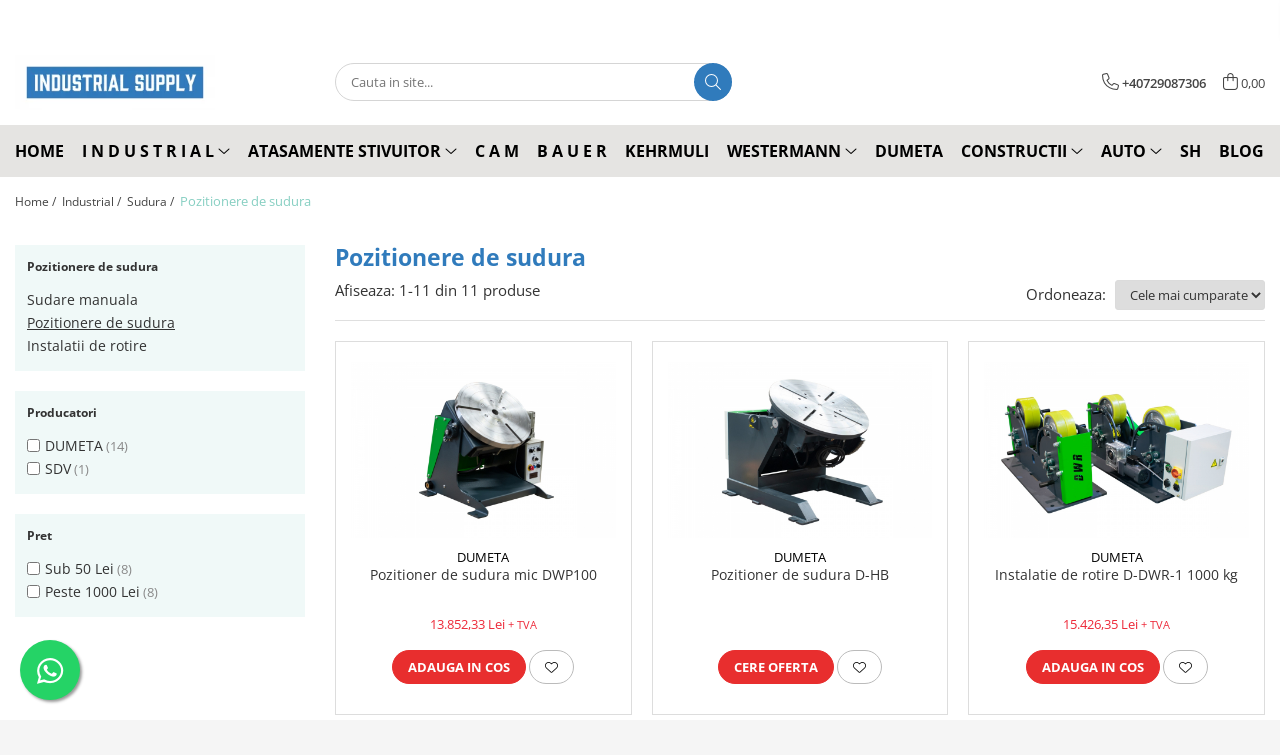

--- FILE ---
content_type: text/html; charset=UTF-8
request_url: https://www.industrial-supply.ro/pozitionere-de-sudura
body_size: 43032
content:
<!DOCTYPE html>

<html lang="ro-ro">

	<head>
		<meta charset="UTF-8">

		<script src="https://gomagcdn.ro/themes/fashion/js/lazysizes.min.js?v=10201350-4.243" async=""></script>

		<script>
			function g_js(callbk){typeof callbk === 'function' ? window.addEventListener("DOMContentLoaded", callbk, false) : false;}
		</script>

					<link rel="icon" sizes="48x48" href="https://gomagcdn.ro/domains/industrial-supply.ro/files/favicon/favicon3207.jpg">
			<link rel="apple-touch-icon" sizes="180x180" href="https://gomagcdn.ro/domains/industrial-supply.ro/files/favicon/favicon3207.jpg">
		
		<style>
			/*body.loading{overflow:hidden;}
			body.loading #wrapper{opacity: 0;visibility: hidden;}
			body #wrapper{opacity: 1;visibility: visible;transition:all .1s ease-out;}*/

			.main-header .main-menu{min-height:43px;}
			.-g-hide{visibility:hidden;opacity:0;}

					</style>
					<link rel="preconnect" href="https://fonts.googleapis.com" >
					<link rel="preconnect" href="https://fonts.gstatic.com" crossorigin>
		
		<link rel="preconnect" href="https://gomagcdn.ro"><link rel="dns-prefetch" href="https://fonts.googleapis.com" /><link rel="dns-prefetch" href="https://fonts.gstatic.com" /><link rel="dns-prefetch" href="https://connect.facebook.net" /><link rel="dns-prefetch" href="https://www.facebook.com" /><link rel="dns-prefetch" href="https://www.googletagmanager.com" /><link rel="dns-prefetch" href="https://static.hotjar.com" /><link rel="dns-prefetch" href="https://analytics.tiktok.com" /><link rel="dns-prefetch" href="https://www.google-analytics.com" />

					<link rel="preload" as="image" href="https://gomagcdn.ro/domains/industrial-supply.ro/files/product/large/drehkipptisch-1166-3435.jpg"   >
					<link rel="preload" as="image" href="https://gomagcdn.ro/domains/industrial-supply.ro/files/product/large/pozitionergreu-1400-5166.jpg"   >
					<link rel="preload" as="style" href="https://fonts.googleapis.com/css2?family=Montserrat:ital,wght@0,300;0,400;0,600;0,700;1,300;1,400&display=swap" fetchpriority="high" onload="this.onload=null;this.rel='stylesheet'" crossorigin>
		
		<link rel="preload" href="https://gomagcdn.ro/themes/fashion/js/plugins.js?v=10201350-4.243" as="script">

		
					<link rel="preload" href="https://www.industrial-supply.ro/theme/default.js?v=41717499693" as="script">
				
		<link rel="preload" href="https://gomagcdn.ro/themes/fashion/js/dev.js?v=10201350-4.243" as="script">

					<noscript>
				<link rel="stylesheet" href="https://fonts.googleapis.com/css2?family=Montserrat:ital,wght@0,300;0,400;0,600;0,700;1,300;1,400&display=swap">
			</noscript>
		
					<link rel="stylesheet" href="https://gomagcdn.ro/themes/fashion/css/main-min.css?v=10201350-4.243-1" data-values='{"blockScripts": "1"}'>
		
					<link rel="stylesheet" href="https://www.industrial-supply.ro/theme/default.css?v=41717499693">
		
						<link rel="stylesheet" href="https://gomagcdn.ro/themes/fashion/css/dev-style.css?v=10201350-4.243-1">
		
		
		
		<link rel="alternate" hreflang="x-default" href="https://www.industrial-supply.ro/pozitionere-de-sudura">
									<!-- Google tag (gtag.js) -->
<script async src="https://www.googletagmanager.com/gtag/js?id=AW-11140493575"></script>
<script>
  window.dataLayer = window.dataLayer || [];
  function gtag(){dataLayer.push(arguments);}
  gtag('js', new Date());

  gtag('config', 'AW-11140493575');
</script>					
		<meta name="expires" content="never">
		<meta name="revisit-after" content="1 days">
					<meta name="author" content="Gomag">
				<title>Pozitionere de sudura</title>


					<meta name="robots" content="index,follow" />
						
		<meta name="description" content="Pozitionere de sudura găsiți în mai multe variante constructive în ce privește mărimea, capacitatea și domeniul de folosire ale acestora. Livrăm pozitionere de sudura de producție europeană, fiabile, ce corespund normelor actuale de siguranță și funcționare. Fiecare pozitioner este echipat cu comandă facilă și intuitivă, asigurând eficiență în mânuire și implicit o viteză sporită de producție în fluxul tehnologic.">
		<meta class="viewport" name="viewport" content="width=device-width, initial-scale=1.0, user-scalable=no">
							<meta property="og:description" content="Pozitionere de sudura găsiți în mai multe variante constructive în ce privește mărimea, capacitatea și domeniul de folosire ale acestora. Livrăm pozitionere de sudura de producție europeană, fiabile, ce corespund normelor actuale de siguranță și funcționare. Fiecare pozitioner este echipat cu comandă facilă și intuitivă, asigurând eficiență în mânuire și implicit o viteză sporită de producție în fluxul tehnologic."/>
							<meta property="og:image" content="https://www.industrial-supply.rohttps://gomagcdn.ro/domains/industrial-supply.ro/files/company/logo-white-background-1375595027.jpg"/>
															<link rel="canonical" href="https://www.industrial-supply.ro/pozitionere-de-sudura" />
			<meta property="og:url" content="https://www.industrial-supply.ro/pozitionere-de-sudura"/>
						
		<meta name="distribution" content="Global">
		<meta name="owner" content="www.industrial-supply.ro">
		<meta name="publisher" content="www.industrial-supply.ro">
		<meta name="rating" content="General">
		<meta name="copyright" content="Copyright www.industrial-supply.ro 2026. All rights reserved">
		<link rel="search" href="https://www.industrial-supply.ro/opensearch.ro.xml" type="application/opensearchdescription+xml" title="Cautare"/>

		
							<script src="https://gomagcdn.ro/themes/fashion/js/jquery-2.1.4.min.js"></script>
			<script defer src="https://gomagcdn.ro/themes/fashion/js/jquery.autocomplete.js?v=20181023"></script>
			<script src="https://gomagcdn.ro/themes/fashion/js/gomag.config.js?v=10201350-4.243"></script>
			<script src="https://gomagcdn.ro/themes/fashion/js/gomag.js?v=10201350-4.243"></script>
		
													
<script>
	var items = [];
	
			items.push(
			{
				id		:'DWP100',
				name	:'Pozitioner de sudura mic DWP100',
				brand	:'DUMETA',
				category:'Pozitionere de sudura',
				price	:16761.3244,
				google_business_vertical: 'retail'
			}
		);
			items.push(
			{
				id		:'C1400',
				name	:'Pozitioner de sudura D-HB',
				brand	:'DUMETA',
				category:'Pozitionere de sudura',
				price	:0.0000,
				google_business_vertical: 'retail'
			}
		);
			items.push(
			{
				id		:'CDWR1',
				name	:'Instalatie de rotire D-DWR-1 1000 kg',
				brand	:'DUMETA',
				category:'Pozitionere de sudura',
				price	:18665.8789,
				google_business_vertical: 'retail'
			}
		);
			items.push(
			{
				id		:'C2493',
				name	:'Instalatie de rotire HGK',
				brand	:'',
				category:'Pozitionere de sudura',
				price	:0.0000,
				google_business_vertical: 'retail'
			}
		);
			items.push(
			{
				id		:'C2496',
				name	:'Pozitioner de sudura cu rotirea axelor 360º',
				brand	:'DUMETA',
				category:'Pozitionere de sudura',
				price	:0.0000,
				google_business_vertical: 'retail'
			}
		);
			items.push(
			{
				id		:'D-TLPR-500',
				name	:'Instalatie suport rotire tevi',
				brand	:'DUMETA',
				category:'Pozitionere de sudura',
				price	:0.0000,
				google_business_vertical: 'retail'
			}
		);
			items.push(
			{
				id		:'TLP03',
				name	:'Pozitioner pentru sudura 300 kg 600 mm TLP03',
				brand	:'DUMETA',
				category:'Pozitionere de sudura',
				price	:34122.3679,
				google_business_vertical: 'retail'
			}
		);
			items.push(
			{
				id		:'DWP500',
				name	:'Pozitioner de sudura mic DWP500',
				brand	:'DUMETA',
				category:'Pozitionere de sudura',
				price	:42877.3723,
				google_business_vertical: 'retail'
			}
		);
			items.push(
			{
				id		:'DWP300',
				name	:'Pozitioner de sudura mic DWP300',
				brand	:'DUMETA',
				category:'Pozitionere de sudura',
				price	:24616.0557,
				google_business_vertical: 'retail'
			}
		);
			items.push(
			{
				id		:'D-TLP-VE-5',
				name	:'Masa rotativa de ridicare reglabila pe inaltime D-TLP-VE',
				brand	:'DUMETA',
				category:'Pozitionere de sudura',
				price	:83580.0361,
				google_business_vertical: 'retail'
			}
		);
			items.push(
			{
				id		:'833790',
				name	:'Spray protectie stropi sudare  SCHWEISSSCHUTZ 400ml',
				brand	:'SDV',
				category:'Pozitionere de sudura',
				price	:22.0000,
				google_business_vertical: 'retail'
			}
		);
	
	gtag('event', 'view_item_list', {
					item_list_id: '29',
			item_list_name: 'Pozitionere de sudura',
				send_to	: 'AW-11140493575',
		value	: 0,
		items	: [items]
	});
</script><script>
$.Gomag.bind('User/Data/AffiliateMarketing/HideTrafiLeak', function(event, data){

    $('.whatsappfloat').remove();
});
</script><script>	
	$(document).ready(function(){
		
		$(document).on('click', $GomagConfig.cartSummaryItemRemoveButton, function() {
			var productId = $(this).attr("data-product");
			var productSku = $(this).attr("data-productsku");
			var productPrice = $(this).attr("data-productprice");
			var productQty = $(this).attr("data-qty");
			
			gtag('event', 'remove_from_cart', {
					send_to	: 'AW-11140493575',
					value	: parseFloat(productQty) * parseFloat(productPrice),
					items:[{
						id		: productSku,
						quantity: productQty,
						price	: productPrice		 
				}]
			})
			
		})
	
		$(document).on('click', $GomagConfig.checkoutItemRemoveButton, function() {
			
			var itemKey = $(this).attr('id').replace('__checkoutItemRemove','');
			var productId = $(this).data("product");
			var productSku = $(this).attr("productsku");
			var productPrice = $(this).attr("productprice");
			var productQty = $('#quantityToAdd_'+itemKey).val();
			
			gtag('event', 'remove_from_cart', {
				send_to	: 'AW-11140493575',
				value	: parseFloat(productQty) * parseFloat(productPrice),
				items	:[{
					id		: productSku,
					quantity: productQty,
					price	: productPrice
				}]
			})
			
		})
	});		
	
</script>
<script>
	(function(i,s,o,g,r,a,m){i['GoogleAnalyticsObject']=r;i[r]=i[r]||function(){
	(i[r].q=i[r].q||[]).push(arguments)},i[r].l=1*new Date();a=s.createElement(o),
	m=s.getElementsByTagName(o)[0];a.async=1;a.src=g;m.parentNode.insertBefore(a,m)
	})(window,document,'script','//www.google-analytics.com/analytics.js','ga');
	ga('create', 'UA-221040517-1', 'auto');  // Replace with your property ID.

	ga('require', 'ec');
</script>
<script>
	$.Gomag.bind('Product/Add/To/Cart/After/Listing', function gaProductAddToCartL(event, data){
		if(data.product !== undefined){

			var gaProduct = false;

			if(typeof(gaProducts) != 'undefined' && gaProducts[data.product.id] != undefined)
			{
				var gaProduct = gaProducts[data.product.id];
			}
			if(gaProduct == false)
			{
				gaProduct = {};
				gaProduct.id =  data.product.id ;
				gaProduct.name =  data.product.sku ;
				gaProduct.category = data.product.category;
				gaProduct.brand = data.product.brand;

				var variant = [];
				if(data.product.versions && data.product.versions != undefined && data.product.versions[data.product.id] != undefined && data.product.versions[data.product.id]['attributes'] != undefined && data.product.versions[data.product.id]['attributes'])
				{

					$.each(data.product.versions[data.product.id]['attributes'], function(i, v){
						variant.push(v.value);
					})
				}


				gaProduct.variant = variant.join(',');
			}

			gaProduct.price = data.product.price;
			gaProduct.quantity = data.product.productQuantity;

			ga('ec:addProduct', gaProduct);
			ga('ec:setAction', 'add');
			ga('send', 'event', 'UX', 'click', 'add to cart');     // Send data using an event.

			window.dataLayer = window.dataLayer || [];
			dataLayer.push({
				'event': 'addToCart',
				'ecommerce': {
					'add': {
					  'products': [gaProduct]
					}
				}
			});

        }
	})
	$.Gomag.bind('Product/Add/To/Cart/After/Details', function gaProductAddToCartD(event, data){

		if(data.product !== undefined){

			var gaProduct = false;
			if(
				typeof(gaProducts) != 'undefined'
				&&
				gaProducts[data.product.id] != undefined
			)
			{
				var gaProduct = gaProducts[data.product.id];
			}
			if(gaProduct == false)
			{

				gaProduct = {};
				gaProduct.id =  data.product.id ;
				gaProduct.name =   data.product.sku ;
				gaProduct.category = data.product.category;
				gaProduct.brand = data.product.brand;
				var variant = [];
				if(data.product.versions && data.product.versions != undefined && data.product.versions[data.product.id] != undefined && data.product.versions[data.product.id]['attributes'] != undefined && data.product.versions[data.product.id]['attributes'])
				{

					$.each(data.product.versions[data.product.id]['attributes'], function(i, v){
						variant.push(v.value);
					})
				}


				gaProduct.variant = variant.join(',');
				gaProduct.price = data.product.price;

			}
			gaProduct.quantity = data.product.productQuantity;

			ga('ec:addProduct', gaProduct);
			ga('ec:setAction', 'add');
			ga('send', 'event', 'UX', 'click', 'add to cart');     // Send data using an event.

			window.dataLayer = window.dataLayer || [];
			dataLayer.push({
			  'event': 'addToCart',
			  'ecommerce': {
				'add': {
				  'products': [gaProduct]
				}
			  }
			});
        }

	})
	 $.Gomag.bind('Product/Remove/From/Cart', function gaProductRemovedFromCart(event, data){
		var envData = $.Gomag.getEnvData();
		var products = envData.products;

		if(data.data.product !== undefined && products[data.data.product] !== undefined){


			var dataProduct = products[data.data.product];
			gaProduct = {};
			gaProduct.id =  dataProduct.id ;

			gaProduct.name =   dataProduct.sku ;
			gaProduct.category = dataProduct.category;
			gaProduct.brand = dataProduct.brand;
			gaProduct.price = dataProduct.price;

			var variant = [];
			if(dataProduct['version'] != undefined && dataProduct['version'])
			{

				$.each(dataProduct['version'], function(i, v){
					variant.push(v.value);
				})
			}


			gaProduct.variant = variant.join(',');
			gaProduct.quantity = data.data.quantity;
			ga('ec:addProduct', gaProduct);
			ga('ec:setAction', 'remove');
			ga('send', 'event', 'UX', 'click', 'remove from cart');
			window.dataLayer = window.dataLayer || [];
			dataLayer.push({
				  'event': 'removeFromCart',
				  'ecommerce': {
					'remove': {                               // 'remove' actionFieldObject measures.
					  'products': [gaProduct]
					}
				  }
				});
        }

	});

	 $.Gomag.bind('Cart/Quantity/Update', function gaCartQuantityUpdate(event, data){
		var envData = $.Gomag.getEnvData();
		var products = envData.products;
		if(!data.data.finalQuantity || !data.data.initialQuantity)
		{
			return false;
		}
		var dataProduct = products[data.data.product];
		gaProduct = {};
		gaProduct.id =  dataProduct.id ;
		gaProduct.name =   dataProduct.sku ;
		gaProduct.category = dataProduct.category;
		gaProduct.brand = dataProduct.brand;
		gaProduct.price = dataProduct.price;
		var variant = [];
		if(dataProduct['version'] != undefined && dataProduct['version'])
		{

			$.each(dataProduct['version'], function(i, v){
				variant.push(v.value);
			})
		}
		gaProduct.variant = variant.join(',');
		var type = 'addToCart';

		if(parseFloat(data.data.initialQuantity) > parseFloat(data.data.finalQuantity))
		{
			var quantity = parseFloat(data.data.initialQuantity) - parseFloat(data.data.finalQuantity);
			gaProduct.quantity = quantity;

			ga('ec:addProduct', gaProduct);
			ga('ec:setAction', 'remove');
			ga('send', 'event', 'UX', 'click', 'remove from cart');
			window.dataLayer = window.dataLayer || [];
			dataLayer.push({
				  'event': 'removeFromCart',
				  'ecommerce': {
					'remove': {                               // 'remove' actionFieldObject measures.
					  'products': [gaProduct]
					}
				  }
				});
		}
		else if(parseFloat(data.data.initialQuantity) < parseFloat(data.data.finalQuantity))
		{
			var quantity = parseFloat(data.data.finalQuantity) - parseFloat(data.data.initialQuantity);
			gaProduct.quantity = quantity;

			ga('ec:addProduct', gaProduct);
			ga('ec:setAction', 'add');
			ga('send', 'event', 'UX', 'click', 'add to cart');     // Send data using an event.

			window.dataLayer = window.dataLayer || [];
			dataLayer.push({
			  'event': 'addToCart',
			  'ecommerce': {
				'add': {
				  'products': [gaProduct]
				}
			  }
			});
		}

	});
$.Gomag.bind('Product/Box/Click', function enhancedAnalytics(queue){
		$.Gomag.asyncClickBlock(queue);
		if(
			typeof(gaProducts) != 'undefined'
			&&
			gaProducts[queue.data.product] != undefined
		)
		{
			var clickProduct = gaProducts[queue.data.product];
		}
		else
		{
			var clickProduct = {};
			var productId = queue.data.product;

			var envData = $.Gomag.getEnvData();
			var products = envData.products;

			if(products[productId] !== undefined){

				var dataProduct = products[productId];

				clickProduct.list = 'homepage';
				clickProduct.position = '0';
				clickProduct.name =  dataProduct.sku ;
				clickProduct.id = dataProduct.id;
				clickProduct.price = dataProduct.price;
				clickProduct.brand = dataProduct.brand;
				clickProduct.category = dataProduct.category;
				clickProduct.variant = '';
			}
		}
		window.dataLayer = window.dataLayer || [];

		dataLayer.push({
			'event': 'productClick',
			'ecommerce': {
			  'click': {
				'actionField': {'list': 'Search'},      // Optional list property.
				'products': [clickProduct]
			   }
			 },
			 'eventCallback': function() {
			   return false;
			 }
		  });

		ga('ec:addProduct', clickProduct);
		ga('ec:setAction', 'click', {list: 'Search'});

		  // Send click with an event, then send user to product page.
		  ga('send', 'event', 'UX', 'click', 'Results', {
			useBeacon: true,
			hitCallback: function() {
				$.Gomag.asyncClickComplete(queue);
			},
			hitCallbackFail: function()
			{
				$.Gomag.asyncClickComplete(queue);
			}
		  });
		setTimeout(function(){ $.Gomag.asyncClickComplete(queue);}, 200);
	});
</script>
<script type='text/javascript' src='https://platform-api.sharethis.com/js/sharethis.js#property=61d5723706175100190c1429&product=inline-share-buttons' async='async'></script><script>
!function (w, d, t) {
  w.TiktokAnalyticsObject=t;var ttq=w[t]=w[t]||[];ttq.methods=["page","track","identify","instances","debug","on","off","once","ready","alias","group","enableCookie","disableCookie"],ttq.setAndDefer=function(t,e){t[e]=function(){t.push([e].concat(Array.prototype.slice.call(arguments,0)))}};for(var i=0;i<ttq.methods.length;i++)ttq.setAndDefer(ttq,ttq.methods[i]);ttq.instance=function(t){for(var e=ttq._i[t]||[],n=0;n<ttq.methods.length;n++)ttq.setAndDefer(e,ttq.methods[n]);return e},ttq.load=function(e,n){var i="https://analytics.tiktok.com/i18n/pixel/events.js";ttq._i=ttq._i||{},ttq._i[e]=[],ttq._i[e]._u=i,ttq._t=ttq._t||{},ttq._t[e]=+new Date,ttq._o=ttq._o||{},ttq._o[e]=n||{};var o=document.createElement("script");o.type="text/javascript",o.async=!0,o.src=i+"?sdkid="+e+"&lib="+t;var a=document.getElementsByTagName("script")[0];a.parentNode.insertBefore(o,a)};

  ttq.load('CGI1L83C77UFG43DK81G');
  ttq.page();
}(window, document, 'ttq');
</script><script>
function gmsc(name, value)
{
	if(value != undefined && value)
	{
		var expires = new Date();
		expires.setTime(expires.getTime() + parseInt(3600*24*1000*90));
		document.cookie = encodeURIComponent(name) + "=" + encodeURIComponent(value) + '; expires='+ expires.toUTCString() + "; path=/";
	}
}
let gmqs = window.location.search;
let gmup = new URLSearchParams(gmqs);
gmsc('g_sc', gmup.get('shop_campaign'));
gmsc('shop_utm_campaign', gmup.get('utm_campaign'));
gmsc('shop_utm_medium', gmup.get('utm_medium'));
gmsc('shop_utm_source', gmup.get('utm_source'));
</script><script>
	$.Gomag.bind('Product/Add/To/Cart/After/Listing', function(event, data){
		if(data.product !== undefined){
			gtag('event', 'add_to_cart', {
				send_to	: 'AW-11140493575',
				value	: parseFloat(data.product.productQuantity) * parseFloat(data.product.price),
				items	:[{
					id		: data.product.sku,
					name	: data.product.name,
					brand	: data.product.brand,
					category: data.product.category,
					quantity: data.product.productQuantity,
					price	: data.product.price
				 
			}]
		   })
        }
	})
	$.Gomag.bind('Product/Add/To/Cart/After/Details', function(event, data){
		
		if(data.product !== undefined){
			gtag('event', 'add_to_cart', {
				send_to: 'AW-11140493575',
				value: parseFloat(data.product.productQuantity) * parseFloat(data.product.price),
				items: [{
					id: data.product.sku,
					name		: data.product.name,
					brand		: data.product.brand,
					category	: data.product.category,
					quantity	: data.product.productQuantity,
					price		: data.product.price
				}]	
			})
		}
	})
   
</script><!-- Hotjar Tracking Code for industrial supply -->
<script>
    (function(h,o,t,j,a,r){
        h.hj=h.hj||function(){(h.hj.q=h.hj.q||[]).push(arguments)};
        h._hjSettings={hjid:3434876,hjsv:6};
        a=o.getElementsByTagName('head')[0];
        r=o.createElement('script');r.async=1;
        r.src=t+h._hjSettings.hjid+j+h._hjSettings.hjsv;
        a.appendChild(r);
    })(window,document,'https://static.hotjar.com/c/hotjar-','.js?sv=');
</script> <meta name="google-site-verification" content="ij4ZAiuatF_BROVd8xMuh04HaWcKCkrISG3xWn-7_6k" />					
		
	</head>

	<body class="" style="">

		<script >
			function _addCss(url, attribute, value, loaded){
				var _s = document.createElement('link');
				_s.rel = 'stylesheet';
				_s.href = url;
				_s.type = 'text/css';
				if(attribute)
				{
					_s.setAttribute(attribute, value)
				}
				if(loaded){
					_s.onload = function(){
						var dom = document.getElementsByTagName('body')[0];
						//dom.classList.remove('loading');
					}
				}
				var _st = document.getElementsByTagName('link')[0];
				_st.parentNode.insertBefore(_s, _st);
			}
			//_addCss('https://fonts.googleapis.com/css2?family=Open+Sans:ital,wght@0,300;0,400;0,600;0,700;1,300;1,400&display=swap');
			_addCss('https://gomagcdn.ro/themes/_fonts/Open-Sans.css');

		</script>
		<script>
				/*setTimeout(
				  function()
				  {
				   document.getElementsByTagName('body')[0].classList.remove('loading');
				  }, 1000);*/
		</script>
									<noscript><iframe src="https://www.googletagmanager.com/ns.html?id=GTM-TQ9NS3R"

height="0" width="0" style="display:none;visibility:hidden"></iframe></noscript>					
					<div id="fb-root"></div>
						<script >
			window.fbAsyncInit = function() {
			FB.init({
			appId : '1435463396869025',
			autoLogAppEvents : true,
			xfbml : true,
			version : 'v12.0'
			});
			};
			</script>
			<script async defer crossorigin="anonymous" src="https://connect.facebook.net/ro_RO/sdk.js"></script>
					
		<div id="wrapper">
			<!-- BLOCK:6c114c77e2270cfe3e0e802cf93b5285 start -->
<div id="_cartSummary" class="hide"></div>

<script >
	$(document).ready(function() {

		$(document).on('keypress', '.-g-input-loader', function(){
			$(this).addClass('-g-input-loading');
		})

		$.Gomag.bind('Product/Add/To/Cart/After', function(eventResponse, properties)
		{
									var data = JSON.parse(properties.data);
			$('.q-cart').html(data.quantity);
			if(parseFloat(data.quantity) > 0)
			{
				$('.q-cart').removeClass('hide');
			}
			else
			{
				$('.q-cart').addClass('hide');
			}
			$('.cartPrice').html(data.subtotal + ' ' + data.currency);
			$('.cartProductCount').html(data.quantity);


		})
		$('#_cartSummary').on('updateCart', function(event, cart) {
			var t = $(this);

			$.get('https://www.industrial-supply.ro/cart-update', {
				cart: cart
			}, function(data) {

				$('.q-cart').html(data.quantity);
				if(parseFloat(data.quantity) > 0)
				{
					$('.q-cart').removeClass('hide');
				}
				else
				{
					$('.q-cart').addClass('hide');
				}
				$('.cartPrice').html(data.subtotal + ' ' + data.currency);
				$('.cartProductCount').html(data.quantity);
			}, 'json');
			window.ga = window.ga || function() {
				(ga.q = ga.q || []).push(arguments)
			};
			ga('send', 'event', 'Buton', 'Click', 'Adauga_Cos');
		});

		if(window.gtag_report_conversion) {
			$(document).on("click", 'li.phone-m', function() {
				var phoneNo = $('li.phone-m').children( "a").attr('href');
				gtag_report_conversion(phoneNo);
			});

		}

	});
</script>



<header class="main-header container-bg clearfix" data-block="headerBlock">
	<div class="discount-tape container-h full -g-hide" id="_gomagHellobar">
<style>
.discount-tape{position: relative;width:100%;padding:0;text-align:center;font-size:14px;overflow: hidden;z-index:99;}
.discount-tape a{color: #ffffff;}
.Gomag-HelloBar{padding:10px;}
@media screen and (max-width: 767px){.discount-tape{font-size:13px;}}
</style>
<div class="Gomag-HelloBar" style="background: #139bf5;color: #ffffff;">
	<a href="https://www.industrial-supply.ro/maturi-rotative-westermann" rel="nofollow" style="color: #ffffff;">
		Beneficiezi de transport gratuit pentru comenzi in valoare de minim 499 Lei la 95% din produse.
			</a>
			<style>
			.Gomag-HelloBar{padding-right:45px!important;}
			.closeHelloBar{display: flex;align-items: center;justify-content: center;position: absolute;top: 0;bottom: 0;right: 10px;height: 24px;width: 24px;margin: auto;text-align:center;font-size:18px;line-height: 1;color:#444!important;background: #fff;border-radius: 50%;}
			.closeHelloBar .fa{font-weight:400;}
			@media screen and (max-width: 767px){.closeHelloBar{top: 8px;margin:0;}}
		</style>
		<a href="#" rel="nofollow" class="closeHelloBar -g-no-url"><i class="fa fa-close" aria-hidden="true"></i></a>

		<script>
			$(document).ready(function(){
				$(document).on('click', '.closeHelloBar', function(){
					$.Gomag.setCookie('widget6', '1', 86400000, true);
					$('.Gomag-HelloBar').remove();
					$('#_gomagHellobar').hide();
				})
			})
		</script>
	</div>
<div class="clear"></div>
</div>

		
	<div class="top-head-bg container-h full">

		<div class="top-head container-h">
			<div class="row">
				<div class="col-md-3 col-sm-3 col-xs-5 logo-h">
					
	<a href="https://www.industrial-supply.ro" id="logo" data-pageId="2">
		<img src="https://gomagcdn.ro/domains/industrial-supply.ro/files/company/logo-white-background-1375595027.jpg" fetchpriority="high" class="img-responsive" alt="Furnizor de produse industriale pentru profesionisti" title="Furnizor de produse industriale pentru profesionisti" width="200" height="50" style="width:auto;">
	</a>
				</div>
				<div class="col-md-4 col-sm-4 col-xs-7 main search-form-box">
					
<form name="search-form" class="search-form" action="https://www.industrial-supply.ro/produse" id="_searchFormMainHeader">

	<input id="_autocompleteSearchMainHeader" name="c" class="input-placeholder -g-input-loader" type="text" placeholder="Cauta in site..." aria-label="Search"  value="">
	<button id="_doSearch" class="search-button" aria-hidden="true">
		<i class="fa fa-search" aria-hidden="true"></i>
	</button>

				<script >
			$(document).ready(function() {

				$('#_autocompleteSearchMainHeader').autocomplete({
					serviceUrl: 'https://www.industrial-supply.ro/autocomplete',
					minChars: 2,
					deferRequestBy: 700,
					appendTo: '#_searchFormMainHeader',
					width: parseInt($('#_doSearch').offset().left) - parseInt($('#_autocompleteSearchMainHeader').offset().left),
					formatResult: function(suggestion, currentValue) {
						return suggestion.value;
					},
					onSelect: function(suggestion) {
						$(this).val(suggestion.data);
					},
					onSearchComplete: function(suggestion) {
						$(this).removeClass('-g-input-loading');
					}
				});
				$(document).on('click', '#_doSearch', function(e){
					e.preventDefault();
					if($('#_autocompleteSearchMainHeader').val() != '')
					{
						$('#_searchFormMainHeader').submit();
					}
				})
			});
		</script>
	

</form>
				</div>
				<div class="col-md-5 col-sm-5 acount-section">
					
<ul>
	<li class="search-m hide">
		<a href="#" class="-g-no-url" aria-label="Cauta in site..." data-pageId="">
			<i class="fa fa-search search-open" aria-hidden="true"></i>
			<i style="display:none" class="fa fa-times search-close" aria-hidden="true"></i>
		</a>
	</li>
	<li class="-g-user-icon -g-user-icon-empty">
			
	</li>
	
				<li class="contact-header">
			<a href="tel:+40729087306" aria-label="Contacteaza-ne" data-pageId="3">
				<i class="fa fa-phone" aria-hidden="true"></i>
								<span>+40729087306</span>
			</a>
		</li>
			<li class="wishlist-header hide">
		<a href="https://www.industrial-supply.ro/wishlist" aria-label="Wishlist" data-pageId="28">
			<span class="-g-wishlist-product-count -g-hide"></span>
			<i class="fa fa-heart-o" aria-hidden="true"></i>
			<span class="">Favorite</span>
		</a>
	</li>
	<li class="cart-header-btn cart">
		<a class="cart-drop _showCartHeader" href="https://www.industrial-supply.ro/cos-de-cumparaturi" aria-label="Cos de cumparaturi">
			<span class="q-cart hide">0</span>
			<i class="fa fa-shopping-bag" aria-hidden="true"></i>
			<span class="count cartPrice">0,00
				
			</span>
		</a>
					<div class="cart-dd  _cartShow cart-closed"></div>
			</li>

	</ul>

	<script>
		$(document).ready(function() {
			//Cart
							$('.cart').mouseenter(function() {
					$.Gomag.showCartSummary('div._cartShow');
				}).mouseleave(function() {
					$.Gomag.hideCartSummary('div._cartShow');
					$('div._cartShow').removeClass('cart-open');
				});
						$(document).on('click', '.dropdown-toggle', function() {
				window.location = $(this).attr('href');
			})
		})
	</script>

				</div>
			</div>
		</div>
	</div>


<div id="navigation">
	<nav id="main-menu" class="main-menu container-h full clearfix">
		<a href="#" class="menu-trg -g-no-url" title="Produse">
			<span>&nbsp;</span>
		</a>
		
<div class="container-h nav-menu-hh clearfix">

	<!-- BASE MENU -->
	<ul class="
			nav-menu base-menu container-h
			
			
		">

		

			
		<li class="menu-drop __GomagMM ">
								<a
						href="https://www.industrial-supply.ro/"
						class="    "
						rel="  "
						
						title="HOME"
						data-Gomag=''
						data-block-name="mainMenuD0"  data-block="mainMenuD" data-pageId= "2">
												<span class="list">HOME</span>
					</a>
				
		</li>
		
		<li class="menu-drop __GomagMM ">
							<a
					href="#"
					class="  -g-no-url "
					rel="nofollow noreferrer "
					
					title="I N D U S T R I A L"
					data-Gomag=''
					data-block-name="mainMenuD0"
					data-pageId= "80"
					data-block="mainMenuD">
											<span class="list">I N D U S T R I A L</span>
						<i class="fa fa-angle-down"></i>
				</a>

									<div class="menu-dd">
										<ul class="drop-list clearfix w100">
																																						<li class="fl">
										<div class="col">
											<p class="title">
												<a
												href="https://www.industrial-supply.ro/adezivi"
												class="title    "
												rel="  "
												
												title="Adezivi"
												data-Gomag=''
												data-block-name="mainMenuD1"
												data-block="mainMenuD"
												data-pageId= "80"
												>
																										Adezivi
												</a>
											</p>
																						
										</div>
									</li>
																																<li class="fl">
										<div class="col">
											<p class="title">
												<a
												href="https://www.industrial-supply.ro/incarcare-baterii"
												class="title    "
												rel="  "
												
												title="Incarcare baterii"
												data-Gomag=''
												data-block-name="mainMenuD1"
												data-block="mainMenuD"
												data-pageId= "80"
												>
																										Incarcare baterii
												</a>
											</p>
																						
										</div>
									</li>
																																<li class="fl">
										<div class="col">
											<p class="title">
												<a
												href="https://www.industrial-supply.ro/accesorii-stivuitoare"
												class="title    "
												rel="  "
												
												title="Accesorii stivuitoare"
												data-Gomag=''
												data-block-name="mainMenuD1"
												data-block="mainMenuD"
												data-pageId= "80"
												>
																										Accesorii stivuitoare
												</a>
											</p>
																																															<a
														href="https://www.industrial-supply.ro/camere-video-marsarier"
														rel="  "
														
														title="Camere video marsarier"
														class="    "
														data-Gomag=''
														data-block-name="mainMenuD2"
														data-block="mainMenuD"
														data-pageId="162"
													>
																												<i class="fa fa-angle-right"></i>
														<span>Camere video marsarier</span>
													</a>
																									<a
														href="https://www.industrial-supply.ro/camere-video"
														rel="  "
														
														title="Camere video"
														class="    "
														data-Gomag=''
														data-block-name="mainMenuD2"
														data-block="mainMenuD"
														data-pageId="162"
													>
																												<i class="fa fa-angle-right"></i>
														<span>Camere video</span>
													</a>
																									<a
														href="https://www.industrial-supply.ro/siguranta"
														rel="  "
														
														title="Siguranta"
														class="    "
														data-Gomag=''
														data-block-name="mainMenuD2"
														data-block="mainMenuD"
														data-pageId="162"
													>
																												<i class="fa fa-angle-right"></i>
														<span>Siguranta</span>
													</a>
																									<a
														href="https://www.industrial-supply.ro/camera-video-pentru-furci-stivuitor"
														rel="  "
														
														title="Camera video pentru furci stivuitor"
														class="    "
														data-Gomag=''
														data-block-name="mainMenuD2"
														data-block="mainMenuD"
														data-pageId="162"
													>
																												<i class="fa fa-angle-right"></i>
														<span>Camera video pentru furci stivuitor</span>
													</a>
																									<a
														href="https://www.industrial-supply.ro/alte-accesorii"
														rel="  "
														
														title="Alte accesorii"
														class="    "
														data-Gomag=''
														data-block-name="mainMenuD2"
														data-block="mainMenuD"
														data-pageId="162"
													>
																												<i class="fa fa-angle-right"></i>
														<span>Alte accesorii</span>
													</a>
																							
										</div>
									</li>
																																<li class="fl">
										<div class="col">
											<p class="title">
												<a
												href="https://www.industrial-supply.ro/lucru-la-inaltime"
												class="title    "
												rel="  "
												
												title="Lucru la inaltime"
												data-Gomag=''
												data-block-name="mainMenuD1"
												data-block="mainMenuD"
												data-pageId= "80"
												>
																										Lucru la inaltime
												</a>
											</p>
																						
										</div>
									</li>
																																<li class="fl">
										<div class="col">
											<p class="title">
												<a
												href="https://www.industrial-supply.ro/recipiente-industriale"
												class="title    "
												rel="  "
												
												title="Recipiente industriale"
												data-Gomag=''
												data-block-name="mainMenuD1"
												data-block="mainMenuD"
												data-pageId= "80"
												>
																										Recipiente industriale
												</a>
											</p>
																						
										</div>
									</li>
																																<li class="fl">
										<div class="col">
											<p class="title">
												<a
												href="https://www.industrial-supply.ro/furci-stivuitor"
												class="title    "
												rel="  "
												
												title="Furci stivuitor"
												data-Gomag=''
												data-block-name="mainMenuD1"
												data-block="mainMenuD"
												data-pageId= "80"
												>
																										Furci stivuitor
												</a>
											</p>
																						
										</div>
									</li>
																																<li class="fl">
										<div class="col">
											<p class="title">
												<a
												href="https://www.industrial-supply.ro/depozitare"
												class="title    "
												rel="  "
												
												title="Depozitare"
												data-Gomag=''
												data-block-name="mainMenuD1"
												data-block="mainMenuD"
												data-pageId= "80"
												>
																										Depozitare
												</a>
											</p>
																																															<a
														href="https://www.industrial-supply.ro/tava"
														rel="  "
														
														title="Tăvi de colectare cu gratar"
														class="    "
														data-Gomag=''
														data-block-name="mainMenuD2"
														data-block="mainMenuD"
														data-pageId="162"
													>
																												<i class="fa fa-angle-right"></i>
														<span>Tăvi de colectare cu gratar</span>
													</a>
																									<a
														href="https://www.industrial-supply.ro/lăzi"
														rel="  "
														
														title="Lăzi"
														class="    "
														data-Gomag=''
														data-block-name="mainMenuD2"
														data-block="mainMenuD"
														data-pageId="162"
													>
																												<i class="fa fa-angle-right"></i>
														<span>Lăzi</span>
													</a>
																									<a
														href="https://www.industrial-supply.ro/rafturi"
														rel="  "
														
														title="Rafturi"
														class="    "
														data-Gomag=''
														data-block-name="mainMenuD2"
														data-block="mainMenuD"
														data-pageId="162"
													>
																												<i class="fa fa-angle-right"></i>
														<span>Rafturi</span>
													</a>
																									<a
														href="https://www.industrial-supply.ro/suport-stativ"
														rel="  "
														
														title="Suport / Stativ"
														class="    "
														data-Gomag=''
														data-block-name="mainMenuD2"
														data-block="mainMenuD"
														data-pageId="162"
													>
																												<i class="fa fa-angle-right"></i>
														<span>Suport / Stativ</span>
													</a>
																									<a
														href="https://www.industrial-supply.ro/dulap"
														rel="  "
														
														title="Dulap substante chimice"
														class="    "
														data-Gomag=''
														data-block-name="mainMenuD2"
														data-block="mainMenuD"
														data-pageId="162"
													>
																												<i class="fa fa-angle-right"></i>
														<span>Dulap substante chimice</span>
													</a>
																									<a
														href="https://www.industrial-supply.ro/cărucioare"
														rel="  "
														
														title="Cărucioare"
														class="    "
														data-Gomag=''
														data-block-name="mainMenuD2"
														data-block="mainMenuD"
														data-pageId="162"
													>
																												<i class="fa fa-angle-right"></i>
														<span>Cărucioare</span>
													</a>
																									<a
														href="https://www.industrial-supply.ro/transpalete"
														rel="  "
														
														title="Transpalete"
														class="    "
														data-Gomag=''
														data-block-name="mainMenuD2"
														data-block="mainMenuD"
														data-pageId="162"
													>
																												<i class="fa fa-angle-right"></i>
														<span>Transpalete</span>
													</a>
																							
										</div>
									</li>
																																<li class="fl">
										<div class="col">
											<p class="title">
												<a
												href="https://www.industrial-supply.ro/platforme-de-lucru"
												class="title    "
												rel="  "
												
												title="Platforme de lucru"
												data-Gomag=''
												data-block-name="mainMenuD1"
												data-block="mainMenuD"
												data-pageId= "80"
												>
																										Platforme de lucru
												</a>
											</p>
																						
										</div>
									</li>
																																<li class="fl">
										<div class="col">
											<p class="title">
												<a
												href="https://www.industrial-supply.ro/spray-uri-tehnice"
												class="title    "
												rel="  "
												
												title="Spray-uri tehnice"
												data-Gomag=''
												data-block-name="mainMenuD1"
												data-block="mainMenuD"
												data-pageId= "80"
												>
																										Spray-uri tehnice
												</a>
											</p>
																						
										</div>
									</li>
																																<li class="fl">
										<div class="col">
											<p class="title">
												<a
												href="https://www.industrial-supply.ro/piese-de-schimb"
												class="title    "
												rel="  "
												
												title="Piese de schimb"
												data-Gomag=''
												data-block-name="mainMenuD1"
												data-block="mainMenuD"
												data-pageId= "80"
												>
																										Piese de schimb
												</a>
											</p>
																																															<a
														href="https://www.industrial-supply.ro/piese-transpalete"
														rel="  "
														
														title="Piese Transpalete"
														class="    "
														data-Gomag=''
														data-block-name="mainMenuD2"
														data-block="mainMenuD"
														data-pageId="162"
													>
																												<i class="fa fa-angle-right"></i>
														<span>Piese Transpalete</span>
													</a>
																									<a
														href="https://www.industrial-supply.ro/piese-stivuitor"
														rel="  "
														
														title="Piese stivuitor"
														class="    "
														data-Gomag=''
														data-block-name="mainMenuD2"
														data-block="mainMenuD"
														data-pageId="162"
													>
																												<i class="fa fa-angle-right"></i>
														<span>Piese stivuitor</span>
													</a>
																									<a
														href="https://www.industrial-supply.ro/role-si-roti-pentru-lize"
														rel="  "
														
														title="Role si roti pentru lize"
														class="    "
														data-Gomag=''
														data-block-name="mainMenuD2"
														data-block="mainMenuD"
														data-pageId="162"
													>
																												<i class="fa fa-angle-right"></i>
														<span>Role si roti pentru lize</span>
													</a>
																							
										</div>
									</li>
																																<li class="fl">
										<div class="col">
											<p class="title">
												<a
												href="https://www.industrial-supply.ro/masini-unelte"
												class="title    "
												rel="  "
												
												title="Masini unelte"
												data-Gomag=''
												data-block-name="mainMenuD1"
												data-block="mainMenuD"
												data-pageId= "80"
												>
																										Masini unelte
												</a>
											</p>
																						
										</div>
									</li>
																																<li class="fl">
										<div class="col">
											<p class="title">
												<a
												href="https://www.industrial-supply.ro/vaseline"
												class="title    "
												rel="  "
												
												title="Vaseline"
												data-Gomag=''
												data-block-name="mainMenuD1"
												data-block="mainMenuD"
												data-pageId= "80"
												>
																										Vaseline
												</a>
											</p>
																						
										</div>
									</li>
																																<li class="fl">
										<div class="col">
											<p class="title">
												<a
												href="https://www.industrial-supply.ro/uleiuri"
												class="title    "
												rel="  "
												
												title="Uleiuri"
												data-Gomag=''
												data-block-name="mainMenuD1"
												data-block="mainMenuD"
												data-pageId= "80"
												>
																										Uleiuri
												</a>
											</p>
																																															<a
														href="https://www.industrial-supply.ro/ulei-motor"
														rel="  "
														
														title="Ulei motor"
														class="    "
														data-Gomag=''
														data-block-name="mainMenuD2"
														data-block="mainMenuD"
														data-pageId="162"
													>
																												<i class="fa fa-angle-right"></i>
														<span>Ulei motor</span>
													</a>
																									<a
														href="https://www.industrial-supply.ro/statii-ulei"
														rel="  "
														
														title="Statii ulei"
														class="    "
														data-Gomag=''
														data-block-name="mainMenuD2"
														data-block="mainMenuD"
														data-pageId="162"
													>
																												<i class="fa fa-angle-right"></i>
														<span>Statii ulei</span>
													</a>
																									<a
														href="https://www.industrial-supply.ro/carucior-butoi-200-l"
														rel="  "
														
														title="Carucior butoi 200 L"
														class="    "
														data-Gomag=''
														data-block-name="mainMenuD2"
														data-block="mainMenuD"
														data-pageId="162"
													>
																												<i class="fa fa-angle-right"></i>
														<span>Carucior butoi 200 L</span>
													</a>
																									<a
														href="https://www.industrial-supply.ro/ulei-hidraulic"
														rel="  "
														
														title="Ulei hidraulic"
														class="    "
														data-Gomag=''
														data-block-name="mainMenuD2"
														data-block="mainMenuD"
														data-pageId="162"
													>
																												<i class="fa fa-angle-right"></i>
														<span>Ulei hidraulic</span>
													</a>
																									<a
														href="https://www.industrial-supply.ro/ulei-pentru-compresor"
														rel="  "
														
														title="Ulei pentru compresor"
														class="    "
														data-Gomag=''
														data-block-name="mainMenuD2"
														data-block="mainMenuD"
														data-pageId="162"
													>
																												<i class="fa fa-angle-right"></i>
														<span>Ulei pentru compresor</span>
													</a>
																							
										</div>
									</li>
																																<li class="fl">
										<div class="col">
											<p class="title">
												<a
												href="https://www.industrial-supply.ro/ridicare"
												class="title    "
												rel="  "
												
												title="Ridicare"
												data-Gomag=''
												data-block-name="mainMenuD1"
												data-block="mainMenuD"
												data-pageId= "80"
												>
																										Ridicare
												</a>
											</p>
																						
										</div>
									</li>
																																<li class="fl">
										<div class="col">
											<p class="title">
												<a
												href="https://www.industrial-supply.ro/lize"
												class="title    "
												rel="  "
												
												title="LIZE"
												data-Gomag=''
												data-block-name="mainMenuD1"
												data-block="mainMenuD"
												data-pageId= "80"
												>
																										LIZE
												</a>
											</p>
																						
										</div>
									</li>
																																<li class="fl">
										<div class="col">
											<p class="title">
												<a
												href="https://www.industrial-supply.ro/suport-butelii"
												class="title    "
												rel="  "
												
												title="Suport butelii"
												data-Gomag=''
												data-block-name="mainMenuD1"
												data-block="mainMenuD"
												data-pageId= "80"
												>
																										Suport butelii
												</a>
											</p>
																						
										</div>
									</li>
																																<li class="fl">
										<div class="col">
											<p class="title">
												<a
												href="https://www.industrial-supply.ro/automatizare"
												class="title    "
												rel="  "
												
												title="Automatizarea productiei"
												data-Gomag=''
												data-block-name="mainMenuD1"
												data-block="mainMenuD"
												data-pageId= "80"
												>
																										Automatizarea productiei
												</a>
											</p>
																						
										</div>
									</li>
																																<li class="fl">
										<div class="col">
											<p class="title">
												<a
												href="https://www.industrial-supply.ro/scule"
												class="title    "
												rel="  "
												
												title="Scule"
												data-Gomag=''
												data-block-name="mainMenuD1"
												data-block="mainMenuD"
												data-pageId= "80"
												>
																										Scule
												</a>
											</p>
																						
										</div>
									</li>
																																<li class="fl">
										<div class="col">
											<p class="title">
												<a
												href="https://www.industrial-supply.ro/curatenie-196"
												class="title    "
												rel="  "
												
												title="Curatenie"
												data-Gomag=''
												data-block-name="mainMenuD1"
												data-block="mainMenuD"
												data-pageId= "80"
												>
																										Curatenie
												</a>
											</p>
																						
										</div>
									</li>
																																<li class="fl">
										<div class="col">
											<p class="title">
												<a
												href="https://www.industrial-supply.ro/rezervor-mobil-motorina"
												class="title    "
												rel="  "
												
												title="Rezervor mobil motorina"
												data-Gomag=''
												data-block-name="mainMenuD1"
												data-block="mainMenuD"
												data-pageId= "80"
												>
																										Rezervor mobil motorina
												</a>
											</p>
																						
										</div>
									</li>
																																<li class="fl">
										<div class="col">
											<p class="title">
												<a
												href="https://www.industrial-supply.ro/sudura"
												class="title    "
												rel="  "
												
												title="Sudura"
												data-Gomag=''
												data-block-name="mainMenuD1"
												data-block="mainMenuD"
												data-pageId= "80"
												>
																										Sudura
												</a>
											</p>
																																															<a
														href="https://www.industrial-supply.ro/sudare-manuala"
														rel="  "
														
														title="Sudare manuala"
														class="    "
														data-Gomag=''
														data-block-name="mainMenuD2"
														data-block="mainMenuD"
														data-pageId="162"
													>
																												<i class="fa fa-angle-right"></i>
														<span>Sudare manuala</span>
													</a>
																									<a
														href="https://www.industrial-supply.ro/pozitionere-de-sudura"
														rel="  "
														
														title="Pozitionere de sudura"
														class="  -g-active-menu  "
														data-Gomag=''
														data-block-name="mainMenuD2"
														data-block="mainMenuD"
														data-pageId="162"
													>
																												<i class="fa fa-angle-right"></i>
														<span>Pozitionere de sudura</span>
													</a>
																									<a
														href="https://www.industrial-supply.ro/instalatii-de-rotire"
														rel="  "
														
														title="Instalatii de rotire"
														class="    "
														data-Gomag=''
														data-block-name="mainMenuD2"
														data-block="mainMenuD"
														data-pageId="162"
													>
																												<i class="fa fa-angle-right"></i>
														<span>Instalatii de rotire</span>
													</a>
																							
										</div>
									</li>
																													</ul>
																	</div>
									
		</li>
		
		<li class="menu-drop __GomagMM ">
							<a
					href="#"
					class="  -g-no-url "
					rel="  "
					
					title="ATASAMENTE STIVUITOR"
					data-Gomag=''
					data-block-name="mainMenuD0"
					data-pageId= "80"
					data-block="mainMenuD">
											<span class="list">ATASAMENTE STIVUITOR</span>
						<i class="fa fa-angle-down"></i>
				</a>

									<div class="menu-dd">
										<ul class="drop-list clearfix w100">
																																						<li class="fl">
										<div class="col">
											<p class="title">
												<a
												href="https://www.industrial-supply.ro/cupa-stivuitor"
												class="title    "
												rel="  "
												
												title="Cupa Stivuitor"
												data-Gomag=''
												data-block-name="mainMenuD1"
												data-block="mainMenuD"
												data-pageId= "80"
												>
																										Cupa Stivuitor
												</a>
											</p>
																																															<a
														href="https://www.industrial-supply.ro/cupa-cu-actionare-mecanica"
														rel="  "
														
														title="Cupă cu acționare mecanică"
														class="    "
														data-Gomag=''
														data-block-name="mainMenuD2"
														data-block="mainMenuD"
														data-pageId="6"
													>
																												<i class="fa fa-angle-right"></i>
														<span>Cupă cu acționare mecanică</span>
													</a>
																									<a
														href="https://www.industrial-supply.ro/cupa-cu-actionare-hidraulica"
														rel="  "
														
														title="Cupă cu acționare hidraulică"
														class="    "
														data-Gomag=''
														data-block-name="mainMenuD2"
														data-block="mainMenuD"
														data-pageId="6"
													>
																												<i class="fa fa-angle-right"></i>
														<span>Cupă cu acționare hidraulică</span>
													</a>
																							
										</div>
									</li>
																																<li class="fl">
										<div class="col">
											<p class="title">
												<a
												href="https://www.industrial-supply.ro/sararita-deszapezire"
												class="title    "
												rel="  "
												
												title="Sărăriță deszăpezire"
												data-Gomag=''
												data-block-name="mainMenuD1"
												data-block="mainMenuD"
												data-pageId= "80"
												>
																										Sărăriță deszăpezire
												</a>
											</p>
																																															<a
														href="https://www.industrial-supply.ro/sararita-tractabila"
														rel="  "
														
														title="Sararita tractabila"
														class="    "
														data-Gomag=''
														data-block-name="mainMenuD2"
														data-block="mainMenuD"
														data-pageId="6"
													>
																												<i class="fa fa-angle-right"></i>
														<span>Sararita tractabila</span>
													</a>
																									<a
														href="https://www.industrial-supply.ro/sararita-manuala"
														rel="  "
														
														title="Sararita manuala"
														class="    "
														data-Gomag=''
														data-block-name="mainMenuD2"
														data-block="mainMenuD"
														data-pageId="6"
													>
																												<i class="fa fa-angle-right"></i>
														<span>Sararita manuala</span>
													</a>
																									<a
														href="https://www.industrial-supply.ro/sararita-hidraulica"
														rel="  "
														
														title="Sararita hidraulica"
														class="    "
														data-Gomag=''
														data-block-name="mainMenuD2"
														data-block="mainMenuD"
														data-pageId="6"
													>
																												<i class="fa fa-angle-right"></i>
														<span>Sararita hidraulica</span>
													</a>
																							
										</div>
									</li>
																																<li class="fl">
										<div class="col">
											<p class="title">
												<a
												href="https://www.industrial-supply.ro/basculanta-gunoi"
												class="title    "
												rel="  "
												
												title="Basculanta gunoi"
												data-Gomag=''
												data-block-name="mainMenuD1"
												data-block="mainMenuD"
												data-pageId= "80"
												>
																										Basculanta gunoi
												</a>
											</p>
																						
										</div>
									</li>
																																<li class="fl">
										<div class="col">
											<p class="title">
												<a
												href="https://www.industrial-supply.ro/traverse-atasabile"
												class="title    "
												rel="  "
												
												title="Traverse atasabile"
												data-Gomag=''
												data-block-name="mainMenuD1"
												data-block="mainMenuD"
												data-pageId= "80"
												>
																										Traverse atasabile
												</a>
											</p>
																						
										</div>
									</li>
																																<li class="fl">
										<div class="col">
											<p class="title">
												<a
												href="https://www.industrial-supply.ro/ajutor-manevrare"
												class="title    "
												rel="  "
												
												title="Dispozitive remorcabile"
												data-Gomag=''
												data-block-name="mainMenuD1"
												data-block="mainMenuD"
												data-pageId= "80"
												>
																										Dispozitive remorcabile
												</a>
											</p>
																						
										</div>
									</li>
																																<li class="fl">
										<div class="col">
											<p class="title">
												<a
												href="https://www.industrial-supply.ro/pâlnie-de-umplere"
												class="title    "
												rel="  "
												
												title="Pâlnie de umplere"
												data-Gomag=''
												data-block-name="mainMenuD1"
												data-block="mainMenuD"
												data-pageId= "80"
												>
																										Pâlnie de umplere
												</a>
											</p>
																						
										</div>
									</li>
																																<li class="fl">
										<div class="col">
											<p class="title">
												<a
												href="https://www.industrial-supply.ro/atasamente-furci"
												class="title    "
												rel="  "
												
												title="Atasamente furci"
												data-Gomag=''
												data-block-name="mainMenuD1"
												data-block="mainMenuD"
												data-pageId= "80"
												>
																										Atasamente furci
												</a>
											</p>
																						
										</div>
									</li>
																																<li class="fl">
										<div class="col">
											<p class="title">
												<a
												href="https://www.industrial-supply.ro/translator-stivuitor-side-shift-stivuitoare"
												class="title    "
												rel="  "
												
												title="Translator stivuitor"
												data-Gomag=''
												data-block-name="mainMenuD1"
												data-block="mainMenuD"
												data-pageId= "80"
												>
																										Translator stivuitor
												</a>
											</p>
																						
										</div>
									</li>
																																<li class="fl">
										<div class="col">
											<p class="title">
												<a
												href="https://www.industrial-supply.ro/nacela-stivuitor"
												class="title    "
												rel="  "
												
												title="Nacela stivuitor"
												data-Gomag=''
												data-block-name="mainMenuD1"
												data-block="mainMenuD"
												data-pageId= "80"
												>
																										Nacela stivuitor
												</a>
											</p>
																						
										</div>
									</li>
																																<li class="fl">
										<div class="col">
											<p class="title">
												<a
												href="https://www.industrial-supply.ro/lame-stivuitor"
												class="title    "
												rel="  "
												
												title="Lame stivuitor"
												data-Gomag=''
												data-block-name="mainMenuD1"
												data-block="mainMenuD"
												data-pageId= "80"
												>
																										Lame stivuitor
												</a>
											</p>
																						
										</div>
									</li>
																																<li class="fl">
										<div class="col">
											<p class="title">
												<a
												href="https://www.industrial-supply.ro/carlig-stivuitor"
												class="title    "
												rel="  "
												
												title="Carlig stivuitor"
												data-Gomag=''
												data-block-name="mainMenuD1"
												data-block="mainMenuD"
												data-pageId= "80"
												>
																										Carlig stivuitor
												</a>
											</p>
																						
										</div>
									</li>
																																<li class="fl">
										<div class="col">
											<p class="title">
												<a
												href="https://www.industrial-supply.ro/containere"
												class="title    "
												rel="  "
												
												title="Containere"
												data-Gomag=''
												data-block-name="mainMenuD1"
												data-block="mainMenuD"
												data-pageId= "80"
												>
																										Containere
												</a>
											</p>
																						
										</div>
									</li>
																																<li class="fl">
										<div class="col">
											<p class="title">
												<a
												href="https://www.industrial-supply.ro/brate-prelungitoare"
												class="title    "
												rel="  "
												
												title="Brate prelungitoare"
												data-Gomag=''
												data-block-name="mainMenuD1"
												data-block="mainMenuD"
												data-pageId= "80"
												>
																										Brate prelungitoare
												</a>
											</p>
																						
										</div>
									</li>
																																<li class="fl">
										<div class="col">
											<p class="title">
												<a
												href="https://www.industrial-supply.ro/lama-de-zapada"
												class="title    "
												rel="  "
												
												title="Lama de zapada"
												data-Gomag=''
												data-block-name="mainMenuD1"
												data-block="mainMenuD"
												data-pageId= "80"
												>
																										Lama de zapada
												</a>
											</p>
																						
										</div>
									</li>
																																<li class="fl">
										<div class="col">
											<p class="title">
												<a
												href="https://www.industrial-supply.ro/matura-stivuitor"
												class="title    "
												rel="  "
												
												title="Matura stivuitor"
												data-Gomag=''
												data-block-name="mainMenuD1"
												data-block="mainMenuD"
												data-pageId= "80"
												>
																										Matura stivuitor
												</a>
											</p>
																						
										</div>
									</li>
																																<li class="fl">
										<div class="col">
											<p class="title">
												<a
												href="https://www.industrial-supply.ro/sisteme-de-ridicare"
												class="title    "
												rel="  "
												
												title="Sisteme de ridicare"
												data-Gomag=''
												data-block-name="mainMenuD1"
												data-block="mainMenuD"
												data-pageId= "80"
												>
																										Sisteme de ridicare
												</a>
											</p>
																																															<a
														href="https://www.industrial-supply.ro/chingi-de-ridicare"
														rel="  "
														
														title="Chingi de ridicare"
														class="    "
														data-Gomag=''
														data-block-name="mainMenuD2"
														data-block="mainMenuD"
														data-pageId="6"
													>
																												<i class="fa fa-angle-right"></i>
														<span>Chingi de ridicare</span>
													</a>
																									<a
														href="https://www.industrial-supply.ro/nacele"
														rel="  "
														
														title="Nacele"
														class="    "
														data-Gomag=''
														data-block-name="mainMenuD2"
														data-block="mainMenuD"
														data-pageId="6"
													>
																												<i class="fa fa-angle-right"></i>
														<span>Nacele</span>
													</a>
																									<a
														href="https://www.industrial-supply.ro/traverse"
														rel="  "
														
														title="Traverse"
														class="    "
														data-Gomag=''
														data-block-name="mainMenuD2"
														data-block="mainMenuD"
														data-pageId="6"
													>
																												<i class="fa fa-angle-right"></i>
														<span>Traverse</span>
													</a>
																									<a
														href="https://www.industrial-supply.ro/cheie-tachelaj"
														rel="  "
														
														title="Cheie tachelaj"
														class="    "
														data-Gomag=''
														data-block-name="mainMenuD2"
														data-block="mainMenuD"
														data-pageId="6"
													>
																												<i class="fa fa-angle-right"></i>
														<span>Cheie tachelaj</span>
													</a>
																							
										</div>
									</li>
																																<li class="fl">
										<div class="col">
											<p class="title">
												<a
												href="https://www.industrial-supply.ro/containere-basculante"
												class="title    "
												rel="  "
												
												title="Containere basculante"
												data-Gomag=''
												data-block-name="mainMenuD1"
												data-block="mainMenuD"
												data-pageId= "80"
												>
																										Containere basculante
												</a>
											</p>
																																															<a
														href="https://www.industrial-supply.ro/container-basculant-tip-4a-cu-deblocare-automată"
														rel="  "
														
														title="Tip 4A - cu deblocare automată"
														class="    "
														data-Gomag=''
														data-block-name="mainMenuD2"
														data-block="mainMenuD"
														data-pageId="6"
													>
																												<i class="fa fa-angle-right"></i>
														<span>Tip 4A - cu deblocare automată</span>
													</a>
																									<a
														href="https://www.industrial-supply.ro/container-basculant-tip-ak-sistem-abroll"
														rel="  "
														
														title="Tip AK - sistem abroll"
														class="    "
														data-Gomag=''
														data-block-name="mainMenuD2"
														data-block="mainMenuD"
														data-pageId="6"
													>
																												<i class="fa fa-angle-right"></i>
														<span>Tip AK - sistem abroll</span>
													</a>
																									<a
														href="https://www.industrial-supply.ro/tip-expo"
														rel="  "
														
														title="Tip EXPO - basculare prin rulare"
														class="    "
														data-Gomag=''
														data-block-name="mainMenuD2"
														data-block="mainMenuD"
														data-pageId="6"
													>
																												<i class="fa fa-angle-right"></i>
														<span>Tip EXPO - basculare prin rulare</span>
													</a>
																									<a
														href="https://www.industrial-supply.ro/container-basculant-tip-bkm-pentru-stivuitoare-cu-sistem-de-basculare-prin-rulare"
														rel="  "
														
														title="Tip BKM - basculare prin rulare"
														class="    "
														data-Gomag=''
														data-block-name="mainMenuD2"
														data-block="mainMenuD"
														data-pageId="6"
													>
																												<i class="fa fa-angle-right"></i>
														<span>Tip BKM - basculare prin rulare</span>
													</a>
																									<a
														href="https://www.industrial-supply.ro/containere-basculante-tip-skm-pentru-span"
														rel="  "
														
														title="Tip SKM - pentru span"
														class="    "
														data-Gomag=''
														data-block-name="mainMenuD2"
														data-block="mainMenuD"
														data-pageId="6"
													>
																												<i class="fa fa-angle-right"></i>
														<span>Tip SKM - pentru span</span>
													</a>
																									<a
														href="https://www.industrial-supply.ro/tip-3s-cu-basculare-pe-3-laturi"
														rel="  "
														
														title="Tip 3S cu basculare pe 3 laturi"
														class="    "
														data-Gomag=''
														data-block-name="mainMenuD2"
														data-block="mainMenuD"
														data-pageId="6"
													>
																												<i class="fa fa-angle-right"></i>
														<span>Tip 3S cu basculare pe 3 laturi</span>
													</a>
																									<a
														href="https://www.industrial-supply.ro/tip-sk-model-heavy-duty"
														rel="  "
														
														title="Tip SK – model Heavy-Duty"
														class="    "
														data-Gomag=''
														data-block-name="mainMenuD2"
														data-block="mainMenuD"
														data-pageId="6"
													>
																												<i class="fa fa-angle-right"></i>
														<span>Tip SK – model Heavy-Duty</span>
													</a>
																									<a
														href="https://www.industrial-supply.ro/tip-bk-basculare-prin-rulare"
														rel="  "
														
														title="Tip BK – basculare prin rulare"
														class="    "
														data-Gomag=''
														data-block-name="mainMenuD2"
														data-block="mainMenuD"
														data-pageId="6"
													>
																												<i class="fa fa-angle-right"></i>
														<span>Tip BK – basculare prin rulare</span>
													</a>
																									<a
														href="https://www.industrial-supply.ro/tip-vd-vg"
														rel="  "
														
														title="Tip VD / VG"
														class="    "
														data-Gomag=''
														data-block-name="mainMenuD2"
														data-block="mainMenuD"
														data-pageId="6"
													>
																												<i class="fa fa-angle-right"></i>
														<span>Tip VD / VG</span>
													</a>
																									<a
														href="https://www.industrial-supply.ro/tip-gu-gu-e-compacte"
														rel="  "
														
														title="Tip GU / GU-E - compacte"
														class="    "
														data-Gomag=''
														data-block-name="mainMenuD2"
														data-block="mainMenuD"
														data-pageId="6"
													>
																												<i class="fa fa-angle-right"></i>
														<span>Tip GU / GU-E - compacte</span>
													</a>
																									<a
														href="https://www.industrial-supply.ro/tip-sgu-pentru-span"
														rel="  "
														
														title="Tip SGU - pentru span"
														class="    "
														data-Gomag=''
														data-block-name="mainMenuD2"
														data-block="mainMenuD"
														data-pageId="6"
													>
																												<i class="fa fa-angle-right"></i>
														<span>Tip SGU - pentru span</span>
													</a>
																									<a
														href="https://www.industrial-supply.ro/tip-mgu-minicontainer"
														rel="  "
														
														title="Tip MGU - Minicontainer"
														class="    "
														data-Gomag=''
														data-block-name="mainMenuD2"
														data-block="mainMenuD"
														data-pageId="6"
													>
																												<i class="fa fa-angle-right"></i>
														<span>Tip MGU - Minicontainer</span>
													</a>
																									<a
														href="https://www.industrial-supply.ro/tip-smgu-pentru-span"
														rel="  "
														
														title="Tip SMGU - mini pentru span"
														class="    "
														data-Gomag=''
														data-block-name="mainMenuD2"
														data-block="mainMenuD"
														data-pageId="6"
													>
																												<i class="fa fa-angle-right"></i>
														<span>Tip SMGU - mini pentru span</span>
													</a>
																									<a
														href="https://www.industrial-supply.ro/tip-rd-cu-capac-rotund"
														rel="  "
														
														title="Tip RD - cu capac rotund"
														class="    "
														data-Gomag=''
														data-block-name="mainMenuD2"
														data-block="mainMenuD"
														data-pageId="6"
													>
																												<i class="fa fa-angle-right"></i>
														<span>Tip RD - cu capac rotund</span>
													</a>
																									<a
														href="https://www.industrial-supply.ro/tip-bkc-de-mare-capacitate"
														rel="  "
														
														title="Tip BKC - de mare capacitate"
														class="    "
														data-Gomag=''
														data-block-name="mainMenuD2"
														data-block="mainMenuD"
														data-pageId="6"
													>
																												<i class="fa fa-angle-right"></i>
														<span>Tip BKC - de mare capacitate</span>
													</a>
																									<a
														href="https://www.industrial-supply.ro/tip-duo-trio"
														rel="  "
														
														title="Tip DUO / TRIO"
														class="    "
														data-Gomag=''
														data-block-name="mainMenuD2"
														data-block="mainMenuD"
														data-pageId="6"
													>
																												<i class="fa fa-angle-right"></i>
														<span>Tip DUO / TRIO</span>
													</a>
																									<a
														href="https://www.industrial-supply.ro/tip-nk-mecanism-foarfeca"
														rel="  "
														
														title="Tip NK - mecanism foarfeca"
														class="    "
														data-Gomag=''
														data-block-name="mainMenuD2"
														data-block="mainMenuD"
														data-pageId="6"
													>
																												<i class="fa fa-angle-right"></i>
														<span>Tip NK - mecanism foarfeca</span>
													</a>
																							
										</div>
									</li>
																																<li class="fl">
										<div class="col">
											<p class="title">
												<a
												href="https://www.industrial-supply.ro/prelungitoare-furci-stivuitor"
												class="title    "
												rel="  "
												
												title="Prelungitoare furci stivuitor"
												data-Gomag=''
												data-block-name="mainMenuD1"
												data-block="mainMenuD"
												data-pageId= "80"
												>
																										Prelungitoare furci stivuitor
												</a>
											</p>
																						
										</div>
									</li>
																																<li class="fl">
										<div class="col">
											<p class="title">
												<a
												href="https://www.industrial-supply.ro/containere-stivuibile"
												class="title    "
												rel="  "
												
												title="Containere stivuibile"
												data-Gomag=''
												data-block-name="mainMenuD1"
												data-block="mainMenuD"
												data-pageId= "80"
												>
																										Containere stivuibile
												</a>
											</p>
																																															<a
														href="https://www.industrial-supply.ro/tip-bsk-pentru-deseuri"
														rel="  "
														
														title="Tip BSK - pentru deșeuri"
														class="    "
														data-Gomag=''
														data-block-name="mainMenuD2"
														data-block="mainMenuD"
														data-pageId="6"
													>
																												<i class="fa fa-angle-right"></i>
														<span>Tip BSK - pentru deșeuri</span>
													</a>
																									<a
														href="https://www.industrial-supply.ro/traverse-pentru-bsk"
														rel="  "
														
														title="Traverse pentru BSK"
														class="    "
														data-Gomag=''
														data-block-name="mainMenuD2"
														data-block="mainMenuD"
														data-pageId="6"
													>
																												<i class="fa fa-angle-right"></i>
														<span>Traverse pentru BSK</span>
													</a>
																									<a
														href="https://www.industrial-supply.ro/tip-sb-cu-baza-rabatabila"
														rel="  "
														
														title="Tip SB - cu bază rabatabilă"
														class="    "
														data-Gomag=''
														data-block-name="mainMenuD2"
														data-block="mainMenuD"
														data-pageId="6"
													>
																												<i class="fa fa-angle-right"></i>
														<span>Tip SB - cu bază rabatabilă</span>
													</a>
																							
										</div>
									</li>
																																<li class="fl">
										<div class="col">
											<p class="title">
												<a
												href="https://www.industrial-supply.ro/prelungitor-lame-stivuitor-cam-attachments"
												class="title    "
												rel="  "
												
												title="Prelungitor lame stivuitor CAM attachments"
												data-Gomag=''
												data-block-name="mainMenuD1"
												data-block="mainMenuD"
												data-pageId= "80"
												>
																										Prelungitor lame stivuitor CAM attachments
												</a>
											</p>
																						
										</div>
									</li>
																																<li class="fl">
										<div class="col">
											<p class="title">
												<a
												href="https://www.industrial-supply.ro/atasamente-profesionale-cam"
												class="title    "
												rel="  "
												
												title="Atasamente profesionale CAM"
												data-Gomag=''
												data-block-name="mainMenuD1"
												data-block="mainMenuD"
												data-pageId= "80"
												>
																										Atasamente profesionale CAM
												</a>
											</p>
																						
										</div>
									</li>
																																<li class="fl">
										<div class="col">
											<p class="title">
												<a
												href="https://www.industrial-supply.ro/clesti-macara"
												class="title    "
												rel="  "
												
												title="Cleste ridicare butoi"
												data-Gomag=''
												data-block-name="mainMenuD1"
												data-block="mainMenuD"
												data-pageId= "80"
												>
																										Cleste ridicare butoi
												</a>
											</p>
																						
										</div>
									</li>
																																<li class="fl">
										<div class="col">
											<p class="title">
												<a
												href="https://www.industrial-supply.ro/dispozitive-ridicare-butoaie"
												class="title    "
												rel="  "
												
												title="Dispozitive ridicare butoaie"
												data-Gomag=''
												data-block-name="mainMenuD1"
												data-block="mainMenuD"
												data-pageId= "80"
												>
																										Dispozitive ridicare butoaie
												</a>
											</p>
																						
										</div>
									</li>
																													</ul>
																	</div>
									
		</li>
		
		<li class="menu-drop __GomagMM ">
								<a
						href="https://www.industrial-supply.ro/atasamente-profesionale-cam"
						class="    "
						rel="  "
						
						title="C A M"
						data-Gomag=''
						data-block-name="mainMenuD0"  data-block="mainMenuD" data-pageId= "80">
												<span class="list">C A M</span>
					</a>
				
		</li>
		
		<li class="menu-drop __GomagMM ">
								<a
						href="https://www.industrial-supply.ro/produse/bauer-suedlohn"
						class="    "
						rel="  "
						
						title="B A U E R"
						data-Gomag=''
						data-block-name="mainMenuD0"  data-block="mainMenuD" data-pageId= "1">
												<span class="list">B A U E R</span>
					</a>
				
		</li>
		
		<li class="menu-drop __GomagMM ">
								<a
						href="https://www.industrial-supply.ro/produse/kehrmuli"
						class="    "
						rel="  "
						
						title="KEHRMULI"
						data-Gomag=''
						data-block-name="mainMenuD0"  data-block="mainMenuD" data-pageId= "2">
												<span class="list">KEHRMULI</span>
					</a>
				
		</li>
		
		<li class="menu-drop __GomagMM ">
							<a
					href="#"
					class="  -g-no-url "
					rel="  "
					
					title="WESTERMANN"
					data-Gomag=''
					data-block-name="mainMenuD0"
					data-pageId= "80"
					data-block="mainMenuD">
											<span class="list">WESTERMANN</span>
						<i class="fa fa-angle-down"></i>
				</a>

									<div class="menu-dd">
										<ul class="drop-list clearfix w100">
																																						<li class="fl">
										<div class="col">
											<p class="title">
												<a
												href="https://www.industrial-supply.ro/maturi-rotative-westermann"
												class="title    "
												rel="  "
												
												title="Maturi rotative Westermann"
												data-Gomag=''
												data-block-name="mainMenuD1"
												data-block="mainMenuD"
												data-pageId= "80"
												>
																										Maturi rotative Westermann
												</a>
											</p>
																						
										</div>
									</li>
																																<li class="fl">
										<div class="col">
											<p class="title">
												<a
												href="https://www.industrial-supply.ro/autopropulsate"
												class="title    "
												rel="  "
												
												title="Autopropulsate"
												data-Gomag=''
												data-block-name="mainMenuD1"
												data-block="mainMenuD"
												data-pageId= "80"
												>
																										Autopropulsate
												</a>
											</p>
																																															<a
														href="https://www.industrial-supply.ro/cu-motor-termic"
														rel="  "
														
														title="Cu motor termic"
														class="    "
														data-Gomag=''
														data-block-name="mainMenuD2"
														data-block="mainMenuD"
														data-pageId="397"
													>
																												<i class="fa fa-angle-right"></i>
														<span>Cu motor termic</span>
													</a>
																									<a
														href="https://www.industrial-supply.ro/cu-motor-electric"
														rel="  "
														
														title="Cu motor electric"
														class="    "
														data-Gomag=''
														data-block-name="mainMenuD2"
														data-block="mainMenuD"
														data-pageId="397"
													>
																												<i class="fa fa-angle-right"></i>
														<span>Cu motor electric</span>
													</a>
																									<a
														href="https://www.industrial-supply.ro/atasamente-si-accesorii"
														rel="  "
														
														title="Atasamente si accesorii"
														class="    "
														data-Gomag=''
														data-block-name="mainMenuD2"
														data-block="mainMenuD"
														data-pageId="397"
													>
																												<i class="fa fa-angle-right"></i>
														<span>Atasamente si accesorii</span>
													</a>
																							
										</div>
									</li>
																																<li class="fl">
										<div class="col">
											<p class="title">
												<a
												href="https://www.industrial-supply.ro/masini-de-maturat-suprafete-mari"
												class="title    "
												rel="  "
												
												title="Masini de maturat suprafete mari"
												data-Gomag=''
												data-block-name="mainMenuD1"
												data-block="mainMenuD"
												data-pageId= "80"
												>
																										Masini de maturat suprafete mari
												</a>
											</p>
																						
										</div>
									</li>
																																<li class="fl">
										<div class="col">
											<p class="title">
												<a
												href="https://www.industrial-supply.ro/atasamente"
												class="title    "
												rel="  "
												
												title="Atasamente"
												data-Gomag=''
												data-block-name="mainMenuD1"
												data-block="mainMenuD"
												data-pageId= "80"
												>
																										Atasamente
												</a>
											</p>
																						
										</div>
									</li>
																																<li class="fl">
										<div class="col">
											<p class="title">
												<a
												href="https://www.industrial-supply.ro/piese-de-schimb-westermann"
												class="title    "
												rel="  "
												
												title="Piese de schimb Westermann"
												data-Gomag=''
												data-block-name="mainMenuD1"
												data-block="mainMenuD"
												data-pageId= "80"
												>
																										Piese de schimb Westermann
												</a>
											</p>
																						
										</div>
									</li>
																													</ul>
																	</div>
									
		</li>
		
		<li class="menu-drop __GomagMM ">
								<a
						href="https://www.industrial-supply.ro/produse/dumeta"
						class="    "
						rel="  "
						
						title="DUMETA"
						data-Gomag=''
						data-block-name="mainMenuD0"  data-block="mainMenuD" data-pageId= "49">
												<span class="list">DUMETA</span>
					</a>
				
		</li>
		
		<li class="menu-drop __GomagMM ">
							<a
					href="#"
					class="  -g-no-url "
					rel="  "
					
					title="CONSTRUCTII"
					data-Gomag=''
					data-block-name="mainMenuD0"
					data-pageId= "80"
					data-block="mainMenuD">
											<span class="list">CONSTRUCTII</span>
						<i class="fa fa-angle-down"></i>
				</a>

									<div class="menu-dd">
										<ul class="drop-list clearfix w100">
																																						<li class="fl">
										<div class="col">
											<p class="title">
												<a
												href="https://www.industrial-supply.ro/handling-lichide-si-gaze"
												class="title    "
												rel="  "
												
												title="Handling lichide si gaze"
												data-Gomag=''
												data-block-name="mainMenuD1"
												data-block="mainMenuD"
												data-pageId= "80"
												>
																										Handling lichide si gaze
												</a>
											</p>
																						
										</div>
									</li>
																																<li class="fl">
										<div class="col">
											<p class="title">
												<a
												href="https://www.industrial-supply.ro/handling-saci-big-bag"
												class="title    "
												rel="  "
												
												title="Handling saci big bag"
												data-Gomag=''
												data-block-name="mainMenuD1"
												data-block="mainMenuD"
												data-pageId= "80"
												>
																										Handling saci big bag
												</a>
											</p>
																						
										</div>
									</li>
																																<li class="fl">
										<div class="col">
											<p class="title">
												<a
												href="https://www.industrial-supply.ro/ajutaj-golire"
												class="title    "
												rel="  "
												
												title="Golire"
												data-Gomag=''
												data-block-name="mainMenuD1"
												data-block="mainMenuD"
												data-pageId= "80"
												>
																										Golire
												</a>
											</p>
																						
										</div>
									</li>
																																<li class="fl">
										<div class="col">
											<p class="title">
												<a
												href="https://www.industrial-supply.ro/utilaje-constructii"
												class="title    "
												rel="  "
												
												title="Utilaje constructii"
												data-Gomag=''
												data-block-name="mainMenuD1"
												data-block="mainMenuD"
												data-pageId= "80"
												>
																										Utilaje constructii
												</a>
											</p>
																						
										</div>
									</li>
																																<li class="fl">
										<div class="col">
											<p class="title">
												<a
												href="https://www.industrial-supply.ro/container-deseuri-constructii"
												class="title    "
												rel="  "
												
												title="Container deseuri constructii"
												data-Gomag=''
												data-block-name="mainMenuD1"
												data-block="mainMenuD"
												data-pageId= "80"
												>
																										Container deseuri constructii
												</a>
											</p>
																						
										</div>
									</li>
																													</ul>
																	</div>
									
		</li>
		
		<li class="menu-drop __GomagMM ">
							<a
					href="#"
					class="  -g-no-url "
					rel="  "
					
					title="AUTO"
					data-Gomag=''
					data-block-name="mainMenuD0"
					data-pageId= "80"
					data-block="mainMenuD">
											<span class="list">AUTO</span>
						<i class="fa fa-angle-down"></i>
				</a>

									<div class="menu-dd">
										<ul class="drop-list clearfix w100">
																																						<li class="fl">
										<div class="col">
											<p class="title">
												<a
												href="https://www.industrial-supply.ro/accesorii-camioane-si-remorci"
												class="title    "
												rel="  "
												
												title="Accesorii Camioane si Remorci"
												data-Gomag=''
												data-block-name="mainMenuD1"
												data-block="mainMenuD"
												data-pageId= "80"
												>
																										Accesorii Camioane si Remorci
												</a>
											</p>
																																															<a
														href="https://www.industrial-supply.ro/lumini-camioane"
														rel="  "
														
														title="Lumini Camioane"
														class="    "
														data-Gomag=''
														data-block-name="mainMenuD2"
														data-block="mainMenuD"
														data-pageId="86"
													>
																												<i class="fa fa-angle-right"></i>
														<span>Lumini Camioane</span>
													</a>
																							
										</div>
									</li>
																																<li class="fl">
										<div class="col">
											<p class="title">
												<a
												href="https://www.industrial-supply.ro/intretinere-auto-interior"
												class="title    "
												rel="  "
												
												title="Intretinere auto interior"
												data-Gomag=''
												data-block-name="mainMenuD1"
												data-block="mainMenuD"
												data-pageId= "80"
												>
																										Intretinere auto interior
												</a>
											</p>
																																															<a
														href="https://www.industrial-supply.ro/spray-curatare-aer-conditionat-auto"
														rel="  "
														
														title="Spray curatare aer conditionat auto"
														class="    "
														data-Gomag=''
														data-block-name="mainMenuD2"
														data-block="mainMenuD"
														data-pageId="86"
													>
																												<i class="fa fa-angle-right"></i>
														<span>Spray curatare aer conditionat auto</span>
													</a>
																									<a
														href="https://www.industrial-supply.ro/curatare-tapiterii-stofa"
														rel="  "
														
														title="Curatare tapiterii stofa"
														class="    "
														data-Gomag=''
														data-block-name="mainMenuD2"
														data-block="mainMenuD"
														data-pageId="86"
													>
																												<i class="fa fa-angle-right"></i>
														<span>Curatare tapiterii stofa</span>
													</a>
																							
										</div>
									</li>
																																<li class="fl">
										<div class="col">
											<p class="title">
												<a
												href="https://www.industrial-supply.ro/cometica-si-intretinere-auto"
												class="title    "
												rel="  "
												
												title="Cosmetica si intretinere auto"
												data-Gomag=''
												data-block-name="mainMenuD1"
												data-block="mainMenuD"
												data-pageId= "80"
												>
																										Cosmetica si intretinere auto
												</a>
											</p>
																																															<a
														href="https://www.industrial-supply.ro/solutii-tehnice-auto"
														rel="  "
														
														title="Solutii tehnice auto"
														class="    "
														data-Gomag=''
														data-block-name="mainMenuD2"
														data-block="mainMenuD"
														data-pageId="86"
													>
																												<i class="fa fa-angle-right"></i>
														<span>Solutii tehnice auto</span>
													</a>
																							
										</div>
									</li>
																																<li class="fl">
										<div class="col">
											<p class="title">
												<a
												href="https://www.industrial-supply.ro/spray-auto"
												class="title    "
												rel="  "
												
												title="Spray auto"
												data-Gomag=''
												data-block-name="mainMenuD1"
												data-block="mainMenuD"
												data-pageId= "80"
												>
																										Spray auto
												</a>
											</p>
																						
										</div>
									</li>
																																<li class="fl">
										<div class="col">
											<p class="title">
												<a
												href="https://www.industrial-supply.ro/rampe-auto"
												class="title    "
												rel="  "
												
												title="Rampe auto"
												data-Gomag=''
												data-block-name="mainMenuD1"
												data-block="mainMenuD"
												data-pageId= "80"
												>
																										Rampe auto
												</a>
											</p>
																						
										</div>
									</li>
																																<li class="fl">
										<div class="col">
											<p class="title">
												<a
												href="https://www.industrial-supply.ro/depanare-auto"
												class="title    "
												rel="  "
												
												title="Depanare auto"
												data-Gomag=''
												data-block-name="mainMenuD1"
												data-block="mainMenuD"
												data-pageId= "80"
												>
																										Depanare auto
												</a>
											</p>
																																															<a
														href="https://www.industrial-supply.ro/scule-auto-104"
														rel="  "
														
														title="Scule auto"
														class="    "
														data-Gomag=''
														data-block-name="mainMenuD2"
														data-block="mainMenuD"
														data-pageId="86"
													>
																												<i class="fa fa-angle-right"></i>
														<span>Scule auto</span>
													</a>
																									<a
														href="https://www.industrial-supply.ro/cricuri-auto"
														rel="  "
														
														title="Cricuri auto"
														class="    "
														data-Gomag=''
														data-block-name="mainMenuD2"
														data-block="mainMenuD"
														data-pageId="86"
													>
																												<i class="fa fa-angle-right"></i>
														<span>Cricuri auto</span>
													</a>
																							
										</div>
									</li>
																																<li class="fl">
										<div class="col">
											<p class="title">
												<a
												href="https://www.industrial-supply.ro/moto"
												class="title    "
												rel="  "
												
												title="MOTO"
												data-Gomag=''
												data-block-name="mainMenuD1"
												data-block="mainMenuD"
												data-pageId= "80"
												>
																										MOTO
												</a>
											</p>
																																															<a
														href="https://www.industrial-supply.ro/solutii-intretinere-lant-moto"
														rel="  "
														
														title="Solutii intretinere lant moto"
														class="    "
														data-Gomag=''
														data-block-name="mainMenuD2"
														data-block="mainMenuD"
														data-pageId="86"
													>
																												<i class="fa fa-angle-right"></i>
														<span>Solutii intretinere lant moto</span>
													</a>
																							
										</div>
									</li>
																																<li class="fl">
										<div class="col">
											<p class="title">
												<a
												href="https://www.industrial-supply.ro/produse-liqui-moly-391"
												class="title    "
												rel="  "
												
												title="Produse Liqui Moly"
												data-Gomag=''
												data-block-name="mainMenuD1"
												data-block="mainMenuD"
												data-pageId= "80"
												>
																										Produse Liqui Moly
												</a>
											</p>
																																															<a
														href="https://www.industrial-supply.ro/liqui-moly-5w30"
														rel="  "
														
														title="Liqui Moly 5w30"
														class="    "
														data-Gomag=''
														data-block-name="mainMenuD2"
														data-block="mainMenuD"
														data-pageId="86"
													>
																												<i class="fa fa-angle-right"></i>
														<span>Liqui Moly 5w30</span>
													</a>
																									<a
														href="https://www.industrial-supply.ro/liqui-moly-5w40"
														rel="  "
														
														title="Liqui Moly 5w40"
														class="    "
														data-Gomag=''
														data-block-name="mainMenuD2"
														data-block="mainMenuD"
														data-pageId="86"
													>
																												<i class="fa fa-angle-right"></i>
														<span>Liqui Moly 5w40</span>
													</a>
																									<a
														href="https://www.industrial-supply.ro/aditiv-liqui-moly"
														rel="  "
														
														title="Aditiv Liqui Moly"
														class="    "
														data-Gomag=''
														data-block-name="mainMenuD2"
														data-block="mainMenuD"
														data-pageId="86"
													>
																												<i class="fa fa-angle-right"></i>
														<span>Aditiv Liqui Moly</span>
													</a>
																									<a
														href="https://www.industrial-supply.ro/sprayuri-tehnice-liqui-moly"
														rel="  "
														
														title="Sprayuri tehnice Liqui Moly"
														class="    "
														data-Gomag=''
														data-block-name="mainMenuD2"
														data-block="mainMenuD"
														data-pageId="86"
													>
																												<i class="fa fa-angle-right"></i>
														<span>Sprayuri tehnice Liqui Moly</span>
													</a>
																							
										</div>
									</li>
																													</ul>
																	</div>
									
		</li>
		
		<li class="menu-drop __GomagMM ">
								<a
						href="https://www.industrial-supply.ro/second-hand"
						class="    "
						rel="  "
						
						title="SH"
						data-Gomag=''
						data-block-name="mainMenuD0"  data-block="mainMenuD" data-pageId= "431">
												<span class="list">SH</span>
					</a>
				
		</li>
		
		<li class="menu-drop __GomagMM ">
								<a
						href="https://www.industrial-supply.ro/blog"
						class="    "
						rel="  "
						
						title="BLOG"
						data-Gomag=''
						data-block-name="mainMenuD0"  data-block="mainMenuD" data-pageId= "">
												<span class="list">BLOG</span>
					</a>
				
		</li>
						
		


		
	</ul> <!-- end of BASE MENU -->

</div>		<ul class="mobile-icon fr">

							<li class="phone-m">
					<a href="tel:+40729087306" title="Contacteaza-ne">
												<i class="fa fa-phone" aria-hidden="true"></i>
					</a>
				</li>
									<li class="user-m -g-user-icon -g-user-icon-empty">
			</li>
			<li class="wishlist-header-m hide">
				<a href="https://www.industrial-supply.ro/wishlist">
					<span class="-g-wishlist-product-count"></span>
					<i class="fa fa-heart-o" aria-hidden="true"></i>

				</a>
			</li>
			<li class="cart-m">
				<a href="https://www.industrial-supply.ro/cos-de-cumparaturi">
					<span class="q-cart hide">0</span>
					<i class="fa fa-shopping-bag" aria-hidden="true"></i>
				</a>
			</li>
			<li class="search-m">
				<a href="#" class="-g-no-url" aria-label="Cauta in site...">
					<i class="fa fa-search search-open" aria-hidden="true"></i>
					<i style="display:none" class="fa fa-times search-close" aria-hidden="true"></i>
				</a>
			</li>
					</ul>
	</nav>
	<!-- end main-nav -->

	<div style="display:none" class="search-form-box search-toggle">
		<form name="search-form" class="search-form" action="https://www.industrial-supply.ro/produse" id="_searchFormMobileToggle">
			<input id="_autocompleteSearchMobileToggle" name="c" class="input-placeholder -g-input-loader" type="text" autofocus="autofocus" value="" placeholder="Cauta in site..." aria-label="Search">
			<button id="_doSearchMobile" class="search-button" aria-hidden="true">
				<i class="fa fa-search" aria-hidden="true"></i>
			</button>

										<script >
					$(document).ready(function() {
						$('#_autocompleteSearchMobileToggle').autocomplete({
							serviceUrl: 'https://www.industrial-supply.ro/autocomplete',
							minChars: 2,
							deferRequestBy: 700,
							appendTo: '#_searchFormMobileToggle',
							width: parseInt($('#_doSearchMobile').offset().left) - parseInt($('#_autocompleteSearchMobileToggle').offset().left),
							formatResult: function(suggestion, currentValue) {
								return suggestion.value;
							},
							onSelect: function(suggestion) {
								$(this).val(suggestion.data);
							},
							onSearchComplete: function(suggestion) {
								$(this).removeClass('-g-input-loading');
							}
						});

						$(document).on('click', '#_doSearchMobile', function(e){
							e.preventDefault();
							if($('#_autocompleteSearchMobileToggle').val() != '')
							{
								$('#_searchFormMobileToggle').submit();
							}
						})
					});
				</script>
			
		</form>
	</div>
</div>

</header>
<!-- end main-header --><!-- BLOCK:6c114c77e2270cfe3e0e802cf93b5285 end -->
			
<!-- category page start -->
 

		<div class="container-h container-bg breadcrumb-box clearfix  -g-breadcrumbs-container">
			<div class="breadcrumb breadcrumb2 bread-static">
				<div class="breadcrumbs-box">
					<ol>
						<li><a href="https://www.industrial-supply.ro/">Home&nbsp;/&nbsp;</a></li>

													<li><a href="https://www.industrial-supply.ro/industrial">Industrial&nbsp;/&nbsp;</a></li>
													<li><a href="https://www.industrial-supply.ro/sudura">Sudura&nbsp;/&nbsp;</a></li>
																											<li class="active">Pozitionere de sudura</li>
													
											</ol>
				</div>
			</div>
		</div>
 
<div id="category-page" class="container-h container-bg  ">
	<div class="row">

		<div class="category-content col-sm-9 col-xs-12 fr">

						
										<h1 class="catTitle"> Pozitionere de sudura </h1>
			
					</div>

		
			<div class="filter-group col-sm-3 col-xs-12" id="nav-filter">
				<div class="filter-holder">
															<div class="filter box -g-category-sidebar-categories -g-category-sidebar-leaf" data-filterkey="categories">
											<div class="title-h line">
																							 											<p class="title" data-categoryimage="">
											Pozitionere de sudura
										</p>
																														</div>
										<ul class="option-group cat ignoreMore">
																																																																																																																																																																																																																																																																																																																																																																																																																																																																																																																																																																																																																																																																																																																																																																																																																																																																								
																																																																																																																					<li>
												<a
													
													href="https://www.industrial-supply.ro/sudare-manuala">
													Sudare manuala
												</a>
												<span></span>
											</li>
																																																																																																																					<li>
												<a
													class="active-account"
													href="https://www.industrial-supply.ro/pozitionere-de-sudura">
													Pozitionere de sudura
												</a>
												<span></span>
											</li>
																																																																								<li>
												<a
													
													href="https://www.industrial-supply.ro/instalatii-de-rotire">
													Instalatii de rotire
												</a>
												<span></span>
											</li>
																																																																																																																																																																																																																																																															</ul>
				</div>
					
		
			
																																					<div class="filter box " data-filterkey="Producatori">
								<div class="title-h">
									<p class="title">
										Producatori
									</p>
								</div>

																	<ul class="option-group   ">
																																	<li class="">
													<label for="__labelbrand-49">
														<input id="__labelbrand-49"  type="checkbox" value="https://www.industrial-supply.ro/pozitionere-de-sudura/dumeta?_crawl=0" class="-g-filter-input" data-baseurl="dumeta" data-addnocrawl="1">
														<a href="https://www.industrial-supply.ro/pozitionere-de-sudura/dumeta?_crawl=0" class="-g-filter-label" data-filtervalue="dumeta">DUMETA</a>
																													<span>(14)</span>
																											</label>
												</li>
																																												<li class="">
													<label for="__labelbrand-36">
														<input id="__labelbrand-36"  type="checkbox" value="https://www.industrial-supply.ro/pozitionere-de-sudura/sdv?_crawl=0" class="-g-filter-input" data-baseurl="sdv" data-addnocrawl="1">
														<a href="https://www.industrial-supply.ro/pozitionere-de-sudura/sdv?_crawl=0" class="-g-filter-label" data-filtervalue="sdv">SDV</a>
																													<span>(1)</span>
																											</label>
												</li>
																														</ul>
									<span class="more-filter " data-text-swap="Vezi mai putine">Vezi mai multe</span>

															</div>
																																	<div class="filter box " data-filterkey="Pret">
								<div class="title-h">
									<p class="title">
										Pret
									</p>
								</div>

																	<ul class="option-group   ">
																																	<li class="">
													<label for="__labelprice-0-50">
														<input id="__labelprice-0-50"  type="checkbox" value="https://www.industrial-supply.ro/pozitionere-de-sudura/p0-50?_crawl=0" class="-g-filter-input" data-baseurl="p0-50" data-addnocrawl="1">
														<a href="https://www.industrial-supply.ro/pozitionere-de-sudura/p0-50?_crawl=0" class="-g-filter-label" data-filtervalue="p0-50">Sub 50 Lei</a>
																													<span>(8)</span>
																											</label>
												</li>
																																												<li class="">
													<label for="__labelprice-1000-0">
														<input id="__labelprice-1000-0"  type="checkbox" value="https://www.industrial-supply.ro/pozitionere-de-sudura/p1000-0?_crawl=0" class="-g-filter-input" data-baseurl="p1000-0" data-addnocrawl="1">
														<a href="https://www.industrial-supply.ro/pozitionere-de-sudura/p1000-0?_crawl=0" class="-g-filter-label" data-filtervalue="p1000-0">Peste 1000 Lei</a>
																													<span>(8)</span>
																											</label>
												</li>
																														</ul>
									<span class="more-filter " data-text-swap="Vezi mai putine">Vezi mai multe</span>

															</div>
														
			
		
			
		
			
		
			
		
			
		
										<script>
			$(document).ready(function(){
				$(document).on('click', '.-g-filter-input', function(e){
					let parentElement = $(this).parents('#nav-filter');
					$.Gomag.trigger('Product/Filter/Before/Redirect', {filters: $(this).val(),parent: parentElement});
					window.location = $(this).val();
				})
				})
			</script>

			
		
				</div>
			</div> <!-- end filter-section -->
		
		<div class="category-content col-sm-9 col-xs-12 fr">
									
				

								
				<div class="result-section clearfix ">

					<p class="result col"><span class="-g-category-result-prefix">Afiseaza:</span>

													<span>1-<span id="pageCountProducts">11</span></span>
							din
												<span>11</span>
						<span class="-g-category-result-sufix">produse</span>
					</p>

					
					<a href="#" class="filter-trg btn std -g-no-url"><i class="fa fa-sliders" aria-hidden="true"></i> &nbsp;Filtre</a>

										<script>
					function handleSelectionChange(sortType) {

						$.Gomag.trigger('Product/Sort/Before/Redirect', {sort: sortType});
						sortType.options[sortType.selectedIndex].value && (window.location = sortType.options[sortType.selectedIndex].value);
					};

					</script>
					<label for="orderType" class="order-type col">
						<span>Ordoneaza:</span>
						<select class="input-s" name="orderType" id="orderType" onchange="handleSelectionChange(this)">
																							<option
									selected="selected"
									value="
										https://www.industrial-supply.ro/pozitionere-de-sudura"
										data-sorttype="BUYS"
									>
									Cele mai cumparate
									</option>
																															<option
									
									value="
										https://www.industrial-supply.ro/pozitionere-de-sudura?o=news"
									data-sorttype="NEWS"
									>
									Cele mai noi
									</option>
																															<option
									
									value="
										https://www.industrial-supply.ro/pozitionere-de-sudura?o=discount"
									data-sorttype="DISCOUNT"
									>
									Discount
									</option>
																															<option
									
									value="
										https://www.industrial-supply.ro/pozitionere-de-sudura?o=rating"
									data-sorttype="RATING"
									>
									Rating
									</option>
																															<option
									
									value="
										https://www.industrial-supply.ro/pozitionere-de-sudura?o=price-asc"
									data-sorttype="PRICE_ASC"
									>
									Pret (Crescator)
									</option>
																															<option
									
									value="
										https://www.industrial-supply.ro/pozitionere-de-sudura?o=price-desc"
									data-sorttype="PRICE_DESC"
									>
									Pret (Descrescator)
									</option>
																															<option
									
									value="
										https://www.industrial-supply.ro/pozitionere-de-sudura?o=custom-position"
									data-sorttype="CUSTOM_POSITION"
									>
									Recomandate
									</option>
																					</select>
					</label>

				</div> <!-- end result-section -->
			
										
						<div class="product-listing clearfix">
				<div class="row product -g-listing-products-holder">
														

<div
		class="product-box  center col-md-4 col-xs-6 dataProductId __GomagListingProductBox -g-product-box-1166"
					data-Gomag='{"Lei_price":13852.33,"Lei_final_price":13852.33,"Lei":"Lei","Lei_vat":" + TVA","Euro_price":2693,"Euro_final_price":2693,"Euro":"Euro","Euro_vat":" + TVA"}' data-block-name="ListingName"
				data-product-id="1166"
	>
		<div class="box-holder">
					<div class="image-holder">
						<a href="https://www.industrial-supply.ro/pozitionere-de-sudura/pozitioner-de-sudura-mic-dwp100.html" data-pageId="79" class="image _productMainUrl_1166  " >
					
													<img 
								src="https://gomagcdn.ro/domains/industrial-supply.ro/files/product/medium/drehkipptisch-1166-3435.jpg"
								data-src="https://gomagcdn.ro/domains/industrial-supply.ro/files/product/medium/drehkipptisch-1166-3435.jpg"
									
								loading="lazy"
								alt="Pozitionere de sudura - Pozitioner" 
								title="Pozitioner" 
								class="img-responsive listImage _productMainImage_1166" 
								width="280" height="280"
							>
						
						
									</a>
									<div class="product-icon-box -g-product-icon-box-1166">
																			
																								</div>
					<div class="product-icon-box bottom -g-product-icon-bottom-box-1166">
											</div>
				
						</div>
			<div class="figcaption">
			
			<div class="top-side-box">

									<a href="https://www.industrial-supply.ro/produse/dumeta" class="brand ">DUMETA</a>
				
				
				<h2 style="line-height:initial;" class="title-holder"><a href="https://www.industrial-supply.ro/pozitionere-de-sudura/pozitioner-de-sudura-mic-dwp100.html" data-pageId="79" class="title _productUrl_1166 " data-block="ListingName">Pozitioner de sudura mic DWP100</a></h2>
																					<div class="price  -g-hide -g-list-price-1166" data-block="ListingPrice">
																										<s class="price-full -g-product-box-full-price-1166">
											
																					</s>
										<span class="text-main -g-product-box-final-price-1166">13.852,33 Lei</span>

																			<span class="price-tva -g-product-box-vat-text-1166">+ TVA</span>
									
																			<div class="-g-prices-with-vat-included" style="margin-top: 7px;font-size: 13px;">
											
											<span class="fPriceInfo -g-product-final-price-vat-1166"></span>

																					</div>
									
									<span class="-g-product-listing-um -g-product-box-um-1166 hide"></span>
									
																																</div>
										
								

			</div>

				<div class="bottom-side-box">
					
					
						<a href="#" class="details-button quick-order-btn -g-no-url" onclick="$.Gomag.openDefaultPopup('.quick-order-btn', {iframe : {css : {width : '800px'}}, src: 'https://www.industrial-supply.ro/cart-add?product=1166'});"><i class="fa fa-search"></i>detalii</a>
					
											<div class="add-list clearfix">
															<div class="qty-regulator clearfix hide -g-product-qty-regulator-1166">
									<a href="#" class="minus _qtyminus qtyminus -g-no-url" data-id="1166">
										<i class="fa fa-minus" aria-hidden="true" style="font-weight: 400;"></i>
									</a>

									<input class="qty-val qty"  name="quantity" id="quantity_1166" data-id="1166" type="text" value="1">
									<input id="step_quantity_1166" type="hidden" data-id="1166" value="1.00">

									<input type="hidden" data-id="1166" value="0" class="form-control" id="quantityProduct_1166">
									<input type="hidden" data-id="1166" value="1" class="form-control" id="orderMinimQuantity_1166">
									<input type="hidden" value="0" class="form-control" id="productQuantity_1166">

									<a href="#" data-id="1166" class="plus qtyplus -g-no-url">
										<i class="fa fa-plus" aria-hidden="true" style="font-weight: 400;"></i>
									</a>
								</div>
								<a class="btn btn-cmd btn-cart custom add2cartList __retargetingAddToCartSelector _addToCartListProduct_1166 -g-product-list-add-cart-1166 -g-product-add-to-cart -g-no-url" href="#" onClick="$.Gomag.addToCart({'p':1166, 'l':'l'})" data-id="1166" data-name="Pozitioner de sudura mic DWP100" rel="nofollow">
									<i class="fa fa-shopping-bag fa-hide" aria-hidden="true"></i>
									<span>Adauga in cos</span>
								</a>
																						
									<a href="#addToWishlistPopup_1166" title="Favorite" data-name="Pozitioner de sudura mic DWP100" data-href="https://www.industrial-supply.ro/wishlist-add?product=1166"  onClick="$.Gomag.addToWishlist({'p': 1166 , 'u': 'https://www.industrial-supply.ro/wishlist-add?product=1166' })" rel="nofollow" class="btn col wish-btn addToWishlist -g-add-to-wishlist-listing-1166">
									<i class="fa fa-heart-o"></i></a>

								
													</div>
						<div class="clear"></div>
										
				</div>

						</div>
					</div>
	</div>
					

<div
		class="product-box  center col-md-4 col-xs-6 dataProductId __GomagListingProductBox -g-product-box-1400"
					data-Gomag='{"Lei_price":0,"Lei_final_price":0,"Lei":"Lei","Lei_vat":" + TVA","Euro_price":0,"Euro_final_price":0,"Euro":"Euro","Euro_vat":" + TVA"}' data-block-name="ListingName"
				data-product-id="1400"
	>
		<div class="box-holder">
					<div class="image-holder">
						<a href="https://www.industrial-supply.ro/pozitionere-de-sudura/pozitioner-de-sudura-d-hb.html" data-pageId="79" class="image _productMainUrl_1400  " >
					
													<img 
								src="https://gomagcdn.ro/domains/industrial-supply.ro/files/product/medium/pozitionergreu-1400-5166.jpg"
								data-src="https://gomagcdn.ro/domains/industrial-supply.ro/files/product/medium/pozitionergreu-1400-5166.jpg"
									
								loading="lazy"
								alt="Pozitionere de sudura - placa turnanta" 
								title="placa turnanta" 
								class="img-responsive listImage _productMainImage_1400" 
								width="280" height="280"
							>
						
						
									</a>
									<div class="product-icon-box -g-product-icon-box-1400">
																			
																								</div>
					<div class="product-icon-box bottom -g-product-icon-bottom-box-1400">
											</div>
				
						</div>
			<div class="figcaption">
			
			<div class="top-side-box">

									<a href="https://www.industrial-supply.ro/produse/dumeta" class="brand ">DUMETA</a>
				
				
				<h2 style="line-height:initial;" class="title-holder"><a href="https://www.industrial-supply.ro/pozitionere-de-sudura/pozitioner-de-sudura-d-hb.html" data-pageId="79" class="title _productUrl_1400 " data-block="ListingName">Pozitioner de sudura D-HB</a></h2>
																					<div class="price  -g-hide -g-list-price-1400" data-block="ListingPrice">
																															</div>
										
								

			</div>

				<div class="bottom-side-box">
					
					
						<a href="#" class="details-button quick-order-btn -g-no-url" onclick="$.Gomag.openDefaultPopup('.quick-order-btn', {iframe : {css : {width : '800px'}}, src: 'https://www.industrial-supply.ro/cart-add?product=1400'});"><i class="fa fa-search"></i>detalii</a>
					
											<div class="add-list clearfix">
															<a class="requestOfferList btn btn-cmd btn-cart custom" href="https://www.industrial-supply.ro/iframe-info?id=1400">
									<i class="fa fa-envelope fa-hide"></i>
									<span>Cere Oferta</span>
								</a>

																						
									<a href="#addToWishlistPopup_1400" title="Favorite" data-name="Pozitioner de sudura D-HB" data-href="https://www.industrial-supply.ro/wishlist-add?product=1400"  onClick="$.Gomag.addToWishlist({'p': 1400 , 'u': 'https://www.industrial-supply.ro/wishlist-add?product=1400' })" rel="nofollow" class="btn col wish-btn addToWishlist -g-add-to-wishlist-listing-1400">
									<i class="fa fa-heart-o"></i></a>

								
													</div>
						<div class="clear"></div>
										
				</div>

						</div>
					</div>
	</div>
					

<div
		class="product-box  center col-md-4 col-xs-6 dataProductId __GomagListingProductBox -g-product-box-2492"
					data-Gomag='{"Lei_price":15426.35,"Lei_final_price":15426.35,"Lei":"Lei","Lei_vat":" + TVA","Euro_price":2999,"Euro_final_price":2999,"Euro":"Euro","Euro_vat":" + TVA"}' data-block-name="ListingName"
				data-product-id="2492"
	>
		<div class="box-holder">
					<div class="image-holder">
						<a href="https://www.industrial-supply.ro/pozitionere-de-sudura/instalatie-de-rotire-dwr.html" data-pageId="79" class="image _productMainUrl_2492  " >
					
													<img 
								src="https://gomagcdn.ro/domains/industrial-supply.ro/files/product/medium/roledwr-2492-5621.jpg"
								data-src="https://gomagcdn.ro/domains/industrial-supply.ro/files/product/medium/roledwr-2492-5621.jpg"
									
								loading="lazy"
								alt="Pozitionere de sudura - role suport" 
								title="role suport" 
								class="img-responsive listImage _productMainImage_2492" 
								width="280" height="280"
							>
						
						
									</a>
									<div class="product-icon-box -g-product-icon-box-2492">
																			
																								</div>
					<div class="product-icon-box bottom -g-product-icon-bottom-box-2492">
											</div>
				
						</div>
			<div class="figcaption">
			
			<div class="top-side-box">

									<a href="https://www.industrial-supply.ro/produse/dumeta" class="brand ">DUMETA</a>
				
				
				<h2 style="line-height:initial;" class="title-holder"><a href="https://www.industrial-supply.ro/pozitionere-de-sudura/instalatie-de-rotire-dwr.html" data-pageId="79" class="title _productUrl_2492 " data-block="ListingName">Instalatie de rotire D-DWR-1 1000 kg</a></h2>
																					<div class="price  -g-hide -g-list-price-2492" data-block="ListingPrice">
																										<s class="price-full -g-product-box-full-price-2492">
											
																					</s>
										<span class="text-main -g-product-box-final-price-2492">15.426,35 Lei</span>

																			<span class="price-tva -g-product-box-vat-text-2492">+ TVA</span>
									
																			<div class="-g-prices-with-vat-included" style="margin-top: 7px;font-size: 13px;">
											
											<span class="fPriceInfo -g-product-final-price-vat-2492"></span>

																					</div>
									
									<span class="-g-product-listing-um -g-product-box-um-2492 hide"></span>
									
																																</div>
										
								

			</div>

				<div class="bottom-side-box">
					
					
						<a href="#" class="details-button quick-order-btn -g-no-url" onclick="$.Gomag.openDefaultPopup('.quick-order-btn', {iframe : {css : {width : '800px'}}, src: 'https://www.industrial-supply.ro/cart-add?product=2492'});"><i class="fa fa-search"></i>detalii</a>
					
											<div class="add-list clearfix">
															<div class="qty-regulator clearfix hide -g-product-qty-regulator-2492">
									<a href="#" class="minus _qtyminus qtyminus -g-no-url" data-id="2492">
										<i class="fa fa-minus" aria-hidden="true" style="font-weight: 400;"></i>
									</a>

									<input class="qty-val qty"  name="quantity" id="quantity_2492" data-id="2492" type="text" value="1">
									<input id="step_quantity_2492" type="hidden" data-id="2492" value="1.00">

									<input type="hidden" data-id="2492" value="0" class="form-control" id="quantityProduct_2492">
									<input type="hidden" data-id="2492" value="1" class="form-control" id="orderMinimQuantity_2492">
									<input type="hidden" value="0" class="form-control" id="productQuantity_2492">

									<a href="#" data-id="2492" class="plus qtyplus -g-no-url">
										<i class="fa fa-plus" aria-hidden="true" style="font-weight: 400;"></i>
									</a>
								</div>
								<a class="btn btn-cmd btn-cart custom add2cartList __retargetingAddToCartSelector _addToCartListProduct_2492 -g-product-list-add-cart-2492 -g-product-add-to-cart -g-no-url" href="#" onClick="$.Gomag.addToCart({'p':2492, 'l':'l'})" data-id="2492" data-name="Instalatie de rotire D-DWR-1 1000 kg" rel="nofollow">
									<i class="fa fa-shopping-bag fa-hide" aria-hidden="true"></i>
									<span>Adauga in cos</span>
								</a>
																						
									<a href="#addToWishlistPopup_2492" title="Favorite" data-name="Instalatie de rotire D-DWR-1 1000 kg" data-href="https://www.industrial-supply.ro/wishlist-add?product=2492"  onClick="$.Gomag.addToWishlist({'p': 2492 , 'u': 'https://www.industrial-supply.ro/wishlist-add?product=2492' })" rel="nofollow" class="btn col wish-btn addToWishlist -g-add-to-wishlist-listing-2492">
									<i class="fa fa-heart-o"></i></a>

								
													</div>
						<div class="clear"></div>
										
				</div>

						</div>
					</div>
	</div>
					

<div
		class="product-box  center col-md-4 col-xs-6 dataProductId __GomagListingProductBox -g-product-box-2493"
					data-Gomag='{"Lei_price":0,"Lei_final_price":0,"Lei":"Lei","Lei_vat":" + TVA","Euro_price":0,"Euro_final_price":0,"Euro":"Euro","Euro_vat":" + TVA"}' data-block-name="ListingName"
				data-product-id="2493"
	>
		<div class="box-holder">
					<div class="image-holder">
						<a href="https://www.industrial-supply.ro/pozitionere-de-sudura/instalatie-de-rotire-hgk.html" data-pageId="79" class="image _productMainUrl_2493  " >
					
													<img 
								src="https://gomagcdn.ro/domains/industrial-supply.ro/files/product/medium/instalatie-de-rotire-hgk-2493-7491.jpg"
								data-src="https://gomagcdn.ro/domains/industrial-supply.ro/files/product/medium/instalatie-de-rotire-hgk-2493-7491.jpg"
									
								loading="lazy"
								alt="Pozitionere de sudura - Instalatie de rotire" 
								title="Instalatie de rotire" 
								class="img-responsive listImage _productMainImage_2493" 
								width="280" height="280"
							>
						
						
									</a>
									<div class="product-icon-box -g-product-icon-box-2493">
																			
																								</div>
					<div class="product-icon-box bottom -g-product-icon-bottom-box-2493">
											</div>
				
						</div>
			<div class="figcaption">
			
			<div class="top-side-box">

									<a href="#" class="brand -g-no-url">&nbsp;</a>
				
				
				<h2 style="line-height:initial;" class="title-holder"><a href="https://www.industrial-supply.ro/pozitionere-de-sudura/instalatie-de-rotire-hgk.html" data-pageId="79" class="title _productUrl_2493 " data-block="ListingName">Instalatie de rotire HGK</a></h2>
																					<div class="price  -g-hide -g-list-price-2493" data-block="ListingPrice">
																															</div>
										
								

			</div>

				<div class="bottom-side-box">
					
					
						<a href="#" class="details-button quick-order-btn -g-no-url" onclick="$.Gomag.openDefaultPopup('.quick-order-btn', {iframe : {css : {width : '800px'}}, src: 'https://www.industrial-supply.ro/cart-add?product=2493'});"><i class="fa fa-search"></i>detalii</a>
					
											<div class="add-list clearfix">
															<a class="requestOfferList btn btn-cmd btn-cart custom" href="https://www.industrial-supply.ro/iframe-info?id=2493">
									<i class="fa fa-envelope fa-hide"></i>
									<span>Cere Oferta</span>
								</a>

																						
									<a href="#addToWishlistPopup_2493" title="Favorite" data-name="Instalatie de rotire HGK" data-href="https://www.industrial-supply.ro/wishlist-add?product=2493"  onClick="$.Gomag.addToWishlist({'p': 2493 , 'u': 'https://www.industrial-supply.ro/wishlist-add?product=2493' })" rel="nofollow" class="btn col wish-btn addToWishlist -g-add-to-wishlist-listing-2493">
									<i class="fa fa-heart-o"></i></a>

								
													</div>
						<div class="clear"></div>
										
				</div>

						</div>
					</div>
	</div>
					

<div
		class="product-box  center col-md-4 col-xs-6 dataProductId __GomagListingProductBox -g-product-box-2496"
					data-Gomag='{"Lei_price":0,"Lei_final_price":0,"Lei":"Lei","Lei_vat":" + TVA","Euro_price":0,"Euro_final_price":0,"Euro":"Euro","Euro_vat":" + TVA"}' data-block-name="ListingName"
				data-product-id="2496"
	>
		<div class="box-holder">
					<div class="image-holder">
						<a href="https://www.industrial-supply.ro/pozitionere-de-sudura/pozitioner-de-sudura-cu-rotirea-axelor-360º.html" data-pageId="79" class="image _productMainUrl_2496  " >
					
													<img 
								src="https://gomagcdn.ro/domains/industrial-supply.ro/files/product/medium/pozitioner-de-sudura-cu-rotirea-axelor-360-2496-8396.jpg"
								data-src="https://gomagcdn.ro/domains/industrial-supply.ro/files/product/medium/pozitioner-de-sudura-cu-rotirea-axelor-360-2496-8396.jpg"
									
								loading="lazy"
								alt="Pozitionere de sudura - pozitioner-sudura" 
								title="pozitioner-sudura" 
								class="img-responsive listImage _productMainImage_2496" 
								width="280" height="280"
							>
						
						
									</a>
									<div class="product-icon-box -g-product-icon-box-2496">
																			
																								</div>
					<div class="product-icon-box bottom -g-product-icon-bottom-box-2496">
											</div>
				
						</div>
			<div class="figcaption">
			
			<div class="top-side-box">

									<a href="https://www.industrial-supply.ro/produse/dumeta" class="brand ">DUMETA</a>
				
				
				<h2 style="line-height:initial;" class="title-holder"><a href="https://www.industrial-supply.ro/pozitionere-de-sudura/pozitioner-de-sudura-cu-rotirea-axelor-360º.html" data-pageId="79" class="title _productUrl_2496 " data-block="ListingName">Pozitioner de sudura cu rotirea axelor 360º</a></h2>
																					<div class="price  -g-hide -g-list-price-2496" data-block="ListingPrice">
																															</div>
										
								

			</div>

				<div class="bottom-side-box">
					
					
						<a href="#" class="details-button quick-order-btn -g-no-url" onclick="$.Gomag.openDefaultPopup('.quick-order-btn', {iframe : {css : {width : '800px'}}, src: 'https://www.industrial-supply.ro/cart-add?product=2496'});"><i class="fa fa-search"></i>detalii</a>
					
											<div class="add-list clearfix">
															<a class="requestOfferList btn btn-cmd btn-cart custom" href="https://www.industrial-supply.ro/iframe-info?id=2496">
									<i class="fa fa-envelope fa-hide"></i>
									<span>Cere Oferta</span>
								</a>

																						
									<a href="#addToWishlistPopup_2496" title="Favorite" data-name="Pozitioner de sudura cu rotirea axelor 360º" data-href="https://www.industrial-supply.ro/wishlist-add?product=2496"  onClick="$.Gomag.addToWishlist({'p': 2496 , 'u': 'https://www.industrial-supply.ro/wishlist-add?product=2496' })" rel="nofollow" class="btn col wish-btn addToWishlist -g-add-to-wishlist-listing-2496">
									<i class="fa fa-heart-o"></i></a>

								
													</div>
						<div class="clear"></div>
										
				</div>

						</div>
					</div>
	</div>
					

<div
		class="product-box  center col-md-4 col-xs-6 dataProductId __GomagListingProductBox -g-product-box-5970"
					data-Gomag='{"Lei_price":0,"Lei_final_price":0,"Lei":"Lei","Lei_vat":" + TVA","Euro_price":0,"Euro_final_price":0,"Euro":"Euro","Euro_vat":" + TVA"}' data-block-name="ListingName"
				data-product-id="5970"
	>
		<div class="box-holder">
					<div class="image-holder">
						<a href="https://www.industrial-supply.ro/pozitionere-de-sudura/instalatie-suport-rotire-tevi.html" data-pageId="79" class="image _productMainUrl_5970  " >
					
													<img 
								src="https://gomagcdn.ro/domains/industrial-supply.ro/files/product/medium/instalatie-suport-rotire-tevi-294048.jpg"
								data-src="https://gomagcdn.ro/domains/industrial-supply.ro/files/product/medium/instalatie-suport-rotire-tevi-294048.jpg"
									
								loading="lazy"
								alt="Pozitionere de sudura - instalatie rotire tevi" 
								title="instalatie rotire tevi" 
								class="img-responsive listImage _productMainImage_5970" 
								width="280" height="280"
							>
						
						
									</a>
									<div class="product-icon-box -g-product-icon-box-5970">
																			
																								</div>
					<div class="product-icon-box bottom -g-product-icon-bottom-box-5970">
											</div>
				
						</div>
			<div class="figcaption">
			
			<div class="top-side-box">

									<a href="https://www.industrial-supply.ro/produse/dumeta" class="brand ">DUMETA</a>
				
				
				<h2 style="line-height:initial;" class="title-holder"><a href="https://www.industrial-supply.ro/pozitionere-de-sudura/instalatie-suport-rotire-tevi.html" data-pageId="79" class="title _productUrl_5970 " data-block="ListingName">Instalatie suport rotire tevi</a></h2>
																					<div class="price  -g-hide -g-list-price-5970" data-block="ListingPrice">
																															</div>
										
								

			</div>

				<div class="bottom-side-box">
					
					
						<a href="#" class="details-button quick-order-btn -g-no-url" onclick="$.Gomag.openDefaultPopup('.quick-order-btn', {iframe : {css : {width : '800px'}}, src: 'https://www.industrial-supply.ro/cart-add?product=5970'});"><i class="fa fa-search"></i>detalii</a>
					
											<div class="add-list clearfix">
															<a class="requestOfferList btn btn-cmd btn-cart custom" href="https://www.industrial-supply.ro/iframe-info?id=5970">
									<i class="fa fa-envelope fa-hide"></i>
									<span>Cere Oferta</span>
								</a>

																						
									<a href="#addToWishlistPopup_5970" title="Favorite" data-name="Instalatie suport rotire tevi" data-href="https://www.industrial-supply.ro/wishlist-add?product=5970"  onClick="$.Gomag.addToWishlist({'p': 5970 , 'u': 'https://www.industrial-supply.ro/wishlist-add?product=5970' })" rel="nofollow" class="btn col wish-btn addToWishlist -g-add-to-wishlist-listing-5970">
									<i class="fa fa-heart-o"></i></a>

								
													</div>
						<div class="clear"></div>
										
				</div>

						</div>
					</div>
	</div>
					

<div
		class="product-box  center col-md-4 col-xs-6 dataProductId __GomagListingProductBox -g-product-box-6705"
					data-Gomag='{"Lei_price":28200.31,"Lei_final_price":28200.31,"Lei":"Lei","Lei_vat":" + TVA","Euro_price":5482.36,"Euro_final_price":5482.36,"Euro":"Euro","Euro_vat":" + TVA"}' data-block-name="ListingName"
				data-product-id="6705"
	>
		<div class="box-holder">
					<div class="image-holder">
						<a href="https://www.industrial-supply.ro/pozitionere-de-sudura/pozitioner-pentru-sudura-300-kg-600-mm-tlp03.html" data-pageId="79" class="image _productMainUrl_6705  " >
					
													<img 
								src="https://gomagcdn.ro/domains/industrial-supply.ro/files/product/medium/pozitioner-pentru-sudura-300-kg-600-mm-tlp03-564720.jpg"
								data-src="https://gomagcdn.ro/domains/industrial-supply.ro/files/product/medium/pozitioner-pentru-sudura-300-kg-600-mm-tlp03-564720.jpg"
									
								loading="lazy"
								alt="Pozitionere de sudura - pozitioner sudare" 
								title="pozitioner sudare" 
								class="img-responsive listImage _productMainImage_6705" 
								width="280" height="280"
							>
						
						
									</a>
									<div class="product-icon-box -g-product-icon-box-6705">
																			
																								</div>
					<div class="product-icon-box bottom -g-product-icon-bottom-box-6705">
											</div>
				
						</div>
			<div class="figcaption">
			
			<div class="top-side-box">

									<a href="https://www.industrial-supply.ro/produse/dumeta" class="brand ">DUMETA</a>
				
				
				<h2 style="line-height:initial;" class="title-holder"><a href="https://www.industrial-supply.ro/pozitionere-de-sudura/pozitioner-pentru-sudura-300-kg-600-mm-tlp03.html" data-pageId="79" class="title _productUrl_6705 " data-block="ListingName">Pozitioner pentru sudura 300 kg 600 mm TLP03</a></h2>
																					<div class="price  -g-hide -g-list-price-6705" data-block="ListingPrice">
																										<s class="price-full -g-product-box-full-price-6705">
											
																					</s>
										<span class="text-main -g-product-box-final-price-6705">28.200,30 Lei</span>

																			<span class="price-tva -g-product-box-vat-text-6705">+ TVA</span>
									
																			<div class="-g-prices-with-vat-included" style="margin-top: 7px;font-size: 13px;">
											
											<span class="fPriceInfo -g-product-final-price-vat-6705"></span>

																					</div>
									
									<span class="-g-product-listing-um -g-product-box-um-6705 hide"></span>
									
																																</div>
										
								

			</div>

				<div class="bottom-side-box">
					
					
						<a href="#" class="details-button quick-order-btn -g-no-url" onclick="$.Gomag.openDefaultPopup('.quick-order-btn', {iframe : {css : {width : '800px'}}, src: 'https://www.industrial-supply.ro/cart-add?product=6705'});"><i class="fa fa-search"></i>detalii</a>
					
											<div class="add-list clearfix">
															<div class="qty-regulator clearfix hide -g-product-qty-regulator-6705">
									<a href="#" class="minus _qtyminus qtyminus -g-no-url" data-id="6705">
										<i class="fa fa-minus" aria-hidden="true" style="font-weight: 400;"></i>
									</a>

									<input class="qty-val qty"  name="quantity" id="quantity_6705" data-id="6705" type="text" value="1">
									<input id="step_quantity_6705" type="hidden" data-id="6705" value="1.00">

									<input type="hidden" data-id="6705" value="0" class="form-control" id="quantityProduct_6705">
									<input type="hidden" data-id="6705" value="1" class="form-control" id="orderMinimQuantity_6705">
									<input type="hidden" value="0" class="form-control" id="productQuantity_6705">

									<a href="#" data-id="6705" class="plus qtyplus -g-no-url">
										<i class="fa fa-plus" aria-hidden="true" style="font-weight: 400;"></i>
									</a>
								</div>
								<a class="btn btn-cmd btn-cart custom add2cartList __retargetingAddToCartSelector _addToCartListProduct_6705 -g-product-list-add-cart-6705 -g-product-add-to-cart -g-no-url" href="#" onClick="$.Gomag.addToCart({'p':6705, 'l':'l'})" data-id="6705" data-name="Pozitioner pentru sudura 300 kg 600 mm TLP03" rel="nofollow">
									<i class="fa fa-shopping-bag fa-hide" aria-hidden="true"></i>
									<span>Adauga in cos</span>
								</a>
																						
									<a href="#addToWishlistPopup_6705" title="Favorite" data-name="Pozitioner pentru sudura 300 kg 600 mm TLP03" data-href="https://www.industrial-supply.ro/wishlist-add?product=6705"  onClick="$.Gomag.addToWishlist({'p': 6705 , 'u': 'https://www.industrial-supply.ro/wishlist-add?product=6705' })" rel="nofollow" class="btn col wish-btn addToWishlist -g-add-to-wishlist-listing-6705">
									<i class="fa fa-heart-o"></i></a>

								
													</div>
						<div class="clear"></div>
										
				</div>

						</div>
					</div>
	</div>
					

<div
		class="product-box  center col-md-4 col-xs-6 dataProductId __GomagListingProductBox -g-product-box-6718"
					data-Gomag='{"Lei_price":35435.84,"Lei_final_price":35435.84,"Lei":"Lei","Lei_vat":" + TVA","Euro_price":6889,"Euro_final_price":6889,"Euro":"Euro","Euro_vat":" + TVA"}' data-block-name="ListingName"
				data-product-id="6718"
	>
		<div class="box-holder">
					<div class="image-holder">
						<a href="https://www.industrial-supply.ro/pozitionere-de-sudura/pozitioner-de-sudura-mic-dwp500.html" data-pageId="79" class="image _productMainUrl_6718  " >
					
													<img 
								src="https://gomagcdn.ro/domains/industrial-supply.ro/files/product/medium/pozitioner-de-sudura-mic-dwp100-copie-614259.jpg"
								data-src="https://gomagcdn.ro/domains/industrial-supply.ro/files/product/medium/pozitioner-de-sudura-mic-dwp100-copie-614259.jpg"
									
								loading="lazy"
								alt="Pozitionere de sudura - Pozitioner" 
								title="Pozitioner" 
								class="img-responsive listImage _productMainImage_6718" 
								width="280" height="280"
							>
						
						
									</a>
									<div class="product-icon-box -g-product-icon-box-6718">
																			
																								</div>
					<div class="product-icon-box bottom -g-product-icon-bottom-box-6718">
											</div>
				
						</div>
			<div class="figcaption">
			
			<div class="top-side-box">

									<a href="https://www.industrial-supply.ro/produse/dumeta" class="brand ">DUMETA</a>
				
				
				<h2 style="line-height:initial;" class="title-holder"><a href="https://www.industrial-supply.ro/pozitionere-de-sudura/pozitioner-de-sudura-mic-dwp500.html" data-pageId="79" class="title _productUrl_6718 " data-block="ListingName">Pozitioner de sudura mic DWP500</a></h2>
																					<div class="price  -g-hide -g-list-price-6718" data-block="ListingPrice">
																										<s class="price-full -g-product-box-full-price-6718">
											
																					</s>
										<span class="text-main -g-product-box-final-price-6718">35.435,84 Lei</span>

																			<span class="price-tva -g-product-box-vat-text-6718">+ TVA</span>
									
																			<div class="-g-prices-with-vat-included" style="margin-top: 7px;font-size: 13px;">
											
											<span class="fPriceInfo -g-product-final-price-vat-6718"></span>

																					</div>
									
									<span class="-g-product-listing-um -g-product-box-um-6718 hide"></span>
									
																																</div>
										
								

			</div>

				<div class="bottom-side-box">
					
					
						<a href="#" class="details-button quick-order-btn -g-no-url" onclick="$.Gomag.openDefaultPopup('.quick-order-btn', {iframe : {css : {width : '800px'}}, src: 'https://www.industrial-supply.ro/cart-add?product=6718'});"><i class="fa fa-search"></i>detalii</a>
					
											<div class="add-list clearfix">
															<div class="qty-regulator clearfix hide -g-product-qty-regulator-6718">
									<a href="#" class="minus _qtyminus qtyminus -g-no-url" data-id="6718">
										<i class="fa fa-minus" aria-hidden="true" style="font-weight: 400;"></i>
									</a>

									<input class="qty-val qty"  name="quantity" id="quantity_6718" data-id="6718" type="text" value="1">
									<input id="step_quantity_6718" type="hidden" data-id="6718" value="1.00">

									<input type="hidden" data-id="6718" value="0" class="form-control" id="quantityProduct_6718">
									<input type="hidden" data-id="6718" value="1" class="form-control" id="orderMinimQuantity_6718">
									<input type="hidden" value="0" class="form-control" id="productQuantity_6718">

									<a href="#" data-id="6718" class="plus qtyplus -g-no-url">
										<i class="fa fa-plus" aria-hidden="true" style="font-weight: 400;"></i>
									</a>
								</div>
								<a class="btn btn-cmd btn-cart custom add2cartList __retargetingAddToCartSelector _addToCartListProduct_6718 -g-product-list-add-cart-6718 -g-product-add-to-cart -g-no-url" href="#" onClick="$.Gomag.addToCart({'p':6718, 'l':'l'})" data-id="6718" data-name="Pozitioner de sudura mic DWP500" rel="nofollow">
									<i class="fa fa-shopping-bag fa-hide" aria-hidden="true"></i>
									<span>Adauga in cos</span>
								</a>
																						
									<a href="#addToWishlistPopup_6718" title="Favorite" data-name="Pozitioner de sudura mic DWP500" data-href="https://www.industrial-supply.ro/wishlist-add?product=6718"  onClick="$.Gomag.addToWishlist({'p': 6718 , 'u': 'https://www.industrial-supply.ro/wishlist-add?product=6718' })" rel="nofollow" class="btn col wish-btn addToWishlist -g-add-to-wishlist-listing-6718">
									<i class="fa fa-heart-o"></i></a>

								
													</div>
						<div class="clear"></div>
										
				</div>

						</div>
					</div>
	</div>
					

<div
		class="product-box  center col-md-4 col-xs-6 dataProductId __GomagListingProductBox -g-product-box-6719"
					data-Gomag='{"Lei_price":20343.85,"Lei_final_price":20343.85,"Lei":"Lei","Lei_vat":" + TVA","Euro_price":3955,"Euro_final_price":3955,"Euro":"Euro","Euro_vat":" + TVA"}' data-block-name="ListingName"
				data-product-id="6719"
	>
		<div class="box-holder">
					<div class="image-holder">
						<a href="https://www.industrial-supply.ro/pozitionere-de-sudura/pozitioner-de-sudura-mic-dwp300.html" data-pageId="79" class="image _productMainUrl_6719  " >
					
													<img 
								src="https://gomagcdn.ro/domains/industrial-supply.ro/files/product/medium/pozitioner-de-sudura-mic-dwp-12044125699318.jpg"
								data-src="https://gomagcdn.ro/domains/industrial-supply.ro/files/product/medium/pozitioner-de-sudura-mic-dwp-12044125699318.jpg"
									
								loading="lazy"
								alt="Pozitionere de sudura - Pozitioner-sudura-300kg" 
								title="Pozitioner-sudura-300kg" 
								class="img-responsive listImage _productMainImage_6719" 
								width="280" height="280"
							>
						
						
									</a>
									<div class="product-icon-box -g-product-icon-box-6719">
																			
																								</div>
					<div class="product-icon-box bottom -g-product-icon-bottom-box-6719">
											</div>
				
						</div>
			<div class="figcaption">
			
			<div class="top-side-box">

									<a href="https://www.industrial-supply.ro/produse/dumeta" class="brand ">DUMETA</a>
				
				
				<h2 style="line-height:initial;" class="title-holder"><a href="https://www.industrial-supply.ro/pozitionere-de-sudura/pozitioner-de-sudura-mic-dwp300.html" data-pageId="79" class="title _productUrl_6719 " data-block="ListingName">Pozitioner de sudura mic DWP300</a></h2>
																					<div class="price  -g-hide -g-list-price-6719" data-block="ListingPrice">
																										<s class="price-full -g-product-box-full-price-6719">
											
																					</s>
										<span class="text-main -g-product-box-final-price-6719">20.343,85 Lei</span>

																			<span class="price-tva -g-product-box-vat-text-6719">+ TVA</span>
									
																			<div class="-g-prices-with-vat-included" style="margin-top: 7px;font-size: 13px;">
											
											<span class="fPriceInfo -g-product-final-price-vat-6719"></span>

																					</div>
									
									<span class="-g-product-listing-um -g-product-box-um-6719 hide"></span>
									
																																</div>
										
								

			</div>

				<div class="bottom-side-box">
					
					
						<a href="#" class="details-button quick-order-btn -g-no-url" onclick="$.Gomag.openDefaultPopup('.quick-order-btn', {iframe : {css : {width : '800px'}}, src: 'https://www.industrial-supply.ro/cart-add?product=6719'});"><i class="fa fa-search"></i>detalii</a>
					
											<div class="add-list clearfix">
															<div class="qty-regulator clearfix hide -g-product-qty-regulator-6719">
									<a href="#" class="minus _qtyminus qtyminus -g-no-url" data-id="6719">
										<i class="fa fa-minus" aria-hidden="true" style="font-weight: 400;"></i>
									</a>

									<input class="qty-val qty"  name="quantity" id="quantity_6719" data-id="6719" type="text" value="1">
									<input id="step_quantity_6719" type="hidden" data-id="6719" value="1.00">

									<input type="hidden" data-id="6719" value="0" class="form-control" id="quantityProduct_6719">
									<input type="hidden" data-id="6719" value="1" class="form-control" id="orderMinimQuantity_6719">
									<input type="hidden" value="0" class="form-control" id="productQuantity_6719">

									<a href="#" data-id="6719" class="plus qtyplus -g-no-url">
										<i class="fa fa-plus" aria-hidden="true" style="font-weight: 400;"></i>
									</a>
								</div>
								<a class="btn btn-cmd btn-cart custom add2cartList __retargetingAddToCartSelector _addToCartListProduct_6719 -g-product-list-add-cart-6719 -g-product-add-to-cart -g-no-url" href="#" onClick="$.Gomag.addToCart({'p':6719, 'l':'l'})" data-id="6719" data-name="Pozitioner de sudura mic DWP300" rel="nofollow">
									<i class="fa fa-shopping-bag fa-hide" aria-hidden="true"></i>
									<span>Adauga in cos</span>
								</a>
																						
									<a href="#addToWishlistPopup_6719" title="Favorite" data-name="Pozitioner de sudura mic DWP300" data-href="https://www.industrial-supply.ro/wishlist-add?product=6719"  onClick="$.Gomag.addToWishlist({'p': 6719 , 'u': 'https://www.industrial-supply.ro/wishlist-add?product=6719' })" rel="nofollow" class="btn col wish-btn addToWishlist -g-add-to-wishlist-listing-6719">
									<i class="fa fa-heart-o"></i></a>

								
													</div>
						<div class="clear"></div>
										
				</div>

						</div>
					</div>
	</div>
					

<div
		class="product-box  center col-md-4 col-xs-6 dataProductId __GomagListingProductBox -g-product-box-8570"
					data-Gomag='{"Lei_price":69074.41,"Lei_final_price":69074.41,"Lei":"Lei","Lei_vat":" + TVA","Euro_price":13428.6,"Euro_final_price":13428.6,"Euro":"Euro","Euro_vat":" + TVA"}' data-block-name="ListingName"
				data-product-id="8570"
	>
		<div class="box-holder">
					<div class="image-holder">
						<a href="https://www.industrial-supply.ro/pozitionere-de-sudura/masa-rotativa-de-ridicare-reglabila-pe-inaltime-d-tlp-ve.html" data-pageId="79" class="image _productMainUrl_8570  " >
					
													<img 
								src="https://gomagcdn.ro/domains/industrial-supply.ro/files/product/medium/masa-rotativa-de-ridicare-reglabila-pe-inaltime-d-tlp-ve-336603.jpg"
								data-src="https://gomagcdn.ro/domains/industrial-supply.ro/files/product/medium/masa-rotativa-de-ridicare-reglabila-pe-inaltime-d-tlp-ve-336603.jpg"
									
								loading="lazy"
								alt="Pozitionere de sudura - Masa rotativa de ridicare reglabila pe inaltime D-TLP-VE" 
								title="Masa rotativa de ridicare reglabila pe inaltime D-TLP-VE" 
								class="img-responsive listImage _productMainImage_8570" 
								width="280" height="280"
							>
						
						
									</a>
									<div class="product-icon-box -g-product-icon-box-8570">
																			
																								</div>
					<div class="product-icon-box bottom -g-product-icon-bottom-box-8570">
											</div>
				
						</div>
			<div class="figcaption">
			
			<div class="top-side-box">

									<a href="https://www.industrial-supply.ro/produse/dumeta" class="brand ">DUMETA</a>
				
				
				<h2 style="line-height:initial;" class="title-holder"><a href="https://www.industrial-supply.ro/pozitionere-de-sudura/masa-rotativa-de-ridicare-reglabila-pe-inaltime-d-tlp-ve.html" data-pageId="79" class="title _productUrl_8570 " data-block="ListingName">Masa rotativa de ridicare reglabila pe inaltime D-TLP-VE</a></h2>
																					<div class="price -g-hide -g-list-price-8570" data-block="ListingPrice">
																									<s class="price-full -g-product-box-full-price-8570">
																			</s>
																		<span class="text-main -g-product-box-final-price-8570">
																																	de la 69.074,41 Lei
																														</span>

																			<span class="price-tva -g-product-box-vat-text-8570">+ TVA</span>
									
																			<div class="-g-prices-with-vat-included" style="margin-top: 7px;font-size: 13px;">
											
											<span class="fPriceInfo -g-product-final-price-vat-8570"></span>

																					</div>
									
									<span class="-g-product-listing-um -g-product-box-um-8570 hide"></span>

									
									
																							</div>
										
								

			</div>

				<div class="bottom-side-box">
					
											<a href="https://www.industrial-supply.ro/pozitionere-de-sudura/masa-rotativa-de-ridicare-reglabila-pe-inaltime-d-tlp-ve.html" class="details-button"><i class="fa fa-search"></i>detalii</a>
					
											<div class="add-list clearfix">
															<a href="https://www.industrial-supply.ro/pozitionere-de-sudura/masa-rotativa-de-ridicare-reglabila-pe-inaltime-d-tlp-ve.html" class="btn btn-cmd -g-listing-button-versions">
									<i class="fa fa-ellipsis-vertical fa-hide"></i>
									<span>Vezi Variante</span>
								</a>
																						
									<a href="#addToWishlistPopup_8570" title="Favorite" data-name="Masa rotativa de ridicare reglabila pe inaltime D-TLP-VE" data-href="https://www.industrial-supply.ro/wishlist-add?product=8570"  onClick="$.Gomag.addToWishlist({'p': 8570 , 'u': 'https://www.industrial-supply.ro/wishlist-add?product=8570' })" rel="nofollow" class="btn col wish-btn addToWishlist -g-add-to-wishlist-listing-8570">
									<i class="fa fa-heart-o"></i></a>

								
													</div>
						<div class="clear"></div>
										
				</div>

						</div>
					</div>
	</div>
					

<div
		class="product-box  center col-md-4 col-xs-6 dataProductId __GomagListingProductBox -g-product-box-11200"
					data-Gomag='{"Lei_price":18.18,"Lei_final_price":18.18,"Lei":"Lei","Lei_vat":" + TVA","Euro_price":3.54,"Euro_final_price":3.54,"Euro":"Euro","Euro_vat":" + TVA"}' data-block-name="ListingName"
				data-product-id="11200"
	>
		<div class="box-holder">
					<div class="image-holder">
						<a href="https://www.industrial-supply.ro/pozitionere-de-sudura/spray-protectie-stropi-sudare-schweissschutz-400ml.html" data-pageId="79" class="image _productMainUrl_11200  " >
					
													<img 
								src="https://gomagcdn.ro/domains/industrial-supply.ro/files/product/medium/spray-protectie-stropi-sudare-schweissschutz-400ml-731961.jpg"
								data-src="https://gomagcdn.ro/domains/industrial-supply.ro/files/product/medium/spray-protectie-stropi-sudare-schweissschutz-400ml-731961.jpg"
									
								loading="lazy"
								alt="Pozitionere de sudura - Spray protectie stropi sudare  SCHWEISSSCHUTZ 400ml" 
								title="Spray protectie stropi sudare  SCHWEISSSCHUTZ 400ml" 
								class="img-responsive listImage _productMainImage_11200" 
								width="280" height="280"
							>
						
						
									</a>
									<div class="product-icon-box -g-product-icon-box-11200">
																			
																								</div>
					<div class="product-icon-box bottom -g-product-icon-bottom-box-11200">
											</div>
				
						</div>
			<div class="figcaption">
			
			<div class="top-side-box">

									<a href="https://www.industrial-supply.ro/produse/sdv" class="brand ">SDV</a>
				
				
				<h2 style="line-height:initial;" class="title-holder"><a href="https://www.industrial-supply.ro/pozitionere-de-sudura/spray-protectie-stropi-sudare-schweissschutz-400ml.html" data-pageId="79" class="title _productUrl_11200 " data-block="ListingName">Spray protectie stropi sudare  SCHWEISSSCHUTZ 400ml</a></h2>
																					<div class="price  -g-hide -g-list-price-11200" data-block="ListingPrice">
																										<s class="price-full -g-product-box-full-price-11200">
											
																					</s>
										<span class="text-main -g-product-box-final-price-11200">18,18 Lei</span>

																			<span class="price-tva -g-product-box-vat-text-11200">+ TVA</span>
									
																			<div class="-g-prices-with-vat-included" style="margin-top: 7px;font-size: 13px;">
											
											<span class="fPriceInfo -g-product-final-price-vat-11200"></span>

																					</div>
									
									<span class="-g-product-listing-um -g-product-box-um-11200 hide"></span>
									
																																</div>
										
								

			</div>

				<div class="bottom-side-box">
					
					
						<a href="#" class="details-button quick-order-btn -g-no-url" onclick="$.Gomag.openDefaultPopup('.quick-order-btn', {iframe : {css : {width : '800px'}}, src: 'https://www.industrial-supply.ro/cart-add?product=11200'});"><i class="fa fa-search"></i>detalii</a>
					
											<div class="add-list clearfix">
															<div class="qty-regulator clearfix hide -g-product-qty-regulator-11200">
									<a href="#" class="minus _qtyminus qtyminus -g-no-url" data-id="11200">
										<i class="fa fa-minus" aria-hidden="true" style="font-weight: 400;"></i>
									</a>

									<input class="qty-val qty"  name="quantity" id="quantity_11200" data-id="11200" type="text" value="1">
									<input id="step_quantity_11200" type="hidden" data-id="11200" value="1.00">

									<input type="hidden" data-id="11200" value="0" class="form-control" id="quantityProduct_11200">
									<input type="hidden" data-id="11200" value="1" class="form-control" id="orderMinimQuantity_11200">
									<input type="hidden" value="0" class="form-control" id="productQuantity_11200">

									<a href="#" data-id="11200" class="plus qtyplus -g-no-url">
										<i class="fa fa-plus" aria-hidden="true" style="font-weight: 400;"></i>
									</a>
								</div>
								<a class="btn btn-cmd btn-cart custom add2cartList __retargetingAddToCartSelector _addToCartListProduct_11200 -g-product-list-add-cart-11200 -g-product-add-to-cart -g-no-url" href="#" onClick="$.Gomag.addToCart({'p':11200, 'l':'l'})" data-id="11200" data-name="Spray protectie stropi sudare  SCHWEISSSCHUTZ 400ml" rel="nofollow">
									<i class="fa fa-shopping-bag fa-hide" aria-hidden="true"></i>
									<span>Adauga in cos</span>
								</a>
																						
									<a href="#addToWishlistPopup_11200" title="Favorite" data-name="Spray protectie stropi sudare  SCHWEISSSCHUTZ 400ml" data-href="https://www.industrial-supply.ro/wishlist-add?product=11200"  onClick="$.Gomag.addToWishlist({'p': 11200 , 'u': 'https://www.industrial-supply.ro/wishlist-add?product=11200' })" rel="nofollow" class="btn col wish-btn addToWishlist -g-add-to-wishlist-listing-11200">
									<i class="fa fa-heart-o"></i></a>

								
													</div>
						<div class="clear"></div>
										
				</div>

						</div>
					</div>
	</div>
		

					
									</div>

							</div>

			

			<div class="clear"></div>
			
			
									<div class="catDesc">
						<h1>Optimizati procesele de sudare.<br />
Pentru o sudare ergonomica</h1>
<br />
<br />
Sudarea pieselor de lucru mari si greoaie este dificila de facut intr-o pozitie optima de lucru. Sudurile greu accesibile nu pot fi efectuate cu precizia necesara.&nbsp; Munca prelungita in pozitii incomode poate duce la absente legate de boala. Aceste probleme sunt rezolvate prin utilizarea meselor rotative de sudură (pozitionere de sudura). Un dispozitiv de manipulare poziționează piesa de prelucrat pentru a fi mentinuta &icirc;n poziția ideală de sudare. Pozitonerul de sudura face sudarea pieselor mari mai rapidă și mai eficientă. Reduce &icirc;n mare măsură stresul fizic pentru sudor. Aveți &icirc;ntrebări despre pozitonere de sudura ? Contacti-ne la Tel. 0729 087 306 sau Mail. <a href="mailto:comenzi@industrial-supply.ro">comenzi@industrial-supply.ro</a><br />
<br />
Modelele de bază ale pozitionerului se rezumă la mișcarea de basculare și cea de rotire a piesei. &Icirc;n completarea acestora vin modelele tip L și H, ce permit mișcări &icirc;n mai multe planuri, ridic&acirc;nd piesa cu ajutorul sistemelor hidraulice sau electrice. Astfel o să aveți libertatea de a aduce piesa de lucru &icirc;n aproape orice poziție și a avea acces la ea pentru prelucrarea oricărei părți componente.&nbsp;&nbsp;<br />
<br />
<a href="https://www.industrial-supply.ro/instalatii-de-rotire"><u><strong>Instalațiile de rotire</strong></u></a> mențin sarcina &icirc;n stare de manevrabilitate, pentru a putea prelucra &icirc;ntreaga circumferință a piesei de care este vorba. Astfel reușiți sudarea sau nituirea, finisarea, pregătirea de vopsire și vopsirea &icirc;ntregii suprafețe a piesei de pe inatalația de rotire. HGK și DWR sunt 2 din exemplele de instalații de rotire stabile și performante oferite.<br />
<br />
&nbsp;
<h2>Avantajele pozitionerului de sudura si ale manipulatorului de sudura</h2>
<br />
Lucrul cu <strong>poziționere de sudură</strong>: creșterea ratei de producție, &icirc;mbunătățirea siguranței la locul de muncă și &icirc;mbunătățirea semnificativă a calității<br />
Gama de aplicații ale poziționerelor de sudură este aproape nelimitată. Fiecare poziționator de sudare are un efect pozitiv asupra calității și productivității produsului. Cu ajutorul unui pozitionator de sudura, chiar si cele mai grele piese sau componente pot fi aduse in pozitia ideala de sudare. Lucrul la o &icirc;nălțime optimă de lucru permite o precizie ridicată și cusături de sudură perfecte.<br />
&nbsp;
<h3>Creșterea ratei de producție</h3>
<br />
O prelucrare mai rapidă și mai sigură a pieselor de prelucrat oferă clienților noștri un avantaj competitiv semnificativ. Timpii de producție reduși conduc la eficientizarea costurilor. Acesta este un factor important pentru achiziționarea de manipulatoare și poziționere de sudură noi sau folosite.<br />
&nbsp;
<h3>&Icirc;mbunatatirea securitatii ocupationale</h3>
<br />
Cu ajutorul unei axe de &icirc;nclinare sau a unei axe de rotație piesele de prelucrat c&acirc;ntărind c&acirc;teva tone pot fi poziționate &icirc;ntr-o poziție de lucru ideală, ergonomică pentru sudare, prelucrare și asamblare. Datorită utilizării unui rotator de sudură, operatorul de sudură poate lucra mai rapid și mai eficient la o &icirc;nălțime de lucru adecvată. Absențele legate de efort fizic și boală vor fi reduse. Chiar și rotațiile de 360&deg; nu reprezintă o problemă cu poziționerul potrivit pentru sudare.<br />
<br />
&nbsp;
<h3>Cresterea calității produsului</h3>
<br />
Poziția ideală a cusăturilor de sudură crește calitatea produsului și elimină necesitatea reprelucrării. Un <strong>poziționator de sudură</strong> poate fi folosit și pentru piese de prelucrat masive. Poziționătorul de sudură pentru componente grele este convingător datorită construcției modulare și stabile. Chiar și piesele de prelucrat cu o greutate de p&acirc;nă la 500 t pot fi poziționate cu ușurință.<br />
<br />
<br />
<br />
&Icirc;n concluzie, avantajele fabricării cu mese rotative de sudură și dispozitive de rotire a recipienților sunt multiple.<br />
Lucrul ușor &ndash; poziționați piesele mari rapid, sigur și ușor.<br />
Scurtați orele de lucru - finalizați proiectele mai rapid și creșteți productivitatea.<br />
&Icirc;mbunătățiți siguranța și ergonomia &icirc;n muncă - evitați absențele cauzate de boală.<br />
Creșteți calitatea &ndash; poate că, ajutată de pozitionere de sudura, calitatea dvs. deja foarte bună poate deveni și mai bună.<br />
Investiție sigură - Investiția dumneavoastră va fi recuperată rapid datorită economiilor de costuri, reducerii riscurilor și economisirii de timp.<br />
Ne g&acirc;ndim &icirc;mpreună cu dumneavoastră, direct și &icirc;ntr-un mod necomplicat - va rugăm să ne transmiteți starea de fapt &icirc;n procesul de producție.<br />
Timp scurt de livrare - multe dintre poziționerele noastre de sudură și mașinile de automatizare pot fi livrate rapid.<br />
Sudura specială pentru construcția de mașini - mașinile noastre standard nu sunt potrivite pentru dvs.? Cereți o oferta pentru modele mai mari.<br />
&nbsp;
<h2>Eficientizați-vă procesele de sudare</h2>
<br />
Mesele rotative și manipulatoarele de sudare sunt soluția perfectă pentru creșterea eficienței și preciziei &icirc;n procesele dumneavoastră de sudare. Uneltele noastre sunt ușor de utilizat, proiectate ergonomic și oferă eficiență, precizie și siguranță maximă. Cu uneltele noastre puteți lucra confortabil la &icirc;nălțimea optimă de lucru pentru a suda piese mari și greu accesibile cu precizie maximă.
<h2>Design ergonomic pentru confort maxim</h2>
<br />
Pozitionerele noastre sunt proiectate ergonomic pentru a oferi utilizatorului confortul maxim. Știm că este important să lucrezi confortabil pentru a-ți optimiza performanța. Cu dispozitivele noastre de sudare puteti lucra la inaltimea optima de lucru.
<h2>Eficiente la cost și ușor de utilizat</h2>
<br />
Manipulatoarele de sudare sunt o soluție rentabilă și eficientă pentru procesul dumneavoastră de sudare. Sunt usor de folosit si ofera maxima eficienta, precizie si siguranta. Cu poziționerele noastre puteți suda chiar si piese mari și greu accesibile cu cea mai mare precizie.<br />
&nbsp;
<h2>Suduri perfecte de fiecare dată</h2>
<br />
<br />
Cu plăcile rotative (turnante) și manipulatoarele noastre de sudură puteți suda cu mare precizie - pentru cusături de sudură perfecte pe fiecare piesă de prelucrat. Poziționarea optimă permite sudarea chiar și a pieselor mari, greu de manevrat, &icirc;ntr-o poziție optimă de lucru, cu precizia necesară. Vă puteți baza pe instrumentele noastre de lucru pentru a produce suduri perfecte de fiecare dată. Dorim să contribuim la succesul producției dumneavoastră, oferind instrumentele adecvate de lucru construite după cele mai noi standarde tehnice.<br />
&nbsp;
					</div>
				
				
			
						  
		</div>

	</div>




		<div class="clear"></div>
					
	<div class="wordpress-articles-h container-h gomagComponent container-bg   -g-component-id-" id="" data-gomag-component="">
		<div class="carousel-slide">
			<div class="holder">
				<div class="title-carousel">
					

	<div class="container-bg   " >
				<style>
			.titleComponent h1{font-size: 30px;margin-bottom:20px; padding-bottom: 10px;}
			.titleComponent h2{font-size: 25px;margin-bottom:15px;}
			.titleComponent h2 a{text-decoration: none;}
		</style>
				<h2 class="title" style="">
									pozitionare
					</h2>
	</div>
					<hr>
				</div>
				<div class="slide-general-3" id="blog-posts-">
											
<div class="-g-post-slide">
	
		
		<a class="-g-post-image" href="https://www.industrial-supply.ro/blog/pozitii-sudura-alege-să-lucrezi-mai-ușor-și-în-siguranță.html">
			<img
				src="https://gomagcdn.ro/domains/industrial-supply.ro/files/files/pozitii-sudura-116296.jpg"
				data-src="https://gomagcdn.ro/domains/industrial-supply.ro/files/files/pozitii-sudura-116296.jpg"
					
				loading="lazy"
				class="img-responsive"
				title="Pozitii sudura. Alege să lucrezi mai ușor și în siguranță"
				alt="Pozitii sudura. Alege să lucrezi mai ușor și în siguranță"
			>
		</a>

		
	<div class="-g-post-slide-holder">
		<h4 class="-g-post-slide-title">
			<a href="https://www.industrial-supply.ro/blog/pozitii-sudura-alege-să-lucrezi-mai-ușor-și-în-siguranță.html" target="_blank">Pozitii sudura. Alege să lucrezi mai ușor și în siguranță</a>
		</h4>

		<div class="-g-post-slide-content">
							Pozitii de sudur&#259;  Probabil c&#259; doar sudorul &#537;tie cu adev&#259;rat c&#226;t de important&#259; este pozitia optim&#259; pentru opera&#539;ia de sudare a metalelor, de aceasta depinz&#226;nd o mul&#539;ime de rezultate: calitatea sudurii, viteza de execu&#539;ie, structura interioar&#259; &#537;i nu &#238;n ultimul r&#226;nd suprafa&#539;a zonei sudate. C&#226;nd vorbim de  pozitii de sudura  ne referim at&#226;t la pozi&#539;ia electrodului,...
				<a class="-g-post-readMore" href="https://www.industrial-supply.ro/blog/pozitii-sudura-alege-să-lucrezi-mai-ușor-și-în-siguranță.html">Citeste mai mult <i class="" aria-hidden="true"></i></a>
					</div>
	</div>
</div>											
<div class="-g-post-slide">
	
		
		<a class="-g-post-image" href="https://www.industrial-supply.ro/blog/ce-este-un-pozitioner-de-sudura.html">
			<img
				src="https://gomagcdn.ro/domains/industrial-supply.ro/files/files/pozitioner-82868.gif"
				data-src="https://gomagcdn.ro/domains/industrial-supply.ro/files/files/pozitioner-82868.gif"
					
				loading="lazy"
				class="img-responsive"
				title="Derspre pozitionere"
				alt="Derspre pozitionere"
			>
		</a>

		
	<div class="-g-post-slide-holder">
		<h4 class="-g-post-slide-title">
			<a href="https://www.industrial-supply.ro/blog/ce-este-un-pozitioner-de-sudura.html" target="_blank">Derspre pozitionere</a>
		</h4>

		<div class="-g-post-slide-content">
							POZITIONERUL DE SUDURA: ERGONOMIE &#536;I EFICIEN&#538;&#258; PENTRU FIRMA DVS  Atunci c&#226;nd prelucreaz&#259; piese mari ce sunt greu de manevrat, mul&#539;i lucr&#259;tori au adesea dificult&#259;&#539;i &#238;n men&#539;inerea pozi&#539;iei optime de lucru, care sunt adesea motivul suprasolicitarii fizice &#537;i absen&#539;elor cauzate de boal&#259;. Din fericire, aceast&#259; problem&#259; poate fi rezolvat&#259; cu un pozi&#539;ioner de sudur&#259;,...
				<a class="-g-post-readMore" href="https://www.industrial-supply.ro/blog/ce-este-un-pozitioner-de-sudura.html">Citeste mai mult <i class="" aria-hidden="true"></i></a>
					</div>
	</div>
</div>									</div>
			</div>
		</div>
	</div>

			<div class="clear"></div>
				</div>



	<script >
		$(document).ready(function(){

			$.Gomag.bind('Gomag.ajaxContentLoadedComplete', function(event, data){
				$.Gomag.eqProductRow();
			});
			$(document).on('Gomag.ajaxContentLoaded', function(event, data){

				if(data.lastProducts != ''){
					if($('.slide-item-recent .owl-item').length)
					{
						$('.slide-item-recent').data('owlCarousel').destroy();
					}
					$('.slide-item-recent').html(data.lastProducts);

					$('.slide-item-recent').owlCarousel({
						items: 4,
						navigation:true,
						pagination:false,
						itemsCustom : [
							[0,2],
							[479,2],
							[768,3],
							[979,3],
							[1199, 4],
							[1299, 4]
						]
					});

					if(data.stockAlertProducts !== undefined) {
						$.each(data.stockAlertProducts, function(i, v){
							$('.btn-flstockAlertBTN-list'+v).each(function (){
								$(this).find('i').removeClass('fa-bell-o').addClass('fa-check');
								$(this).prop("onclick", null).off("click");
							});
						});
					}
					$('.__recentProducts').removeClass('hide');
					$.Gomag.trigger('Gomag.ajaxContentLoadedComplete');
				}
			});

		});
	</script>

	<div class="container-h container-bg clearfix hide __recentProducts">
		<div class="carousel-slide">
			<div class="holder">
				<div class="title-carousel">

					<p class="title">
						Ultimele produse vizualizate
					</p>

					<hr>
				</div>
				<div class="carousel slide-item-recent"></div>
			</div>
		</div>
	</div> <!-- end carousel-box -->



<script >
	$(document).ready(function(){
		$.Gomag.trigger('Category/Loaded');
	})
</script>

			<!-- BLOCK:c5fd238480fee316fa12563dd51c0240 start -->
<div id="-g-footer-general-before"></div>

	<div class="bottom-section container-h full">
		<div class="holder">
			<div class="container-h flex-box clearfix">
									
<div class="col newsletter">
	<p class="title">Newsletter
		<span>Nu rata ofertele si promotiile noastre</span>
	</p>
	<form id="main-newsletter-form" class="newsletter-form ">
				<input id="_emailAddress" type="text" placeholder="Adresa de email">
		<input type="submit" id="_subscribe" value="Aboneaza-te">

		<div class="custom-chk"><label class="agreement-label -g-agreement-NewsletterInformation"><input type="checkbox" name="agreeNewsletterInformation" value="ecd98a16b6eeb758a870dedc35cf0445" > <span class="agreement-text">Vreau sa primesc newsletter cu promotiile magazinului. Afla mai multe in <a href="https://www.industrial-supply.ro/politica-de-confidentialitate" onclick="$.Gomag.openPopupWithData('#info-btn', {iframe : {css : {width : '600px'}}, src: 'https://www.industrial-supply.ro/politica-de-confidentialitate?type=popup'});" class="-g-agreement-link -g-no-url">Politica de Confidentialitate</a></span></label></div>
	</form>
</div>

<script >
	$(document).ready(function(){
		$('#_subscribe').on('click', function(e){
			e.preventDefault();
			$('#_emailAddress').attr('name', 'email');
			

			$.post('https://www.industrial-supply.ro/abonare-newsletter', $('#main-newsletter-form').serializeArray(), function(data){
				var result = data.result;

				var p = 'error';

				if(result == 1) {
					p = 'succes';
				} else if(result == 11) {
					p = 'succesOptIn';
				} else if(result == 2) {
					p = 'mail_exists';
				} else if(result == -1) {
					p = 'mail_exists';
				} else if(result == 'noUserAgreement') {
					p = 'noUserAgreement';
				}
				if(p == 'succes' || p == 'succesOptIn' || p == 'mail_exists')
				{
					var values ={email:$('#_emailAddress').val()};
					$.Gomag.trigger('INFO_USER',{data:values});

					$('#_emailAddress').val('');
										$('.-g-agreement-NewsletterInformation').find('input[name="agreeNewsletterInformation"]').attr('checked', false);
				}
				if((p == 'succes' || p == 'succesOptIn' || p == 'mail_exists') && $.Gomag.getWidgets('popup:newletterSubscriptionConfirm') !== false)
				{
					$.Gomag.triggerPopup('popup:newletterSubscriptionConfirm');
				}
				else
				{
					$.Gomag.openDefaultPopup(undefined, {
						src : 'https://www.industrial-supply.ro/iframe-newsletter?p='+p,
						iframe : {css : {width : '400px'}}
					});
				}
			}, "json");
		});
	});
</script>

				
									
<div class="col social">
	<p class="title">Social
		<span>Urmareste-ne in social media</span>
	</p>
	<ul>
					<li>
				<a target="_blank" href="https://www.facebook.com/IndustrialProfessionalSupply" aria-label="Facebook" rel="noopener nofollow" >
					<i class="fa fa-facebook"></i>
				</a>
			</li>
									<li>
				<a target="_blank" href="https://www.youtube.com/channel/UCG42tlnEnJlKYG0Wd34NkRw" aria-label="Youtube" rel="noopener nofollow">
					<i class="fa fa-youtube"></i>
				</a>
			</li>
															</ul>
</div>
				
									
<div class="col support">
	<p class="title">Suport clienti
		<span>09:00-17:00</span>
	</p>
	
			<a href="tel:+40729087306" class="support-contact" >
			<i class="fa fa-phone" aria-hidden="true"></i> +40729087306
		</a>
		
		
			<a href="mailto:comenzi@industrial-supply.ro" data-contact="bWFpbHRvOmNvbWVuemlAaW5kdXN0cmlhbC1zdXBwbHkucm8=" class="support-contact" >
			<i class="fa fa-envelope-o" aria-hidden="true"></i>
			&#99;omenzi&#x40;in&#x64;&#117;stri&#x61;l&#x2d;&#x73;upply&#x2e;ro
		</a>
	</div>							</div>
		</div>
	</div> <!-- end bottom-section -->

<footer class="container-h full" id="-g-footer-general">
	<div class="main-footer container-h container-bg clearfix">
		<div class="row">

									
						<div class="col-md-3 col-xs-4 col">

													<div class="-g-footer-group">
						<p class="title">
															Magazinul meu <i class="fa fa-angle-down" aria-hidden="true"></i>
													</p>
													<ul class="footer-submenu" data-block="footerFirstColumnLinks">
																	<li>
									<a
										href="https://www.industrial-supply.ro/despre-noi"
										rel="  "
										
										
										class=" "
									>
										Despre noi
									</a></li>
																	<li>
									<a
										href="https://www.industrial-supply.ro/termeni-si-conditii"
										rel="  "
										
										
										class=" "
									>
										Termeni si Conditii
									</a></li>
																	<li>
									<a
										href="https://www.industrial-supply.ro/politica-de-confidentialitate"
										rel="  "
										
										
										class=" "
									>
										Politica de Confidentialitate
									</a></li>
																	<li>
									<a
										href="https://www.industrial-supply.ro/info-transport"
										rel="  "
										
										
										class=" "
									>
										Politica de livrare
									</a></li>
																	<li>
									<a
										href="https://www.industrial-supply.ro/contact"
										rel="  "
										
										
										class=" "
									>
										Contact
									</a></li>
															</ul>
											</div>
							</div>
					<div class="col-md-3 col-xs-4 col">

													<div class="-g-footer-group">
						<p class="title">
															Clienti <i class="fa fa-angle-down" aria-hidden="true"></i>
													</p>
													<ul class="footer-submenu" data-block="footerFirstColumnLinks">
																	<li>
									<a
										href="https://www.industrial-supply.ro/metode-de-plata"
										rel="  "
										
										
										class=" "
									>
										Metode de Plata
									</a></li>
																	<li>
									<a
										href="https://www.industrial-supply.ro/politica-de-retur"
										rel="  "
										
										
										class=" "
									>
										Politica de Retur
									</a></li>
																	<li>
									<a
										href="https://www.industrial-supply.ro/garantia-produselor"
										rel="  "
										
										
										class=" "
									>
										Garantia Produselor
									</a></li>
																	<li>
									<a
										href="https://europa.eu/youreurope/business/dealing-with-customers/solving-disputes/alternative-dispute-resolution/index_ro.htm"
										rel="nofollow  "
										target="_blank"
										
										class=" "
									>
										Solutionarea Online a Litigiilor
									</a></li>
																	<li>
									<a
										href="https://anpc.ro/"
										rel="nofollow  "
										target="_blank"
										
										class=" "
									>
										ANPC
									</a></li>
																	<li>
									<a
										href="https://reclamatiisal.anpc.ro/"
										rel="nofollow  "
										target="_blank"
										
										class=" "
									>
										ANPC - SAL
									</a></li>
															</ul>
											</div>
							</div>
			
			<div class="col-md-2 col-xs-4 col -g-footer-company-data">
				
<p class="title">Date comerciale <i class="fa fa-angle-down" aria-hidden="true"></i></p>
<ul class="footer-submenu">
	<li class="-g-company-name"><strong>Baurent S.R.L.</strong></li>
	<li>J32/1909/2006</li>
	<li>RO19754560</li>
	<li>Semaforului 19/52</li>
	<li>Sibiu, Sibiu</li>
	<li></li>
			<a href="https://m.me/IndustrialProfessionalSupply" target="_blank" class="-g-messenger-button-with-icon">
			<i class="fa fa-facebook-messenger"></i>
			Contacteaza-ne
		</a>
	</ul>
			</div>

			<div class="col-md-4 col-xs-12 col col-right">
				
<div class="payment-accepted" id="-g-payment-accepted">
							<img src="data:image/svg+xml,%3Csvg%20viewBox='0%200%20445%2037'%20xmlns='http://www.w3.org/2000/svg'%3E%3Crect%20fill='%23ffffff'%20fill-opacity='0'%20width='100%25'%20height='100%25'%20/%3E%3C/svg%3E" data-src="https://gomagcdn.ro/themes/fashion/gfx/euplatesc-footer-icons.svg" alt="euPlatesc" title="euPlatesc" class="img-responsive lazyload" width="445" height="37">
									<img src="data:image/svg+xml,%3Csvg%20viewBox='0%200%20114%2050'%20xmlns='http://www.w3.org/2000/svg'%3E%3Crect%20fill='%23ffffff'%20fill-opacity='0'%20width='100%25'%20height='100%25'%20/%3E%3C/svg%3E" data-src="https://gomagcdn.ro/themes/fashion/gfx/tbibank-logo.png" alt="TBIPay 100% Credit Online" title="TBIPay 100% Credit Online" class="img-responsive lazyload" width="114" height="50">
	
											</div>				
<p class="copyright">&copy;Copyright Baurent S.R.L. 2026
						<span>Platforma E-commerce by Gomag</span>
			</p>
<div class="-g-footer-copyright-block" data-block="FooterCopyrightBlock">
</div>
			</div>

			<div class="-g-footer-affiliate-block" data-block="FooterAffiliateBlock">
				
							</div>
		</div>
	</div>
</footer> <!-- end main-footer --><!-- BLOCK:c5fd238480fee316fa12563dd51c0240 end -->			<div id="top"><a href="#top" aria-label="scroll top" style=""><i class="fa fa-angle-up"></i></a></div>
		</div> <!-- end wrapper -->

		
		<script >

			if($.Gomag.isMobile()){
				$($GomagConfig.bannerDesktop).remove()
				$($GomagConfig.bannerMobile).removeClass('hideSlide');
			} else {
				$($GomagConfig.bannerMobile).remove()
				$($GomagConfig.bannerDesktop).removeClass('hideSlide');
			}

			$(document).ready(function(){
				$(document).on('click', '.setCompare', function(){
					if(!$(this).hasClass('ignoreChecked')){
						if($(this).children('.new-checkbox').hasClass('checked')){
							$(this).children('.new-checkbox').removeClass('checked');
							$(this).children('.compareCk').prop('checked', false);
						} else {
							$(this).children('.new-checkbox').addClass('checked');
							$(this).children('.compareCk').prop('checked', true);
						}
					}
					var remove = $(this).children('.new-checkbox').hasClass('checked') ? 0 : $(this).attr('data-product');
					$.get('https://www.industrial-supply.ro/set-compare', {product: $(this).attr('data-product'), removeProduct: remove}, function(data){

						if(data.count > 1){
							$.Gomag.openDefaultPopup(undefined, {
								src : 'https://www.industrial-supply.ro/get-compare',
								iframe : {css : {width : '1400px'}}
							});
						} else if(data.count == 1) {
							showInfoCompare();
						}
					}, 'json')
				});
			});

			//scroll to top
			$("a[href='#top']").click(function(){return $("html, body").animate({scrollTop:0},"fast"),!1})
			var lastScrollTop = 0;
			$(window).scroll(function(){
				if($(window).scrollTop()>100){
					var st = $(this).scrollTop();
					if (st < lastScrollTop){
						$("#top a").css({opacity:"1",visibility:"visible",transform:"translateX(0)"})
					} else {
						$("#top a").css({opacity:"0",visibility:"hidden",transform:"translateX(50px)"})
					}
					lastScrollTop = st;
				}else {
					$("#top a").css({opacity:"0",visibility:"hidden",transform:"translateX(50px)"})
				}
			});

			$(document).on('click', '.-g-no-url', function(e){ e.preventDefault(); })

		</script>

		<script src="https://gomagcdn.ro/themes/fashion/js/plugins.js?v=10201350-4.243"></script>
		<script async src="https://gomagcdn.ro/themes/fashion/js/plugins-async.js?v=10201350-4.243"></script>

		
					<script src="https://www.industrial-supply.ro/theme/default.js?v=41717499693"></script>
				<script src="https://gomagcdn.ro/themes/fashion/js/menu-mobile.js?v=10201350-4.243"></script>

		<script id="gjs-dev" src="https://gomagcdn.ro/themes/fashion/js/dev.js?v=10201350-4.243" data-values='{"seeMore": "Vezi mai multe","seeLess": "Vezi mai putine"}'></script>

									<script>
	var gaProducts = {};
	var gaCurrency = {};
			var product = {};
		product.id = "1166";
		product.name = "DWP100";
		product.category = "Pozitionere de sudura";
		product.brand = "DUMETA";
		product.list = "category";
		product.position = "0";
		product.price = 16761.3244;
		product.variant = "";
		
		gaProducts[1166] = product;
		gaCurrency = "Lei";
		ga('ec:addImpression', product);
					var product = {};
		product.id = "1400";
		product.name = "C1400";
		product.category = "Pozitionere de sudura";
		product.brand = "DUMETA";
		product.list = "category";
		product.position = "1";
		product.price = 0.0000;
		product.variant = "";
		
		gaProducts[1400] = product;
		gaCurrency = "Lei";
		ga('ec:addImpression', product);
					var product = {};
		product.id = "2492";
		product.name = "CDWR1";
		product.category = "Pozitionere de sudura";
		product.brand = "DUMETA";
		product.list = "category";
		product.position = "2";
		product.price = 18665.8789;
		product.variant = "";
		
		gaProducts[2492] = product;
		gaCurrency = "Lei";
		ga('ec:addImpression', product);
					var product = {};
		product.id = "2493";
		product.name = "C2493";
		product.category = "Pozitionere de sudura";
		product.brand = "";
		product.list = "category";
		product.position = "3";
		product.price = 0.0000;
		product.variant = "";
		
		gaProducts[2493] = product;
		gaCurrency = "Lei";
		ga('ec:addImpression', product);
					var product = {};
		product.id = "2496";
		product.name = "C2496";
		product.category = "Pozitionere de sudura";
		product.brand = "DUMETA";
		product.list = "category";
		product.position = "4";
		product.price = 0.0000;
		product.variant = "";
		
		gaProducts[2496] = product;
		gaCurrency = "Lei";
		ga('ec:addImpression', product);
					var product = {};
		product.id = "5970";
		product.name = "D-TLPR-500";
		product.category = "Pozitionere de sudura";
		product.brand = "DUMETA";
		product.list = "category";
		product.position = "5";
		product.price = 0.0000;
		product.variant = "";
		
		gaProducts[5970] = product;
		gaCurrency = "Lei";
		ga('ec:addImpression', product);
					ga('send', 'event', 'Ecommerce', 'Product Listing 5', {'nonInteraction': 1});
					var product = {};
		product.id = "6705";
		product.name = "TLP03";
		product.category = "Pozitionere de sudura";
		product.brand = "DUMETA";
		product.list = "category";
		product.position = "6";
		product.price = 34122.3679;
		product.variant = "";
		
		gaProducts[6705] = product;
		gaCurrency = "Lei";
		ga('ec:addImpression', product);
					var product = {};
		product.id = "6718";
		product.name = "DWP500";
		product.category = "Pozitionere de sudura";
		product.brand = "DUMETA";
		product.list = "category";
		product.position = "7";
		product.price = 42877.3723;
		product.variant = "";
		
		gaProducts[6718] = product;
		gaCurrency = "Lei";
		ga('ec:addImpression', product);
					var product = {};
		product.id = "6719";
		product.name = "DWP300";
		product.category = "Pozitionere de sudura";
		product.brand = "DUMETA";
		product.list = "category";
		product.position = "8";
		product.price = 24616.0557;
		product.variant = "";
		
		gaProducts[6719] = product;
		gaCurrency = "Lei";
		ga('ec:addImpression', product);
					var product = {};
		product.id = "8570";
		product.name = "D-TLP-VE-5";
		product.category = "Pozitionere de sudura";
		product.brand = "DUMETA";
		product.list = "category";
		product.position = "9";
		product.price = 83580.0361;
		product.variant = "500 kg";
		
		gaProducts[8570] = product;
		gaCurrency = "Lei";
		ga('ec:addImpression', product);
					var product = {};
		product.id = "11200";
		product.name = "833790";
		product.category = "Pozitionere de sudura";
		product.brand = "SDV";
		product.list = "category";
		product.position = "10";
		product.price = 22.0000;
		product.variant = "";
		
		gaProducts[11200] = product;
		gaCurrency = "Lei";
		ga('ec:addImpression', product);
					ga('send', 'event', 'Ecommerce', 'Product Listing 10', {'nonInteraction': 1});
					
	// Measures product impressions and also tracks a standard
	// pageview for the tag configuration.
	// Product impressions are sent by pushing an impressions object
	// containing one or more impressionFieldObjects.
	window.dataLayer = window.dataLayer || [];
	dataLayer.push({
	  'ecommerce': {
		'currencyCode': gaCurrency,  // Local currency is optional.
		'impressions': gaProducts
	  }
	});
	
	
	
	$.Gomag.bind('Product/Box/Click', function enhancedAnalytics(queue){
		$.Gomag.asyncClickBlock(queue);
		if(
			typeof(gaProducts) != 'undefined'
			&& 
			gaProducts[queue.data.product] != undefined
		)
		{
			var clickProduct = gaProducts[queue.data.product];
		}
		else
		{
			var clickProduct = {};
			var productId = queue.data.product;
			
			var envData = $.Gomag.getEnvData();
			var products = envData.products;
	
			if(products[productId] !== undefined){

				var dataProduct = products[productId];
				
				clickProduct.list = 'list';
				clickProduct.position = '0';
				clickProduct.name =  dataProduct.sku ;
				clickProduct.id = dataProduct.id;
				clickProduct.price = dataProduct.price;
				clickProduct.brand = dataProduct.brand;
				clickProduct.category = dataProduct.category;
				clickProduct.variant = '';
			}
		}
		window.dataLayer = window.dataLayer || [];
		dataLayer.push({
			'event': 'productClick',
			'ecommerce': {
			  'click': {
				'actionField': {'list': 'Pozitionere de sudura'},      // Optional list property.
				'products': [clickProduct]
			   }
			 },
			 'eventCallback': function() {
			   return false;
			 }
		  });
		
		ga('ec:addProduct', clickProduct);
		ga('ec:setAction', 'click', {list: 'Pozitionere de sudura'});
		
		  // Send click with an event, then send user to product page.
		  ga('send', 'event', 'UX', 'click', 'Results', {
			hitCallback: function() {
			 $.Gomag.asyncClickComplete(queue);
			}
		  });
		setTimeout(function(){ $.Gomag.asyncClickComplete(queue); }, 200);
	});
</script><script type="application/ld+json">
[
	
	{
	  "@context": "https://schema.org/",
	  "@type": "Product",
	  "name": "Pozitioner de sudura mic DWP100",
	  "image": "https://gomagcdn.ro/domains/industrial-supply.ro/files/product/medium/drehkipptisch-1166-3435.jpg",
	  "url": "https://www.industrial-supply.ro/pozitionere-de-sudura/pozitioner-de-sudura-mic-dwp100.html",
	  "description": "Poziționer de sudură DWP100  Poziționer de talie mică, pentru sudură și sudare circulară a pieselor de p&amp;acirc;nă la 100 kg. Pozitioner de sudură pentru rotire, basculare si sudare piese de p&amp;acirc;nă la 100, respectiv 300 și 500 kg la celelate modele, prevăzut cu orificiu central &amp;icirc;n platanul rotativ. Acest lucru extinde semnificativ opțiunile pentru pozitionarea flexibilă și sudarea circulară a piesei de prelucrat. Prin utilizarea acestor mese de rotire și inclinare, rata de producție poate fi cescută și calitatea produsului influențată decisiv. Seria DWP poate fi integrată in oricare flux de producție datorită designului compact, economisind spatiu.  Optional:  Pedală pentru viteză reglabilă  Ansamblu de fixare (universal strung)  Telecomandă radio  Suport pistolet  Service  Descriere    Diametru farfurie 350 mm  Sarcina mesei 0,1 t  Interval de &amp;icirc;nclinare 0-90 grade  Sarcina mesei orizontal 100 kg  Sarcina mesei vertical 50 kg  Diametrul alezajului 30 mm  Viteza de rotatie a mesei 0,5 - 5 rpm  Tensiune 230V  Necesarul total de putere 0,2 kW  Pcn32  Greutatea mașinii aproximativ 0,2 t  Spațiu necesar aproximativ 0,5 x 0,5 x 0,5 m  Masa de sudură cu arbore tubular D-DWP  Mese basculante rotative cu alezaj pentru rotirea, inclinarea si sudarea pieselor mici  de la 100 kg.  - Axa de rotație si &amp;icirc;nclinare  - Viteză variabilă liniar  - Model compact  - Incl. pedală   Variante constructive mese DWP  Model   DWP100    DWP300   DWP500   Capacitate (kg)  100/50   300/150  500/250  Diametru platou (mm)  350   490  690  Orificiu central (mm)  30   65  100  Viteza rotație (1/min)  0,5-5   0,4-4  0,2-1,9  Funcția de &amp;icirc;nclinare  Manuală   Manuală  Electrică  Domeniu de &amp;icirc;nclinare (&amp;deg;)  90   90  90  Distanța max. a centrului de greutate (mm)  250   250  250  Excentricitate max. (mm)  150   150  150  Cuplu max. platou (Nm)  75   75  150  Cuplu max. &amp;icirc;nclinare (Nm)  125   125  375  Putere motor rotire (kW)  0,2   0,2  0,37  Curent sudare max. (A)  500   500  500  Tensiune alimentare  230V, 50Hz   230V, 50Hz  400V, 50Hz  Funcții Pedală  Start-Stop   Start-Stop  Start-Stop  St&amp;acirc;nga-Dreapta  Telecomandă cu cablu  Opțională   Opțională  Inclusă",
	  "sku": "DWP100",
	  "mpn": "DWP100",
	  "productID": "1166",
	  "brand": {
		"@type": "Brand",
		"name": "DUMETA",
		"url": "https://www.industrial-supply.ro/produse/dumeta"
	  },

	  			  "offers": {
		"@type": "Offer",
		"price": "16761.32",
		"availability": "https://schema.org/InStock",
		"priceValidUntil": "2026-01-28",
		"priceCurrency": "RON",
		"itemCondition": "https://schema.org/NewCondition",
		"url": "https://www.industrial-supply.ro/pozitionere-de-sudura/pozitioner-de-sudura-mic-dwp100.html",
		"seller": {
			"@type": "Organization",
			"name": "Baurent S.R.L.",
			"sameAs": [
				"https://www.facebook.com/IndustrialProfessionalSupply", "https://www.youtube.com/channel/UCG42tlnEnJlKYG0Wd34NkRw"			]		},
		"shippingDetails": {
			"@type": "OfferShippingDetails",
			"shippingRate": {
				"@type": "MonetaryAmount",
				"value": 0,
				"currency": "RON"
			},
			"shippingDestination": {
				"@type": "DefinedRegion",
				"addressCountry": "RO"
			},
			"deliveryTime": {
				"@type": "ShippingDeliveryTime",
				"handlingTime": {
				"@type": "QuantitativeValue",
				"minValue": 0,
				"maxValue": 1,
				"unitCode": "DAY"
				},
				"transitTime": {
				"@type": "QuantitativeValue",
				"minValue": 1,
				"maxValue": 3,
				"unitCode": "DAY"
				}
			}
		},
		"hasMerchantReturnPolicy": {
			"@type": "MerchantReturnPolicy",
			"url": "https://www.industrial-supply.ro/politica-de-retur",
			"applicableCountry": "RO",
			"returnPolicyCategory": "https://schema.org/MerchantReturnFiniteReturnWindow",
			"merchantReturnDays": 30,
			"returnMethod": "https://schema.org/ReturnByMail",
			"returnFees": "https://schema.org/ReturnFeesCustomerResponsibility"
		}
	  }
	},
	
	{
	  "@context": "https://schema.org/",
	  "@type": "Product",
	  "name": "Pozitioner de sudura D-HB",
	  "image": "https://gomagcdn.ro/domains/industrial-supply.ro/files/product/medium/pozitionergreu-1400-5166.jpg",
	  "url": "https://www.industrial-supply.ro/pozitionere-de-sudura/pozitioner-de-sudura-d-hb.html",
	  "description": "Pozitioner de sudura D-HB  Poziționerele seriei DHB sunt foarte stabile datorită constructiei robuste. Ele garantează poziționarea precisă a piesei de prelucrat si se pretează pentru lucrări de sudare circulară. Viteza de rotație este reglabilă liniar (fără trepte de viteză fixe).  Poziționați piesa de prelucrat in poziția ideală sau rotiți-o la viteza dorită. Calitatea lucrărilor de sudură se va imbunătăți semnificativ și veți economisi timp, această masă rotativă facand posibilă pozitionarea optimă pe tot parcursul procesului de prelucrare.  Poziționerele din seria DHB sunt disponibile pentru sarcini utile de 300 kg, 600 kg, 1000 kg, 2000 kg, 3000 kg, 4000 kg, 5000 kg, 6000 kg, 8000 kg și 10000 kg.  Tabel specificații tehnice     Model    HB-3    HB-6    HB-10    HB-20    HB-30    HB-40    HB-50    HB-60    HB-80    HB-100    Capacitate (kg)  300  600  1000  2000  3000  4000  5000  6000  8000  10000  Diametru platou (mm)  560  700  900  1100  1300  1300  1500  1600  1800  2000  Turația (rpm)  0,25-4  0,1-2  0,12-1,2  0,1-1  0,05-0,5  0,05-0,5  0,05-0,5  0,05-5-0,5  0,02-0,2  0,02-0,2  Unghi &amp;icirc;nclinare max. (&amp;deg;)  0-135  0-135  0-135  0-135  0-130  0-130  0-130  0-130  0-130  0-130  Distanța max. centru de greutate (mm)  Manuală  250  300  300  300  300  300  300  400  400  Excentricitate max. (mm)  120  150  200  200  200  150  200  200  200  200  Cuplu max. platou rotativ (Nm)  360  900  2000  4000  6000  6000  10000  12000  16000  20000  Cuplu max. &amp;icirc;nclinare (Nm)  Manuală  1500  3000  6000  9000  12000  15000  18000  32000  40000  Putere motor rotație (kW)  0,4 (servo)  0,37  0,75  1,1  1,1  1,1  1,5  1,5  1,1  1,5  Putere motor &amp;icirc;nclinare (kW)  Manuală  0,37  0,55  0,75  1,1  1,5  1,5  2,2  2,2  2,2  Curent sudare max. (A)  500  500  500  500  700  700  700  700  1000  1000  Tensiune alimentare  230V  400V  400V  400V  400V  400V  400V  400V  400V  400V  Pedală dublă (start-stop/stanga dreapta)  Inclusă  Inclusă  Inclusă  Inclusă  Inclusă  Inclusă  Inclusă  Inclusă  Inclusă  Inclusă  Telecomandă cu fir  Inclusă  Inclusă  Inclusă  Inclusă  Inclusă  Inclusă  Inclusă  Inclusă  Inclusă  Inclusă  PRP (EUR)  5.310,00  7.422,00   10.746,00  15.038,00   19.996,00  24.690,00   26.630,00  cere  ofertă   cere  ofertă  cere  ofertă",
	  "sku": "C1400",
	  "mpn": "C1400",
	  "productID": "1400",
	  "brand": {
		"@type": "Brand",
		"name": "DUMETA",
		"url": "https://www.industrial-supply.ro/produse/dumeta"
	  },

	  			  "offers": {
		"@type": "Offer",
		"price": "0",
		"availability": "https://schema.org/InStock",
		"priceValidUntil": "2026-01-28",
		"priceCurrency": "RON",
		"itemCondition": "https://schema.org/NewCondition",
		"url": "https://www.industrial-supply.ro/pozitionere-de-sudura/pozitioner-de-sudura-d-hb.html",
		"seller": {
			"@type": "Organization",
			"name": "Baurent S.R.L.",
			"sameAs": [
				"https://www.facebook.com/IndustrialProfessionalSupply", "https://www.youtube.com/channel/UCG42tlnEnJlKYG0Wd34NkRw"			]		},
		"hasMerchantReturnPolicy": {
			"@type": "MerchantReturnPolicy",
			"url": "https://www.industrial-supply.ro/politica-de-retur",
			"applicableCountry": "RO",
			"returnPolicyCategory": "https://schema.org/MerchantReturnFiniteReturnWindow",
			"merchantReturnDays": 30,
			"returnMethod": "https://schema.org/ReturnByMail",
			"returnFees": "https://schema.org/ReturnFeesCustomerResponsibility"
		}
	  }
	},
	
	{
	  "@context": "https://schema.org/",
	  "@type": "Product",
	  "name": "Instalatie de rotire D-DWR-1 1000 kg",
	  "image": "https://gomagcdn.ro/domains/industrial-supply.ro/files/product/medium/roledwr-2492-5621.jpg",
	  "url": "https://www.industrial-supply.ro/pozitionere-de-sudura/instalatie-de-rotire-dwr.html",
	  "description": "Instala&amp;#539;ie de rotire DWR &amp;#8211; Stabilitate &amp;#537;i eficien&amp;#539;&amp;#259; pentru sudur&amp;#259; &amp;#537;i prelucrare   Pentru manevrarea  pieselor rotunde sau ovale  &amp;#238;n timpul sud&amp;#259;rii, ave&amp;#539;i nevoie de un  dispozitiv sigur &amp;#537;i stabil .  Instala&amp;#539;iile de rotire DWR  sunt echipate cu  role rezistente , permit  sus&amp;#539;inerea &amp;#537;i rotirea recipientelor rotunde , fiind ideale pentru opera&amp;#539;iuni de  sudare, nituire, &amp;#537;lefuire sau vopsire .  Disponibile pentru diverse gabarite , modelele DWR sunt proiectate pentru a sus&amp;#539;ine  &amp;#539;evi &amp;#537;i cazane de p&amp;#226;n&amp;#259; la 1.000 kg &amp;#537;i 3.000 kg , av&amp;#226;nd role  reglabile manual  pentru o adaptare rapid&amp;#259; la dimensiunea piesei.  Caracteristici principale:   &amp;#9989;  Adaptare rapid&amp;#259;  la diametrul piesei  &amp;#9989;  Vitez&amp;#259; reglabil&amp;#259; liniar  pentru control optim  &amp;#9989;  Dou&amp;#259; sensuri de rotire  pentru flexibilitate maxim&amp;#259;  &amp;#9989;  Comand&amp;#259; prin pedal&amp;#259;  pentru operare u&amp;#537;oar&amp;#259;  Specifica&amp;#539;ii tehnice:   &amp;#128313;  Capacitate de &amp;#238;nc&amp;#259;rcare:  1.000 kg / 3.000 kg  &amp;#128313;  Role din PU  (rezistente la temperaturi de max. 90&amp;#176;C)  &amp;#128313;  Vitez&amp;#259; de rota&amp;#539;ie variabil&amp;#259; f&amp;#259;r&amp;#259; trepte   &amp;#128313;  Comutator direc&amp;#539;ie &amp;#238;nainte/&amp;#238;napoi   &amp;#128313;  Model D-DWR-1  &amp;#8211; pedal&amp;#259; de picior inclus&amp;#259;  &amp;#128313;  Model D-DWR-3  &amp;#8211; pedal&amp;#259; + comenzi pe cablu  Designul robust  asigur&amp;#259; un nivel ridicat de  stabilitate &amp;#537;i flexibilitate , permi&amp;#539;&amp;#226;nd amplasarea u&amp;#537;oar&amp;#259; &amp;#238;n atelier. Rolele  cu strat de poliuretan  protejeaz&amp;#259; piesele &amp;#537;i permit utilizarea echipamentului inclusiv pentru  componente din o&amp;#539;el inoxidabil .  Comand&amp;#259; acum pe  industrial-supply.ro  &amp;#537;i optimizeaz&amp;#259; procesul de sudare cu tehnologie de &amp;#238;nalt&amp;#259; calitate!",
	  "sku": "CDWR1",
	  "mpn": "CDWR1",
	  "productID": "2492",
	  "brand": {
		"@type": "Brand",
		"name": "DUMETA",
		"url": "https://www.industrial-supply.ro/produse/dumeta"
	  },

	  			  "offers": {
		"@type": "Offer",
		"price": "18665.88",
		"availability": "https://schema.org/InStock",
		"priceValidUntil": "2026-01-28",
		"priceCurrency": "RON",
		"itemCondition": "https://schema.org/NewCondition",
		"url": "https://www.industrial-supply.ro/pozitionere-de-sudura/instalatie-de-rotire-dwr.html",
		"seller": {
			"@type": "Organization",
			"name": "Baurent S.R.L.",
			"sameAs": [
				"https://www.facebook.com/IndustrialProfessionalSupply", "https://www.youtube.com/channel/UCG42tlnEnJlKYG0Wd34NkRw"			]		},
		"shippingDetails": {
			"@type": "OfferShippingDetails",
			"shippingRate": {
				"@type": "MonetaryAmount",
				"value": 0,
				"currency": "RON"
			},
			"shippingDestination": {
				"@type": "DefinedRegion",
				"addressCountry": "RO"
			},
			"deliveryTime": {
				"@type": "ShippingDeliveryTime",
				"handlingTime": {
				"@type": "QuantitativeValue",
				"minValue": 0,
				"maxValue": 1,
				"unitCode": "DAY"
				},
				"transitTime": {
				"@type": "QuantitativeValue",
				"minValue": 1,
				"maxValue": 3,
				"unitCode": "DAY"
				}
			}
		},
		"hasMerchantReturnPolicy": {
			"@type": "MerchantReturnPolicy",
			"url": "https://www.industrial-supply.ro/politica-de-retur",
			"applicableCountry": "RO",
			"returnPolicyCategory": "https://schema.org/MerchantReturnFiniteReturnWindow",
			"merchantReturnDays": 30,
			"returnMethod": "https://schema.org/ReturnByMail",
			"returnFees": "https://schema.org/ReturnFeesCustomerResponsibility"
		}
	  }
	},
	
	{
	  "@context": "https://schema.org/",
	  "@type": "Product",
	  "name": "Instalatie de rotire HGK",
	  "image": "https://gomagcdn.ro/domains/industrial-supply.ro/files/product/medium/instalatie-de-rotire-hgk-2493-7491.jpg",
	  "url": "https://www.industrial-supply.ro/pozitionere-de-sudura/instalatie-de-rotire-hgk.html",
	  "description": "Instalatii de rotire pentru sarcini grele  Aceste dispozitive de sustinere si rotire dispun de reglaj manual al rolelor, pentru strunjirea si sudarea pieselor de peste 5 t la diametre de pana la 8000 mmm. Setul contine 2 sau mai multe piese, din care prima dispune de antrenare cu motor.  Caracteristici:  Capacitate 5 - 300 t  Role PU, cauciuc, otel  Reglaj manual cu bolturi  Reglare usoara in functie de diametrul piesei  Viteza de rotatie reglabila liniar  Pedala dubla inclusa  Telecomanda cu cablu inclusa     Dispozitive de rotire a pieselor din seria D-HGK  sunt construite pentru sarcini grele. Aceste suporturi cu role sunt potrivite  pentru rotirea simplă, cre&amp;acirc;nd un mediu de lucru ergonomic care crește productivitatea. Asemenea instalații sunt de neprețuit &amp;icirc;n activitatea producătorilor profesionali de cazane și cisterne. Distanța dintre role se poate regla manual, cu ajutorul bolțurilor.",
	  "sku": "C2493",
	  "mpn": "C2493",
	  "productID": "2493",
	  "brand": {
		"@type": "Brand",
		"name": "",
		"url": ""
	  },

	  			  "offers": {
		"@type": "Offer",
		"price": "0",
		"availability": "https://schema.org/InStock",
		"priceValidUntil": "2026-01-28",
		"priceCurrency": "RON",
		"itemCondition": "https://schema.org/NewCondition",
		"url": "https://www.industrial-supply.ro/pozitionere-de-sudura/instalatie-de-rotire-hgk.html",
		"seller": {
			"@type": "Organization",
			"name": "Baurent S.R.L.",
			"sameAs": [
				"https://www.facebook.com/IndustrialProfessionalSupply", "https://www.youtube.com/channel/UCG42tlnEnJlKYG0Wd34NkRw"			]		},
		"hasMerchantReturnPolicy": {
			"@type": "MerchantReturnPolicy",
			"url": "https://www.industrial-supply.ro/politica-de-retur",
			"applicableCountry": "RO",
			"returnPolicyCategory": "https://schema.org/MerchantReturnFiniteReturnWindow",
			"merchantReturnDays": 30,
			"returnMethod": "https://schema.org/ReturnByMail",
			"returnFees": "https://schema.org/ReturnFeesCustomerResponsibility"
		}
	  }
	},
	
	{
	  "@context": "https://schema.org/",
	  "@type": "Product",
	  "name": "Pozitioner de sudura cu rotirea axelor 360º",
	  "image": "https://gomagcdn.ro/domains/industrial-supply.ro/files/product/medium/pozitioner-de-sudura-cu-rotirea-axelor-360-2496-8396.jpg",
	  "url": "https://www.industrial-supply.ro/pozitionere-de-sudura/pozitioner-de-sudura-cu-rotirea-axelor-360º.html",
	  "description": "Pozitioner de sudura cu rotirea axelor 360&amp;ordm;  Dispozitiv de pozitionare tip L cu orificiu central, pentru rotire 360&amp;ordm;, basculare si sudare piese de pana la 500 kg  Caracteristici:   Capacitate 500 kg  Pozitioner de sudare compact  Masa rotativa de tip L cu orificiu central  Axe basculante și rotative 360&amp;ordm;  Reglaj liniar al vitezei de rotatie  Inaltime reglabila, electric sau manual  Inclusiv pedala dubla  Asezati piesa dumneavoastra intr-o pozitie ideala. Rotiți-o cu viteza dorita. Cu acest pozitioner Tip L aveți posibilitatea de a roti piesa la 360&amp;ordm;. Pozitionere basculabile cum sunt si mesele noastre rotative se preteaza universal la pozitionarea corecta a pieselor in vederea sudarii. Cu ajutorul pozitionerelor se pot realiza cordoane de sudura circulare cu ce mai buna calitate. Mesele rotative optimizeaza procesele dumneavoastră de sudare, av&amp;acirc;nd ca rezultat piese la standarde ridicate.  Cu mesele de sudura oferite de noi puteti reduce semnificativ timpii de productie si imbunatati siguranta in timpul lucrului.    Lucrul cu poziționerul de sudură D-TLP-L-500  Masa turnantă de sudură este unealta ideală pentru procesele de sudare simple sau semi-automate. Masa basculanta rotativa a D-TLP-L-500 are un orificiu pentru ax si este prevazuta cu fante in formă de T pentru montarea pieselor de prelucrat. Cu un unghi de &amp;icirc;nclinare de 360&amp;deg; și axe flexibile de rotație și &amp;icirc;nclinare, placa turnantă de sudură (pozitionerul de sudare) este, de asemenea dispozitivul ideal pentru sudarea componentelor mai mari.  Cu dispozitivul de prindere adecvat, puteți atașa componente cu o greutate de p&amp;acirc;nă la 500 kg la D-TLP-L 500. Piesa de prelucrat este apoi adusă &amp;icirc;n poziția optimă pentru procesul de sudare de către placa turnantă de sudare. Acest lucru permite sudorului să lucreze &amp;icirc;ntr-o poziție ergonomică. Pozitionerele de sudură pot, prin urmare, nu numai să conducă la o calitate superioară a produsului, ci și contribuie activ la protecția sănătății specialiștilor dumneavoastră.  Cu ajutorul pozitionerului de sudură scurtați timpii de producție și creșteți siguranța muncii &amp;icirc;n atelierul dumneavoastră. De asemenea, suntem bucuroși să livrăm mese de sudură, standuri cu role sau alte produse similare care se potrivesc exact cerințelor procesului dumneavoastră de producție.    Masa rotativa de tip L electrica - Rotiti componentele la 360&amp;deg; cu pozitionerul de sudura  Cu poziționarea de sudare de tip L, puteți roti cu ușurință piesa de la 0&amp;deg; la 360&amp;deg; și o puteți poziționa astfel ideal. Poate fi fixată și mișcată &amp;icirc;n siguranță și la viteza dorită. Poziționerele de sudură &amp;icirc;nclinabile, cum ar fi mesele noastre rotative, permit poziționarea ideală și ergonomică a componentelor dintr-o mare varietate de categorii. Poziționatorul de sudură potrivit susține sudarea cusăturilor circumferențiale cu cea mai bună calitate. Placile turnante de sudură vă optimizează procesele de lucru - veți observa o diferență remarcabilă.",
	  "sku": "C2496",
	  "mpn": "C2496",
	  "productID": "2496",
	  "brand": {
		"@type": "Brand",
		"name": "DUMETA",
		"url": "https://www.industrial-supply.ro/produse/dumeta"
	  },

	  			  "offers": {
		"@type": "Offer",
		"price": "0",
		"availability": "https://schema.org/InStock",
		"priceValidUntil": "2026-01-28",
		"priceCurrency": "RON",
		"itemCondition": "https://schema.org/NewCondition",
		"url": "https://www.industrial-supply.ro/pozitionere-de-sudura/pozitioner-de-sudura-cu-rotirea-axelor-360º.html",
		"seller": {
			"@type": "Organization",
			"name": "Baurent S.R.L.",
			"sameAs": [
				"https://www.facebook.com/IndustrialProfessionalSupply", "https://www.youtube.com/channel/UCG42tlnEnJlKYG0Wd34NkRw"			]		},
		"hasMerchantReturnPolicy": {
			"@type": "MerchantReturnPolicy",
			"url": "https://www.industrial-supply.ro/politica-de-retur",
			"applicableCountry": "RO",
			"returnPolicyCategory": "https://schema.org/MerchantReturnFiniteReturnWindow",
			"merchantReturnDays": 30,
			"returnMethod": "https://schema.org/ReturnByMail",
			"returnFees": "https://schema.org/ReturnFeesCustomerResponsibility"
		}
	  }
	},
	
	{
	  "@context": "https://schema.org/",
	  "@type": "Product",
	  "name": "Instalatie suport rotire tevi",
	  "image": "https://gomagcdn.ro/domains/industrial-supply.ro/files/product/medium/instalatie-suport-rotire-tevi-294048.jpg",
	  "url": "https://www.industrial-supply.ro/pozitionere-de-sudura/instalatie-suport-rotire-tevi.html",
	  "description": "Instalatie suport rotire tevi  Pentru lucrări multiple &amp;icirc;n domeniul industrial, instalațiile de fixare și manipulare din gama Industrial Supply se caracterizează prin construcție inovativă și durabilitate ridicată. Acest sistem de &amp;icirc;nclinare a țevilor este o investiție foarte utilă pentru fiecare loc de producție &amp;icirc;n care se prelucrează țevi, burlane, conducte. Construcția solidă și compactă face posibilă realizarea numeroaselor activități precum sudarea, tăierea, șlefuirea, honuirea calibrarea sau vopsirea. Mai mult, prinderea pneumatică cu role reglabilă permite lucrul sub un unghi de &amp;icirc;nclinare. D-TLPR-500 vine standard cu roți reglabile pe &amp;icirc;nălțime care ajută pentru a situa piesa la &amp;icirc;nălțimea optimă de lucru ergonomic.  Specificații tehnice     Model  D-TLPR-500  Capacitate max. (kg)  500  Diametru piesă de lucru (&amp;Oslash; mm)  30-400  Viteză de rotire controlată (mm/min)  100-1000  Temperatura max. a piesei (&amp;deg;C)  90  Cuplu rotație (Nm)  250  Cuplu &amp;icirc;nclinare (Nm)  1000  Unghi &amp;icirc;nclinare (&amp;deg;)  +45/-45  &amp;Icirc;nălțimea centrului rolelor de antrenare (mm)  850-1100  Acționare rola presoare  pneumatic  Curent sudare max. (A)  500  Clasa  IP 54  Tensiune alimentare  400V  Telecomandă cu cablu (5m)  inclusă  Pedală dublă (Start-Stop/St&amp;acirc;nga-Dreapta)  inclusă",
	  "sku": "D-TLPR-500",
	  "mpn": "D-TLPR-500",
	  "productID": "5970",
	  "brand": {
		"@type": "Brand",
		"name": "DUMETA",
		"url": "https://www.industrial-supply.ro/produse/dumeta"
	  },

	  			  "offers": {
		"@type": "Offer",
		"price": "0",
		"availability": "https://schema.org/InStock",
		"priceValidUntil": "2026-01-28",
		"priceCurrency": "RON",
		"itemCondition": "https://schema.org/NewCondition",
		"url": "https://www.industrial-supply.ro/pozitionere-de-sudura/instalatie-suport-rotire-tevi.html",
		"seller": {
			"@type": "Organization",
			"name": "Baurent S.R.L.",
			"sameAs": [
				"https://www.facebook.com/IndustrialProfessionalSupply", "https://www.youtube.com/channel/UCG42tlnEnJlKYG0Wd34NkRw"			]		},
		"hasMerchantReturnPolicy": {
			"@type": "MerchantReturnPolicy",
			"url": "https://www.industrial-supply.ro/politica-de-retur",
			"applicableCountry": "RO",
			"returnPolicyCategory": "https://schema.org/MerchantReturnFiniteReturnWindow",
			"merchantReturnDays": 30,
			"returnMethod": "https://schema.org/ReturnByMail",
			"returnFees": "https://schema.org/ReturnFeesCustomerResponsibility"
		}
	  }
	},
	
	{
	  "@context": "https://schema.org/",
	  "@type": "Product",
	  "name": "Pozitioner pentru sudura 300 kg 600 mm TLP03",
	  "image": "https://gomagcdn.ro/domains/industrial-supply.ro/files/product/medium/pozitioner-pentru-sudura-300-kg-600-mm-tlp03-564720.jpg",
	  "url": "https://www.industrial-supply.ro/pozitionere-de-sudura/pozitioner-pentru-sudura-300-kg-600-mm-tlp03.html",
	  "description": "Pozitioner pentru sudura 300 kg 600 mm TLP03  Pentru orice operație de producție care presupune fixarea piesei și ținerea ei &amp;icirc;ntr-o poziție optimă &amp;icirc;n timpul prelucrării, oferim poziționerul din seria TLP. Capacitatea portantă a mesei este de 300 Kg, iar &amp;icirc;nclinarea se poate face p&amp;acirc;nă la 90&amp;deg;.  Se livrează fără mandrină, fiind opțională.  Caracteristici   &amp;bull; Cutie de viteză autoblocantă, prin urmare fără joc de inerție sau ca urmare a sarcinii excentrice  &amp;bull; Componente electronice Siemens, Schneider și Delta  &amp;bull; Convertor de frecvenţă de la Yaskawa și Delta pentru control precis al rotatiei  &amp;bull; Masă turnantă cu orificiu traversant și fante &amp;icirc;n formă de T  &amp;bull; Stabilitate ridicată datorită constructiei abile  &amp;bull; Certificat CE  &amp;bull; Raport calitate/preț foarte bun  &amp;bull; Versiunea standard include o telecomandă și o pedală dublă  &amp;bull; 3 ani garanție  Tabelul de mai jos prezinta seria de pozitionere  tip TLP    Tip   Capacitate max. (kg)   Diametru (mm)   Orificiu central (mm)   TLP03    300    600    80    TLP06  600  1000  200  TLP012  1200  1200  200  TLP020  2000  1400  200  TLP030  3000  1400  200  TLP012  1200  1200  200  TLP020  2000  1400  200  TLP030  3000  1400  200  TLP050  5000  1500  200  TLP0100  10000  2000  200  TLP0150  15000  2000  200",
	  "sku": "TLP03",
	  "mpn": "TLP03",
	  "productID": "6705",
	  "brand": {
		"@type": "Brand",
		"name": "DUMETA",
		"url": "https://www.industrial-supply.ro/produse/dumeta"
	  },

	  			  "offers": {
		"@type": "Offer",
		"price": "34122.37",
		"availability": "https://schema.org/InStock",
		"priceValidUntil": "2026-01-28",
		"priceCurrency": "RON",
		"itemCondition": "https://schema.org/NewCondition",
		"url": "https://www.industrial-supply.ro/pozitionere-de-sudura/pozitioner-pentru-sudura-300-kg-600-mm-tlp03.html",
		"seller": {
			"@type": "Organization",
			"name": "Baurent S.R.L.",
			"sameAs": [
				"https://www.facebook.com/IndustrialProfessionalSupply", "https://www.youtube.com/channel/UCG42tlnEnJlKYG0Wd34NkRw"			]		},
		"shippingDetails": {
			"@type": "OfferShippingDetails",
			"shippingRate": {
				"@type": "MonetaryAmount",
				"value": 0,
				"currency": "RON"
			},
			"shippingDestination": {
				"@type": "DefinedRegion",
				"addressCountry": "RO"
			},
			"deliveryTime": {
				"@type": "ShippingDeliveryTime",
				"handlingTime": {
				"@type": "QuantitativeValue",
				"minValue": 0,
				"maxValue": 1,
				"unitCode": "DAY"
				},
				"transitTime": {
				"@type": "QuantitativeValue",
				"minValue": 1,
				"maxValue": 3,
				"unitCode": "DAY"
				}
			}
		},
		"hasMerchantReturnPolicy": {
			"@type": "MerchantReturnPolicy",
			"url": "https://www.industrial-supply.ro/politica-de-retur",
			"applicableCountry": "RO",
			"returnPolicyCategory": "https://schema.org/MerchantReturnFiniteReturnWindow",
			"merchantReturnDays": 30,
			"returnMethod": "https://schema.org/ReturnByMail",
			"returnFees": "https://schema.org/ReturnFeesCustomerResponsibility"
		}
	  }
	},
	
	{
	  "@context": "https://schema.org/",
	  "@type": "Product",
	  "name": "Pozitioner de sudura mic DWP500",
	  "image": "https://gomagcdn.ro/domains/industrial-supply.ro/files/product/medium/pozitioner-de-sudura-mic-dwp100-copie-614259.jpg",
	  "url": "https://www.industrial-supply.ro/pozitionere-de-sudura/pozitioner-de-sudura-mic-dwp500.html",
	  "description": "Poziționer de sudură DWP500  Poziționer de talie mică, pentru sudură și sudare circulară a pieselor de p&amp;acirc;nă la 500 kg. Pozitioner de sudură pentru rotire, basculare si sudare piese de p&amp;acirc;nă la 500, (respectiv 100 și 300 kg la celelate modele), prevăzut cu orificiu central &amp;icirc;n platanul rotativ. Acest lucru extinde semnificativ opțiunile pentru pozitionarea flexibilă și sudarea circulară a piesei de prelucrat. Prin utilizarea acestor mese de rotire și inclinare, rata de producție poate fi cescută și calitatea produsului influențată decisiv. Seria DWP poate fi integrată in oricare flux de producție datorită designului compact, economisind spatiu.  Optional:  Pedală pentru viteză reglabilă  Ansamblu de fixare (universal strung)  Telecomandă radio  Suport pistolet  Service  Descriere    Diametru farfurie 690 mm  Sarcina mesei 0,5 t  Interval de &amp;icirc;nclinare 0-90 grade  Sarcina mesei orizontal 500 kg  Sarcina mesei vertical 250 kg  Diametrul orificiului central 100 mm  Viteza de rotatie a mesei 0,2 - 1,9 rpm  Tensiune 400V / 50Hz  Necesarul total de putere 0,37 kW  Masa de sudură cu arbore tubular D-DWP  Mese basculante rotative cu alezaj pentru rotirea, inclinarea si sudarea pieselor mici, de p&amp;acirc;nă la 500 kg.  - Axă de rotație si de &amp;icirc;nclinare  - Viteză variabilă liniar  - Model compact  - Incl. pedală   Variante constructive mese DWP  Model   DWP100    DWP300   DWP500    Capacitate (kg)  100/50   300/150  500/250   Diametru platou (mm)  350   490  690   Orificiu central (mm)  30   65  100   Viteza rotație (1/min)  0,5-5   0,4-4  0,2-1,9   Funcția de &amp;icirc;nclinare  Manuală   Manuală  Electrică   Domeniu de &amp;icirc;nclinare (&amp;deg;)  90   90  90   Distanța max. a centrului de greutate (mm)  250   250  250   Excentricitate max. (mm)  150   150  150   Cuplu max. platou (Nm)  75   75  150   Cuplu max. &amp;icirc;nclinare (Nm)  125   125  375   Putere motor rotire (kW)  0,2   0,2  0,37   Curent sudare max. (A)  500   500  500   Tensiune alimentare  230V, 50Hz   230V, 50Hz  400V, 50Hz   Funcții Pedală  Start-Stop   Start-Stop  Start-Stop  St&amp;acirc;nga-Dreapta   Telecomandă cu cablu  Opțională   Opțională  Inclusă",
	  "sku": "DWP500",
	  "mpn": "DWP500",
	  "productID": "6718",
	  "brand": {
		"@type": "Brand",
		"name": "DUMETA",
		"url": "https://www.industrial-supply.ro/produse/dumeta"
	  },

	  			  "offers": {
		"@type": "Offer",
		"price": "42877.37",
		"availability": "https://schema.org/InStock",
		"priceValidUntil": "2026-01-28",
		"priceCurrency": "RON",
		"itemCondition": "https://schema.org/NewCondition",
		"url": "https://www.industrial-supply.ro/pozitionere-de-sudura/pozitioner-de-sudura-mic-dwp500.html",
		"seller": {
			"@type": "Organization",
			"name": "Baurent S.R.L.",
			"sameAs": [
				"https://www.facebook.com/IndustrialProfessionalSupply", "https://www.youtube.com/channel/UCG42tlnEnJlKYG0Wd34NkRw"			]		},
		"shippingDetails": {
			"@type": "OfferShippingDetails",
			"shippingRate": {
				"@type": "MonetaryAmount",
				"value": 0,
				"currency": "RON"
			},
			"shippingDestination": {
				"@type": "DefinedRegion",
				"addressCountry": "RO"
			},
			"deliveryTime": {
				"@type": "ShippingDeliveryTime",
				"handlingTime": {
				"@type": "QuantitativeValue",
				"minValue": 0,
				"maxValue": 1,
				"unitCode": "DAY"
				},
				"transitTime": {
				"@type": "QuantitativeValue",
				"minValue": 1,
				"maxValue": 3,
				"unitCode": "DAY"
				}
			}
		},
		"hasMerchantReturnPolicy": {
			"@type": "MerchantReturnPolicy",
			"url": "https://www.industrial-supply.ro/politica-de-retur",
			"applicableCountry": "RO",
			"returnPolicyCategory": "https://schema.org/MerchantReturnFiniteReturnWindow",
			"merchantReturnDays": 30,
			"returnMethod": "https://schema.org/ReturnByMail",
			"returnFees": "https://schema.org/ReturnFeesCustomerResponsibility"
		}
	  }
	},
	
	{
	  "@context": "https://schema.org/",
	  "@type": "Product",
	  "name": "Pozitioner de sudura mic DWP300",
	  "image": "https://gomagcdn.ro/domains/industrial-supply.ro/files/product/medium/pozitioner-de-sudura-mic-dwp-12044125699318.jpg",
	  "url": "https://www.industrial-supply.ro/pozitionere-de-sudura/pozitioner-de-sudura-mic-dwp300.html",
	  "description": "Poziționer de sudură DWP300  Poziționer de talie mică, pentru sudură și sudare circulară a pieselor de p&amp;acirc;nă la 300 kg. Pozitioner de sudură pentru rotire, basculare si sudare piese de p&amp;acirc;nă la 300, respectiv 100 și 500 kg la celelate modele, prevăzut cu orificiu central &amp;icirc;n platanul rotativ. Acest lucru extinde semnificativ opțiunile pentru pozitionarea flexibilă și sudarea circulară a piesei de prelucrat. Prin utilizarea acestor mese de rotire și inclinare, rata de producție poate fi cescută și calitatea produsului influențată decisiv. Seria DWP poate fi integrată in oricare flux de producție datorită designului compact, economisind spatiu.  Optional:   Pedală pentru viteză reglabilă  Ansamblu de fixare (universal strung)  Telecomandă radio  Suport pistolet  Service  Descriere    Diametru platou 490 mm  Capacitatea 0,3 t  Interval de &amp;icirc;nclinare 0-90 grade  Sarcina mesei orizontal 300 kg  Sarcina mesei vertical 150 kg  Diametrul orificiului central 65 mm  Viteza de rotatie a mesei 0,4 - 4,0 rpm  Tensiune 230V  Necesarul total de putere 0,2 kW  Volum 0,5 x 0,52 x 0,5 m  Masa de sudură cu arbore tubular D-DWP  Masă rotativă basculantă cu alezaj central (trecere) pentru rotirea, inclinarea si sudarea pieselor mici  de p&amp;acirc;na la 300 kg.  - 2 axe, de rotație si de &amp;icirc;nclinare  - Viteză variabilă liniar  - Model compact  - Incl. pedală   Variante constructive mese DWP  Model   DWP100    DWP300    DWP500   Capacitate (kg)  100/50   300/150   500/250  Diametru platou (mm)  350   490   690  Orificiu central (mm)  30   65   100  Viteza rotație (1/min)  0,5-5   0,4-4   0,2-1,9  Funcția de &amp;icirc;nclinare  Manuală   Manuală   Electrică  Domeniu de &amp;icirc;nclinare (&amp;deg;)  90   90   90  Distanța max. a centrului de greutate (mm)  250   250   250  Excentricitate max. (mm)  150   150   150  Cuplu max. platou (Nm)  75   75   150  Cuplu max. &amp;icirc;nclinare (Nm)  125   125   375  Putere motor rotire (kW)  0,2   0,2   0,37  Curent sudare max. (A)  500   500   500  Tensiune alimentare  230V, 50Hz   230V, 50Hz   400V, 50Hz  Funcții Pedală  Start-Stop   Start-Stop   Start-Stop  St&amp;acirc;nga-Dreapta  Telecomandă cu cablu  Opțională   Opțională   Inclusă",
	  "sku": "DWP300",
	  "mpn": "DWP300",
	  "productID": "6719",
	  "brand": {
		"@type": "Brand",
		"name": "DUMETA",
		"url": "https://www.industrial-supply.ro/produse/dumeta"
	  },

	  			  "offers": {
		"@type": "Offer",
		"price": "24616.06",
		"availability": "https://schema.org/InStock",
		"priceValidUntil": "2026-01-28",
		"priceCurrency": "RON",
		"itemCondition": "https://schema.org/NewCondition",
		"url": "https://www.industrial-supply.ro/pozitionere-de-sudura/pozitioner-de-sudura-mic-dwp300.html",
		"seller": {
			"@type": "Organization",
			"name": "Baurent S.R.L.",
			"sameAs": [
				"https://www.facebook.com/IndustrialProfessionalSupply", "https://www.youtube.com/channel/UCG42tlnEnJlKYG0Wd34NkRw"			]		},
		"shippingDetails": {
			"@type": "OfferShippingDetails",
			"shippingRate": {
				"@type": "MonetaryAmount",
				"value": 0,
				"currency": "RON"
			},
			"shippingDestination": {
				"@type": "DefinedRegion",
				"addressCountry": "RO"
			},
			"deliveryTime": {
				"@type": "ShippingDeliveryTime",
				"handlingTime": {
				"@type": "QuantitativeValue",
				"minValue": 0,
				"maxValue": 1,
				"unitCode": "DAY"
				},
				"transitTime": {
				"@type": "QuantitativeValue",
				"minValue": 1,
				"maxValue": 3,
				"unitCode": "DAY"
				}
			}
		},
		"hasMerchantReturnPolicy": {
			"@type": "MerchantReturnPolicy",
			"url": "https://www.industrial-supply.ro/politica-de-retur",
			"applicableCountry": "RO",
			"returnPolicyCategory": "https://schema.org/MerchantReturnFiniteReturnWindow",
			"merchantReturnDays": 30,
			"returnMethod": "https://schema.org/ReturnByMail",
			"returnFees": "https://schema.org/ReturnFeesCustomerResponsibility"
		}
	  }
	},
	
	{
	  "@context": "https://schema.org/",
	  "@type": "Product",
	  "name": "Masa rotativa de ridicare reglabila pe inaltime D-TLP-VE",
	  "image": "https://gomagcdn.ro/domains/industrial-supply.ro/files/product/medium/masa-rotativa-de-ridicare-reglabila-pe-inaltime-d-tlp-ve-336603.jpg",
	  "url": "https://www.industrial-supply.ro/pozitionere-de-sudura/masa-rotativa-de-ridicare-reglabila-pe-inaltime-d-tlp-ve.html",
	  "description": "Masa rotativa de ridicare reglabila pe inaltime D-TLP-VE  Masa de sudura cu functie de ridicare si rotire. Placa turnantă cu coloană este reglabilă &amp;icirc;n &amp;icirc;nălțime și poate fi utilizată &amp;icirc;n multe variante. Masa de sudură reglabilă pe &amp;icirc;nălțime D-TLP-VE este potrivită pentru rotirea verticală și sudarea pieselor de la 500 kg la 50 t. Datorită designului compact și a reglajului &amp;icirc;nălțimii placa turnantă D-TLP-VE poate fi utilizată flexibil și este potrivită pentru pozitionarea si sudarea diverselor piese metalice.    Mese de sudură din seria D-TLP  Plăcile rotative cu cap reglabil pe &amp;icirc;nălțime sunt denumite și plăci rotative de ridicare. Mesele de sudură ale seriei D-TLP-VE pot fi folosite ca &amp;bdquo;masă de sudură STAND-ALONE&amp;rdquo;. Combinațiile cu role de sprijin și contrapunct oferă numeroase opțiuni de extindere. Se poate integra &amp;icirc;ntr-un &amp;icirc;ntreg sistem mobil pe șine fără probleme. Piesele de prelucrat pot fi montate cu ușurință pe discul frontal. Diferite opțiuni de prindere, cum ar fi fantele de prindere sau fantele &amp;icirc;n T fixează &amp;icirc;n siguranță piesa de prelucrat.    Masă rotativă D-TLP-VE standard  &amp;Icirc;n versiunea standard, manipulatorul D-TLP-VE este disponibil pentru sarcini utile de la 500 kg la 50 de tone. Linia de produse de dispozitive de sudare D-TLP-VE se caracterizează prin designul său compact și un angrenaj cu autoblocare. Veți primi o masă de sudură compactă, reglabilă pe &amp;icirc;nălțime, care poate fi utilizată &amp;icirc;n mod flexibil pentru o mare varietate de lucrări de poziționare și sudare. Utilizare independentă sau combinată  Mașina poate fi folosită at&amp;acirc;t ca dispozitiv de sudură &amp;bdquo;autonom&amp;rdquo;, c&amp;acirc;t și &amp;icirc;n combinație cu numeroase extensii, cum ar fi role de susținere și rotire sau un sistem mobil complet pe șine. &amp;Icirc;n orice caz, vă va ușura mult munca de zi cu zi &amp;icirc;n producție. Mesele rotative cu cap din seria D-TLP-VE sunt disponibile ăn variantele de mărime cu o sarcină utilă de la 500 kg p&amp;acirc;nă la 50 de tone.   Caracteristici:   &amp;bull; Unitate autoblocanta de angrenare, prin urmare aproape fără inertie in cazul sarcinilor excentrice  &amp;bull; Blat de masă circular, cu fante &amp;icirc;n T pentru str&amp;acirc;ngerea piesei de prelucrat  &amp;bull; Componente electronice marca Siemens, Schneider și Delta  &amp;bull; Controlul continuu și precis al vitezei cu convertizor de frecvență  &amp;bull; Reglaj de &amp;icirc;nălțime  &amp;bull; Stabilitate ridicată datorită constructiei inovative  &amp;bull; Certificat CE  &amp;bull; Raport preț-performanță foarte bun  &amp;bull; Include telecomanda si pedală dublă  &amp;bull; 3 ani garanție  Echipament optional:   Pedala pentru viteza variabila  Telecomanda radio  Versiune cu angrenaje și servomotoare cu joc zero  Modificări pentru sistemele cu șine  Dispozitive de prindere, cum ar fi mandrine    Tip  TLPVE-5   TLPVE-10   TLPVE-15   TLPVE-30   TLPVE-50   TLPVE-100   Capacitate (kg)  500  1000  1500  3000  5000  10000  Diametru (mm)  800  1100  1500  2000 x 2000  2000 x 2000  2000 x 2000  Viteza rotatie  0,1-1,0  0,06-0,6  0,15-1,5  0,05-0,5  0,05-0,5  0,05-0,5  Viteza reglaj inaltime  1.000  1.000  1.000  500  500  400  Inaltime  500-1.200  600-1.600  900-2.000  1.200-2.500  1.200-2.500  1.200-2.500  Distanta max. a centrului de gr.  500  500  500  500  500  500  Excentricitate max.  200  200  200  150  150  100  Putere motor rot. (kW)  0,25  0,75  1,5  2,2  3  3  Putere motor ridicare (kW)  0,55  1,1  1,5  1,5  2,2  2,2  Curent sudare max. (A)  500  500  500  700  700  1000  Alimentare  400V, 50/60Hz  400V, 50/60Hz  400V, 50/60Hz  400V, 50/60Hz  400V, 50/60Hz  400V, 50/60Hz  Pedala dubla (start/stop, st/dr)  inclusa  inclusa  inclusa  inclusa  inclusa  inclusa  Telecomanda cu fir  inclusa  inclusa  inclusa  inclusa  inclusa  inclusa",
	  "sku": "D-TLP-VE-5",
	  "mpn": "D-TLP-VE-5",
	  "productID": "8570",
	  "brand": {
		"@type": "Brand",
		"name": "DUMETA",
		"url": "https://www.industrial-supply.ro/produse/dumeta"
	  },

	  			  "offers": {
		"@type": "Offer",
		"price": "83580.04",
		"availability": "https://schema.org/InStock",
		"priceValidUntil": "2026-01-28",
		"priceCurrency": "RON",
		"itemCondition": "https://schema.org/NewCondition",
		"url": "https://www.industrial-supply.ro/pozitionere-de-sudura/masa-rotativa-de-ridicare-reglabila-pe-inaltime-d-tlp-ve.html",
		"seller": {
			"@type": "Organization",
			"name": "Baurent S.R.L.",
			"sameAs": [
				"https://www.facebook.com/IndustrialProfessionalSupply", "https://www.youtube.com/channel/UCG42tlnEnJlKYG0Wd34NkRw"			]		},
		"shippingDetails": {
			"@type": "OfferShippingDetails",
			"shippingRate": {
				"@type": "MonetaryAmount",
				"value": 0,
				"currency": "RON"
			},
			"shippingDestination": {
				"@type": "DefinedRegion",
				"addressCountry": "RO"
			},
			"deliveryTime": {
				"@type": "ShippingDeliveryTime",
				"handlingTime": {
				"@type": "QuantitativeValue",
				"minValue": 0,
				"maxValue": 1,
				"unitCode": "DAY"
				},
				"transitTime": {
				"@type": "QuantitativeValue",
				"minValue": 1,
				"maxValue": 3,
				"unitCode": "DAY"
				}
			}
		},
		"hasMerchantReturnPolicy": {
			"@type": "MerchantReturnPolicy",
			"url": "https://www.industrial-supply.ro/politica-de-retur",
			"applicableCountry": "RO",
			"returnPolicyCategory": "https://schema.org/MerchantReturnFiniteReturnWindow",
			"merchantReturnDays": 30,
			"returnMethod": "https://schema.org/ReturnByMail",
			"returnFees": "https://schema.org/ReturnFeesCustomerResponsibility"
		}
	  }
	},
	
	{
	  "@context": "https://schema.org/",
	  "@type": "Product",
	  "name": "Spray protectie stropi sudare  SCHWEISSSCHUTZ 400ml",
	  "image": "https://gomagcdn.ro/domains/industrial-supply.ro/files/product/medium/spray-protectie-stropi-sudare-schweissschutz-400ml-731961.jpg",
	  "url": "https://www.industrial-supply.ro/pozitionere-de-sudura/spray-protectie-stropi-sudare-schweissschutz-400ml.html",
	  "description": "Spray protectie stropi sudare  SCHWEISSSCHUTZ 400ml    Schweissschutz SDV 400ml silikonfrei este un spray protector folosit pentru prevenirea aderen&amp;#539;ei stropilor &amp;#537;i pic&amp;#259;turilor de sudur&amp;#259; pe suprafe&amp;#539;e &amp;#537;i echipamente cum ar fi duzele &amp;#537;i piesele de sudur&amp;#259;. Produsul este f&amp;#259;r&amp;#259; silicon, ceea ce &amp;#238;l face ideal pentru situa&amp;#539;ii &amp;#238;n care trebuie evitat&amp;#259; contaminarea cu silicon, de exemplu &amp;#238;n cazul &amp;#238;n care urmeaz&amp;#259; opera&amp;#539;iuni de vopsire sau tratamente ulterioare.  Ai nevoie de o solu&amp;#539;ie eficient&amp;#259; &amp;#537;i rapid&amp;#259; pentru a proteja suprafe&amp;#539;ele &amp;#238;mpotriva stropilor de sudur&amp;#259;? Alege cu &amp;#238;ncredere  Spray-ul de protec&amp;#539;ie SCHWEISSSCHUTZ 400ml , un produs profesional fabricat &amp;#238;n Germania, ideal pentru ateliere de sudur&amp;#259;, industrie metalurgic&amp;#259; &amp;#537;i construc&amp;#539;ii.  &amp;#9989; Beneficii cheie:  Protec&amp;#539;ie eficient&amp;#259;  &amp;#238;mpotriva stropilor de sudur&amp;#259; pe duze, piese metalice, mese de lucru &amp;#537;i scule.  Formul&amp;#259; non-coroziv&amp;#259; , f&amp;#259;r&amp;#259; silicon &amp;#8211; nu afecteaz&amp;#259; calitatea sudurii.  Aplicare rapid&amp;#259;  &amp;#8211; strat uniform ce previne aderarea stropilor fierbin&amp;#539;i.  Ideal pentru sudur&amp;#259; MIG/MAG  &amp;#8211; compatibil cu echipamente moderne.  U&amp;#537;or de cur&amp;#259;&amp;#539;at  &amp;#8211; reziduurile se &amp;#238;ndep&amp;#259;rteaz&amp;#259; simplu, f&amp;#259;r&amp;#259; efort suplimentar.  &amp;#128295; Utilizare recomandat&amp;#259;:  Agit&amp;#259; bine recipientul &amp;#537;i pulverizeaz&amp;#259; de la o distan&amp;#539;&amp;#259; de 20-30 cm direct pe suprafa&amp;#539;a care necesit&amp;#259; protec&amp;#539;ie. A&amp;#537;teapt&amp;#259; c&amp;#226;teva secunde &amp;#537;i &amp;#238;ncepe procesul de sudare.  &amp;#9989; Fabricat &amp;#238;n Germania &amp;#8211; Calitate garantat&amp;#259; pentru profesioni&amp;#537;ti.   &amp;#128230; Disponibil acum &amp;#238;n stoc &amp;#8211; comand&amp;#259; rapid pe  industrial-supply.ro    &amp;#127919;  Protejeaz&amp;#259;-&amp;#539;i echipamentele &amp;#537;i economise&amp;#537;te timp de cur&amp;#259;&amp;#539;are &amp;#8211; alege spray-ul de protec&amp;#539;ie sudur&amp;#259; SCHWEISSSCHUTZ 400ml!",
	  "sku": "833790",
	  "mpn": "833790",
	  "productID": "11200",
	  "brand": {
		"@type": "Brand",
		"name": "SDV",
		"url": "https://www.industrial-supply.ro/produse/sdv"
	  },

	  			  "offers": {
		"@type": "Offer",
		"price": "22",
		"availability": "https://schema.org/InStock",
		"priceValidUntil": "2026-01-28",
		"priceCurrency": "RON",
		"itemCondition": "https://schema.org/NewCondition",
		"url": "https://www.industrial-supply.ro/pozitionere-de-sudura/spray-protectie-stropi-sudare-schweissschutz-400ml.html",
		"seller": {
			"@type": "Organization",
			"name": "Baurent S.R.L.",
			"sameAs": [
				"https://www.facebook.com/IndustrialProfessionalSupply", "https://www.youtube.com/channel/UCG42tlnEnJlKYG0Wd34NkRw"			]		},
		"shippingDetails": {
			"@type": "OfferShippingDetails",
			"shippingRate": {
				"@type": "MonetaryAmount",
				"value": 25,
				"currency": "RON"
			},
			"shippingDestination": {
				"@type": "DefinedRegion",
				"addressCountry": "RO"
			},
			"deliveryTime": {
				"@type": "ShippingDeliveryTime",
				"handlingTime": {
				"@type": "QuantitativeValue",
				"minValue": 0,
				"maxValue": 1,
				"unitCode": "DAY"
				},
				"transitTime": {
				"@type": "QuantitativeValue",
				"minValue": 1,
				"maxValue": 3,
				"unitCode": "DAY"
				}
			}
		},
		"hasMerchantReturnPolicy": {
			"@type": "MerchantReturnPolicy",
			"url": "https://www.industrial-supply.ro/politica-de-retur",
			"applicableCountry": "RO",
			"returnPolicyCategory": "https://schema.org/MerchantReturnFiniteReturnWindow",
			"merchantReturnDays": 30,
			"returnMethod": "https://schema.org/ReturnByMail",
			"returnFees": "https://schema.org/ReturnFeesCustomerResponsibility"
		}
	  }
	}
		]
	</script>
<script type="application/ld+json">
{
 "@context": "https://schema.org",
 "@type": "BreadcrumbList",
 "itemListElement":
 [
						{

				"@type": "ListItem",
				"position": 1,
				"item":
						{
						"@id": "https://www.industrial-supply.ro/industrial",
						"name": "Industrial"
						}
				},
									{

				"@type": "ListItem",
				"position": 2,
				"item":
						{
						"@id": "https://www.industrial-supply.ro/sudura",
						"name": "Sudura"
						}
				},
							  {
   "@type": "ListItem",
  "position": 3,
  "item":
   {
     "@id": "https://www.industrial-supply.ro/pozitionere-de-sudura",
     "name": "Pozitionere de sudura"
   }
  }
  
 ]
}
</script>
<script type="application/ld+json">
{
  "@context": "https://schema.org",
  "@type": "ItemList",
  "itemListElement": [
      {
      "@type":"ListItem",
      "name": "Pozitioner de sudura mic DWP100",
      "position":1,
      "image": "https://gomagcdn.ro/domains/industrial-supply.ro/files/product/medium/drehkipptisch-1166-3435.jpg",
      "url": "https://www.industrial-supply.ro/pozitionere-de-sudura/pozitioner-de-sudura-mic-dwp100.html"
    },      {
      "@type":"ListItem",
      "name": "Pozitioner de sudura D-HB",
      "position":2,
      "image": "https://gomagcdn.ro/domains/industrial-supply.ro/files/product/medium/pozitionergreu-1400-5166.jpg",
      "url": "https://www.industrial-supply.ro/pozitionere-de-sudura/pozitioner-de-sudura-d-hb.html"
    },      {
      "@type":"ListItem",
      "name": "Instalatie de rotire D-DWR-1 1000 kg",
      "position":3,
      "image": "https://gomagcdn.ro/domains/industrial-supply.ro/files/product/medium/roledwr-2492-5621.jpg",
      "url": "https://www.industrial-supply.ro/pozitionere-de-sudura/instalatie-de-rotire-dwr.html"
    },      {
      "@type":"ListItem",
      "name": "Instalatie de rotire HGK",
      "position":4,
      "image": "https://gomagcdn.ro/domains/industrial-supply.ro/files/product/medium/instalatie-de-rotire-hgk-2493-7491.jpg",
      "url": "https://www.industrial-supply.ro/pozitionere-de-sudura/instalatie-de-rotire-hgk.html"
    },      {
      "@type":"ListItem",
      "name": "Pozitioner de sudura cu rotirea axelor 360º",
      "position":5,
      "image": "https://gomagcdn.ro/domains/industrial-supply.ro/files/product/medium/pozitioner-de-sudura-cu-rotirea-axelor-360-2496-8396.jpg",
      "url": "https://www.industrial-supply.ro/pozitionere-de-sudura/pozitioner-de-sudura-cu-rotirea-axelor-360º.html"
    },      {
      "@type":"ListItem",
      "name": "Instalatie suport rotire tevi",
      "position":6,
      "image": "https://gomagcdn.ro/domains/industrial-supply.ro/files/product/medium/instalatie-suport-rotire-tevi-294048.jpg",
      "url": "https://www.industrial-supply.ro/pozitionere-de-sudura/instalatie-suport-rotire-tevi.html"
    },      {
      "@type":"ListItem",
      "name": "Pozitioner pentru sudura 300 kg 600 mm TLP03",
      "position":7,
      "image": "https://gomagcdn.ro/domains/industrial-supply.ro/files/product/medium/pozitioner-pentru-sudura-300-kg-600-mm-tlp03-564720.jpg",
      "url": "https://www.industrial-supply.ro/pozitionere-de-sudura/pozitioner-pentru-sudura-300-kg-600-mm-tlp03.html"
    },      {
      "@type":"ListItem",
      "name": "Pozitioner de sudura mic DWP500",
      "position":8,
      "image": "https://gomagcdn.ro/domains/industrial-supply.ro/files/product/medium/pozitioner-de-sudura-mic-dwp100-copie-614259.jpg",
      "url": "https://www.industrial-supply.ro/pozitionere-de-sudura/pozitioner-de-sudura-mic-dwp500.html"
    },      {
      "@type":"ListItem",
      "name": "Pozitioner de sudura mic DWP300",
      "position":9,
      "image": "https://gomagcdn.ro/domains/industrial-supply.ro/files/product/medium/pozitioner-de-sudura-mic-dwp-12044125699318.jpg",
      "url": "https://www.industrial-supply.ro/pozitionere-de-sudura/pozitioner-de-sudura-mic-dwp300.html"
    },      {
      "@type":"ListItem",
      "name": "Masa rotativa de ridicare reglabila pe inaltime D-TLP-VE",
      "position":10,
      "image": "https://gomagcdn.ro/domains/industrial-supply.ro/files/product/medium/masa-rotativa-de-ridicare-reglabila-pe-inaltime-d-tlp-ve-336603.jpg",
      "url": "https://www.industrial-supply.ro/pozitionere-de-sudura/masa-rotativa-de-ridicare-reglabila-pe-inaltime-d-tlp-ve.html"
    },      {
      "@type":"ListItem",
      "name": "Spray protectie stropi sudare  SCHWEISSSCHUTZ 400ml",
      "position":11,
      "image": "https://gomagcdn.ro/domains/industrial-supply.ro/files/product/medium/spray-protectie-stropi-sudare-schweissschutz-400ml-731961.jpg",
      "url": "https://www.industrial-supply.ro/pozitionere-de-sudura/spray-protectie-stropi-sudare-schweissschutz-400ml.html"
    }    ]
}
</script>

<script>
		ga('send', 'pageview');
	</script><script>
	$.Gomag.bind('Product/Add/To/Cart/After/Listing', function ttqProductAddToCartL(event, data){
		if(data.product !== undefined){

			var ttqProduct = false;

			if(typeof(ttqProducts) != 'undefined' && ttqProducts[data.product.id] != undefined)
			{
				var ttqProduct = ttqProducts[data.product.id];
			}

			if(ttqProduct == false)
			{
				ttqProduct = {};
				ttqProduct.content_id = data.product.sku;
				ttqProduct.content_type = 'product';
				ttqProduct.content_name = data.product.name;

			}

			ttqProduct.quantity = data.product.productQuantity;
			ttqProduct.price = data.product.price;
			ttqProduct.value = parseFloat(data.product.price) * parseFloat(data.product.productQuantity);
			let ttqCurrency = data.product.currency;
			ttqProduct.currency = ttqCurrency.toLowerCase() == 'lei' ? 'RON' : ttqCurrency;

			 ttq.track('AddToCart', {contents: [ttqProduct], content_type: 'product', value: ttqProduct.value, currency: ttqProduct.currency});


        }
	})
	$.Gomag.bind('Product/Add/To/Cart/After/Details', function ttqProductAddToCartD(event, data){

		if(data.product !== undefined){

			var ttqProduct = false;
			if(
				typeof(ttqProducts) != 'undefined'
				&&
				ttqProducts[data.product.id] != undefined
			)
			{
				var ttqProduct = ttqProducts[data.product.id];
			}
			if(ttqProduct == false)
			{
				var ttqProduct = {};
				ttqProduct.content_id = data.product.sku;
				ttqProduct.content_name = data.product.name;
				ttqProduct.category = data.product.category;

				ttqProduct.price = data.product.price;
				ttqProduct.value = parseFloat(data.product.price) * parseFloat(data.product.productQuantity);

				let ttqCurrency = data.product.currency;
				ttqProduct.currency = ttqCurrency.toLowerCase() == 'lei' ? 'RON' : ttqCurrency;

				ttqProduct.quantity = data.product.productQuantity;
			}
			 ttq.track('AddToCart', {contents: [ttqProduct], content_type: 'product', value: ttqProduct.value, currency: ttqProduct.currency});
        }

	})

</script>
<script id="mcjs">!function(c,h,i,m,p){m=c.createElement(h),p=c.getElementsByTagName(h)[0],m.async=1,m.src=i,p.parentNode.insertBefore(m,p)}(document,"script","https://chimpstatic.com/mcjs-connected/js/users/1a578c39abfea202636556c38/ddc15c33a9f7f1647218be9f5.js");</script> <script type="text/javascript">
        window.omnisend = window.omnisend || [];
        omnisend.push(["accountID", "6717bf4a1b2673a67f230fe4"]);
        omnisend.push(["track", "$pageViewed"]);
        !function(){var e=document.createElement("script");
        e.type="text/javascript",e.async=!0,
        e.src="https://omnisnippet1.com/inshop/launcher-v2.js";
        var t=document.getElementsByTagName("script")[0];
        t.parentNode.insertBefore(e,t)}();
</script> <span class="-g-whatsapp"><style>
.whatsappfloat{
position:fixed;
width:60px;
height:60px;
bottom:20px;
left:20px;
background-color:#25d366;
color:#FFF;
border-radius:50px;
text-align:center;
font-size:30px;
box-shadow: 2px 2px 3px #999;
z-index:100;
}

.whatsappmy-float{
margin-top:16px;
}
</style>
<a href="https://wa.me/40729087306" class="whatsappfloat" target="_blank">
<i class="fa fa-whatsapp whatsappmy-float"></i>
</a></span>					
		<script >
			function showInfoCompare(){
				$('.setCompareInfoH').addClass('visible');
				setTimeout(function(){
					$('.setCompareInfoH').removeClass('visible');
					$('.closeList-pp').click();
				},5000);
			}
			$(document).ready(function(){
				/*$('.compareProductClse').click(function(){
					$('.setCompareInfoH').removeClass('visible');
				});*/

				if($('.add2cart-pp').length > 1){
					$('.catListPP').remove();
				};
			})
		</script>
		<script >
			$(document).on('click', '.qtyplus', function(e){

				$.Gomag.increaseQuantity($(this).data('id'));
				if($.Gomag.isMaxQuantity($(this).data('id'))){
					$(this).css('opacity', '0.5');
				}else {
					$(this).css('opacity', '1');
				}

				if($.Gomag.isMinQuantity($(this).data('id'))){
					$(this).siblings('.qtyminus').css('opacity', '0.5');
				}else {
					$(this).siblings('.qtyminus').css('opacity', '1');
				}
				e.stopImmediatePropagation();
			});

			$(document).on('click', '.qtyminus', function(e) {

				$.Gomag.decreaseQuantity($(this).data('id'));
				if($.Gomag.isMinQuantity($(this).data('id'))){
					$(this).css('opacity', '0.5');
				}else {
					$(this).css('opacity', '1');
				}

				if($.Gomag.isMaxQuantity($(this).data('id'))){
					$(this).siblings('.qtyplus').css('opacity', '0.5');
				}else {
					$(this).siblings('.qtyplus').css('opacity', '1');
				}
				e.stopImmediatePropagation();
			});
		</script>

					<script >
				$(document).ready(function(){

					$.Gomag.bind('User/Ajax/Data/Loaded', function(event, data){
						if(data != undefined && data.data != undefined)
						{
							var responseData = data.data;
							if(responseData.itemsQuantities != undefined)
							{
								var cartQuantity = 0;
								$.each(responseData.itemsQuantities, function(i, v){

									if($.Gomag.getEnvData().products != undefined && $.Gomag.getEnvData().products[i] != undefined && $.Gomag.getEnvData().products[i].stock != undefined  && v > 0 && v >= $.Gomag.getEnvData().products[i].stock)
									{
										if ($($GomagConfig.listingAddToCart +i).length != 0) {
										 $($GomagConfig.listingAddToCart + i).removeClass('add2cartList').removeClass('btn-cmd').addClass('__GomagAddToCartDisabled').attr('onclick', null).html('Produs adaugat in cos');
										}
									}
								});

							}
						}
					});

					$(document).on("click",".requestOfferList",function(e) {
						e.preventDefault();
						var url = $(this).attr('href');
						$.Gomag.openDefaultPopup('.requestOfferList', {
							src : url,
							iframe : {css : {width : '360px'}}
						});
					});

				});
			</script>
		
		<script >
			$.Gomag.bind('User/Ajax/Data/Loaded', function(event, data){
				let cartSubtotal = 0;

				if (data && data.data && data.data.cart &&
					data.data.cart.subtotal !== undefined && data.data.cart.subtotal !== null) {

					const parsedSubtotal = parseFloat(data.data.cart.subtotal);
					if (!isNaN(parsedSubtotal)) {
						cartSubtotal = parsedSubtotal;
					}
				}

				if (cartSubtotal <= 0 && $.Gomag && $.Gomag.envData &&
					$.Gomag.envData.cartSubtotal !== undefined && $.Gomag.envData.cartSubtotal !== null) {

					const envSubtotal = parseFloat($.Gomag.envData.cartSubtotal);
					if (!isNaN(envSubtotal) && envSubtotal > 0) { 
						cartSubtotal = envSubtotal;
					}
				}

				$.Gomag.loadWidgets(true, cartSubtotal);
			});
			$.Gomag.bind('Product/Add/To/Cart/After', function addToCartPopup(response, data){
				let cartData = {};
				let cartSubtotal = 0;

				if (data && data.data) {
					try {
						cartData = jQuery.parseJSON(data.data);
					} catch (e) {
						cartData = {};
					}
				}

				if (cartData.subtotal !== undefined && cartData.subtotal !== null) {
					const parsedSubtotal = parseFloat(cartData.subtotal);
					if (!isNaN(parsedSubtotal)) {
						cartSubtotal = parsedSubtotal;
					}
				}

				if (cartSubtotal <= 0 && $.Gomag && $.Gomag.envData && $.Gomag.envData.cartSubtotal !== undefined && $.Gomag.envData.cartSubtotal !== null) {
					const envSubtotal = parseFloat($.Gomag.envData.cartSubtotal);
					if (!isNaN(envSubtotal) && envSubtotal > 0) {
						cartSubtotal = envSubtotal;
					}
				}

				$.Gomag.loadWidgets(true, cartSubtotal);
				$.Gomag.displayAddToCartPopup(response, data);
			});

			$.Gomag.bind('Product/Add/To/Wishlist/After', function addToCartPopup(response, data){
					if(data.data.action == undefined || data.data.action == 'add')
					{
						$('.pop-r-txt-add').removeClass('hide');
						$('.pop-r-txt-delete').addClass('hide');
						$('.wishlistPopupIcon').addClass('icon-selected');
					}
					else if(data.data.action == 'remove')
					{
						$('.pop-r-txt-add').addClass('hide');
						$('.pop-r-txt-delete').removeClass('hide');
						$('.wishlistPopupIcon').removeClass('icon-selected');
					}
					$('.wishlist-pp').addClass('visible');
					setTimeout(function(){
						$('.wishlist-pp').removeClass('visible');
					},5000);

			})
		</script>

		<div class="setCompareInfoH">
			<div style="display: flex;justify-content: space-between;flex-direction: row;align-items: center;">
				<div style="overflow:hidden;padding-right: 12px;width:100%;">
					<p class="prod-det-ttl" id="wishlistProducts">Compara produse</p>
					<p class="pop-r-txt">Trebuie sa mai adaugi cel putin un produs pentru a compara produse.</p>
				</div>
				<i class="fa fa-times close-pp" aria-hidden="true"></i>
			</div>
		</div> <!-- end compare popup -->

		<div class="wishlist-pp">
			<div style="display: flex;justify-content: space-between;flex-direction: row;align-items: center;">
				<i class="fa fa-heart wishlistPopupIcon" aria-hidden="true"></i>
				<div style="overflow:hidden;padding:0 12px;width:100%;">
					<p class="prod-det-ttl" id="addedProductWishlist"></p>
					<p class="pop-r-txt pop-r-txt-add">A fost adaugat la favorite!</p>
					<p class="pop-r-txt pop-r-txt-delete hide">A fost sters din favorite!</p>
				</div>
				<i class="fa fa-times close-pp" aria-hidden="true"></i>
			</div>
		</div>

		
					<script >
	$(document).ready(function(){
		$.Gomag.bind('User/Data/Response', function(event, data){
			cart = data.cart;
				if(cart != undefined){
					$('.q-cart').html(cart.quantity);
					if(parseFloat(cart.quantity) > 0)
					{
						$('.q-cart').removeClass('hide');
					}
					else
					{
						$('.q-cart').addClass('hide');
					}
					$('.cartPrice').html(cart.subtotal+' '+cart.currency);
					$('.cartPrice').show();
					$('.cart .fa-angle-down').show();
					$('.cartProductCount').html(cart.itemCount);

					$(document).trigger('Gomag.ajaxContentLoaded', [data]);
				}
		});
		$.Gomag.bind('User/Data/Response', function(event, data){
				 wishlistProductCount = data.wishlistProductCount;
				 stockAlertProductsCount = data.stockAlertProductsCount;
				 estimateShippingPriceForProduct = data.estimateShippingPriceForProduct;

				 if(wishlistProductCount == undefined)
				 {
					wishlistProductCount = 0;
				 }

				 if(stockAlertProductsCount != undefined && parseInt(stockAlertProductsCount) > 0)
				 {
					wishlistProductCount = parseInt(wishlistProductCount) + parseInt(stockAlertProductsCount);
				 }

				 if(wishlistProductCount != undefined && $('.wishlist-header .-g-wishlist-product-count').length)
				 {
					$('span.-g-wishlist-product-count').html(wishlistProductCount);
					if(parseInt(wishlistProductCount) > 0)
					{
						$('.wishlist-header').removeClass('hide');
						$('.wishlist-header-m').removeClass('hide');
						$('.-g-wishlist-product-count').removeClass('-g-hide');
					}
					else
					{
						$('.-g-wishlist-product-count').addClass('-g-hide');
					}
				 }

				 if(estimateShippingPriceForProduct != undefined && estimateShippingPriceForProduct != '' && $('.__shippingPriceTemplate').length)
				 {
					if($('.__shippingPriceTemplate').is(':empty')){
						$('.__shippingPriceTemplate').hide().html(estimateShippingPriceForProduct);
						$('.__shippingPriceTemplate').slideDown(100);
					} else {
						$('.__shippingPriceTemplate').html(estimateShippingPriceForProduct);
					}

				 }

			});
	})
</script>
		

		<script >

			$(document).ready(function(){
				$.Gomag.init({"env":{"Product\/Category":"29","Product\/SortType":"buys"},"CID":"b3b4d87ceb6693cd06896c67656da164","widgetUrl":"https:\/\/www.industrial-supply.ro\/widget.js","ajaxLoadUserDataUrl":"https:\/\/www.industrial-supply.ro\/request\/data","ajaxLoadUserProductsUrl":"https:\/\/www.industrial-supply.ro\/request\/product?h=","cartSummaryUrl":"https:\/\/www.industrial-supply.ro\/cart-dropdown","orderCkeckoutValidUrl":"https:\/\/www.industrial-supply.ro\/finalizeaza-comanda?validateOnly=1","orderCkeckoutSaveUrl":"https:\/\/www.industrial-supply.ro\/finalizeaza-comanda?ajaxSave=1","orderCheckoutUrl":"https:\/\/www.industrial-supply.ro\/finalizeaza-comanda","orderUrl":"https:\/\/www.industrial-supply.ro\/cos-de-cumparaturi","addToCartUrl":"https:\/\/www.industrial-supply.ro\/cart-update","envData":{"products":{"1166":{"id":1166,"sku":"DWP100","parent":1166,"name":"Pozitioner de sudura mic DWP100","price":"13852.33","basePrice":"13852.33","currency":"Lei","brand":"DUMETA","category":"Pozitionere de sudura","image":"https:\/\/gomagcdn.ro\/domains\/industrial-supply.ro\/files\/product\/medium\/drehkipptisch-1166-3435.jpg","hasImage":1,"stepQuantity":"1.00","realStock":0,"stock":9223372036854775807,"stockStatus":"order","orderMinimQuantity":1,"url":"https:\/\/www.industrial-supply.ro\/pozitionere-de-sudura\/pozitioner-de-sudura-mic-dwp100.html","vat":21,"packages":[],"versions":null,"version":[],"currencies":{"Lei":{"currency":"Lei","key":"RON","multiplier":"1","price":"16761.3244","special_price":"0.0000","final_price":"16761.32","base_price":"16761.32","list_price":"0.0000","price_no_vat":"13852.3300","special_price_no_vat":"0.0000","final_price_no_vat":13852.33,"base_price_no_vat":13852.33,"list_price_no_vat":"0.0000","price_with_ecotax":"0.0000"},"Euro":{"currency":"Euro","key":"EUR","multiplier":"5.14383","price":"3258.5300","special_price":"0.0000","final_price":"3258.53","base_price":"3258.53","list_price":"0.0000","price_no_vat":"2692.9992","special_price_no_vat":"0.0000","final_price_no_vat":2693,"base_price_no_vat":2693,"list_price_no_vat":"0.0000","price_with_ecotax":"0.0000"}},"priceListQuantity":[],"hasConfigurationOptions":0,"productConfigurationsStockData":[],"basePriceWithVatCurrency":"3.258,53 EUR","finalPriceWithVatCurrency":"3.258,53 EUR"},"1400":{"id":1400,"sku":"C1400","parent":1400,"name":"Pozitioner de sudura D-HB","price":"0.00","basePrice":"0.00","currency":"Lei","brand":"DUMETA","category":"Pozitionere de sudura","image":"https:\/\/gomagcdn.ro\/domains\/industrial-supply.ro\/files\/product\/medium\/pozitionergreu-1400-5166.jpg","hasImage":1,"stepQuantity":"1.00","realStock":0,"stock":9223372036854775807,"stockStatus":"order","orderMinimQuantity":1,"url":"https:\/\/www.industrial-supply.ro\/pozitionere-de-sudura\/pozitioner-de-sudura-d-hb.html","vat":21,"packages":[],"versions":null,"version":[],"currencies":{"Lei":{"currency":"Lei","key":"RON","multiplier":"1","price":"0.0000","special_price":"0.0000","final_price":"0.00","base_price":"0.00","list_price":"0.0000","price_no_vat":"0.0000","special_price_no_vat":"0.0000","final_price_no_vat":0,"base_price_no_vat":0,"list_price_no_vat":"0.0000","price_with_ecotax":"0.0000"},"Euro":{"currency":"Euro","key":"EUR","multiplier":"5.14383","price":"0.0000","special_price":"0.0000","final_price":"0.00","base_price":"0.00","list_price":"0.0000","price_no_vat":"0.0000","special_price_no_vat":"0.0000","final_price_no_vat":0,"base_price_no_vat":0,"list_price_no_vat":"0.0000","price_with_ecotax":"0.0000"}},"priceListQuantity":[],"hasConfigurationOptions":0,"productConfigurationsStockData":[],"basePriceWithVatCurrency":"0,00 RON","finalPriceWithVatCurrency":"0,00 RON"},"2492":{"id":2492,"sku":"CDWR1","parent":2492,"name":"Instalatie de rotire D-DWR-1 1000 kg","price":"15426.35","basePrice":"15426.35","currency":"Lei","brand":"DUMETA","category":"Pozitionere de sudura","image":"https:\/\/gomagcdn.ro\/domains\/industrial-supply.ro\/files\/product\/medium\/roledwr-2492-5621.jpg","hasImage":1,"stepQuantity":"1.00","realStock":0,"stock":9223372036854775807,"stockStatus":"order","orderMinimQuantity":1,"url":"https:\/\/www.industrial-supply.ro\/pozitionere-de-sudura\/instalatie-de-rotire-dwr.html","vat":21,"packages":[],"versions":null,"version":[],"currencies":{"Lei":{"currency":"Lei","key":"RON","multiplier":"1","price":"18665.8789","special_price":"0.0000","final_price":"18665.88","base_price":"18665.88","list_price":"0.0000","price_no_vat":"15426.3500","special_price_no_vat":"0.0000","final_price_no_vat":15426.35,"base_price_no_vat":15426.35,"list_price_no_vat":"0.0000","price_with_ecotax":"0.0000"},"Euro":{"currency":"Euro","key":"EUR","multiplier":"5.14383","price":"3628.7900","special_price":"0.0000","final_price":"3628.79","base_price":"3628.79","list_price":"0.0000","price_no_vat":"2999.0007","special_price_no_vat":"0.0000","final_price_no_vat":2999,"base_price_no_vat":2999,"list_price_no_vat":"0.0000","price_with_ecotax":"0.0000"}},"priceListQuantity":[],"hasConfigurationOptions":0,"productConfigurationsStockData":[],"basePriceWithVatCurrency":"3.628,79 EUR","finalPriceWithVatCurrency":"3.628,79 EUR"},"2493":{"id":2493,"sku":"C2493","parent":2493,"name":"Instalatie de rotire HGK","price":"0.00","basePrice":"0.00","currency":"Lei","brand":"","category":"Pozitionere de sudura","image":"https:\/\/gomagcdn.ro\/domains\/industrial-supply.ro\/files\/product\/medium\/instalatie-de-rotire-hgk-2493-7491.jpg","hasImage":1,"stepQuantity":"1.00","realStock":0,"stock":9223372036854775807,"stockStatus":"order","orderMinimQuantity":1,"url":"https:\/\/www.industrial-supply.ro\/pozitionere-de-sudura\/instalatie-de-rotire-hgk.html","vat":21,"packages":[],"versions":null,"version":[],"currencies":{"Lei":{"currency":"Lei","key":"RON","multiplier":"1","price":"0.0000","special_price":"0.0000","final_price":"0.00","base_price":"0.00","list_price":"0.0000","price_no_vat":"0.0000","special_price_no_vat":"0.0000","final_price_no_vat":0,"base_price_no_vat":0,"list_price_no_vat":"0.0000","price_with_ecotax":"0.0000"},"Euro":{"currency":"Euro","key":"EUR","multiplier":"5.14383","price":"0.0000","special_price":"0.0000","final_price":"0.00","base_price":"0.00","list_price":"0.0000","price_no_vat":"0.0000","special_price_no_vat":"0.0000","final_price_no_vat":0,"base_price_no_vat":0,"list_price_no_vat":"0.0000","price_with_ecotax":"0.0000"}},"priceListQuantity":[],"hasConfigurationOptions":0,"productConfigurationsStockData":[],"basePriceWithVatCurrency":"0,00 RON","finalPriceWithVatCurrency":"0,00 RON"},"2496":{"id":2496,"sku":"C2496","parent":2496,"name":"Pozitioner de sudura cu rotirea axelor 360\u00ba","price":"0.00","basePrice":"0.00","currency":"Lei","brand":"DUMETA","category":"Pozitionere de sudura","image":"https:\/\/gomagcdn.ro\/domains\/industrial-supply.ro\/files\/product\/medium\/pozitioner-de-sudura-cu-rotirea-axelor-360-2496-8396.jpg","hasImage":1,"stepQuantity":"1.00","realStock":0,"stock":9223372036854775807,"stockStatus":"order","orderMinimQuantity":1,"url":"https:\/\/www.industrial-supply.ro\/pozitionere-de-sudura\/pozitioner-de-sudura-cu-rotirea-axelor-360\u00ba.html","vat":21,"packages":[],"versions":null,"version":[],"currencies":{"Lei":{"currency":"Lei","key":"RON","multiplier":"1","price":"0.0000","special_price":"0.0000","final_price":"0.00","base_price":"0.00","list_price":"0.0000","price_no_vat":"0.0000","special_price_no_vat":"0.0000","final_price_no_vat":0,"base_price_no_vat":0,"list_price_no_vat":"0.0000","price_with_ecotax":"0.0000"},"Euro":{"currency":"Euro","key":"EUR","multiplier":"5.14383","price":"0.0000","special_price":"0.0000","final_price":"0.00","base_price":"0.00","list_price":"0.0000","price_no_vat":"0.0000","special_price_no_vat":"0.0000","final_price_no_vat":0,"base_price_no_vat":0,"list_price_no_vat":"0.0000","price_with_ecotax":"0.0000"}},"priceListQuantity":[],"hasConfigurationOptions":0,"productConfigurationsStockData":[],"basePriceWithVatCurrency":"0,00 EUR","finalPriceWithVatCurrency":"0,00 EUR"},"5970":{"id":5970,"sku":"D-TLPR-500","parent":5970,"name":"Instalatie suport rotire tevi","price":"0.00","basePrice":"0.00","currency":"Lei","brand":"DUMETA","category":"Pozitionere de sudura","image":"https:\/\/gomagcdn.ro\/domains\/industrial-supply.ro\/files\/product\/medium\/instalatie-suport-rotire-tevi-294048.jpg","hasImage":1,"stepQuantity":"1.00","realStock":0,"stock":9223372036854775807,"stockStatus":"order","orderMinimQuantity":1,"url":"https:\/\/www.industrial-supply.ro\/pozitionere-de-sudura\/instalatie-suport-rotire-tevi.html","vat":21,"packages":[],"versions":null,"version":[],"currencies":{"Lei":{"currency":"Lei","key":"RON","multiplier":"1","price":"0.0000","special_price":"0.0000","final_price":"0.00","base_price":"0.00","list_price":"0.0000","price_no_vat":"0.0000","special_price_no_vat":"0.0000","final_price_no_vat":0,"base_price_no_vat":0,"list_price_no_vat":"0.0000","price_with_ecotax":"0.0000"},"Euro":{"currency":"Euro","key":"EUR","multiplier":"5.14383","price":"0.0000","special_price":"0.0000","final_price":"0.00","base_price":"0.00","list_price":"0.0000","price_no_vat":"0.0000","special_price_no_vat":"0.0000","final_price_no_vat":0,"base_price_no_vat":0,"list_price_no_vat":"0.0000","price_with_ecotax":"0.0000"}},"priceListQuantity":[],"hasConfigurationOptions":0,"productConfigurationsStockData":[],"basePriceWithVatCurrency":"0,00 RON","finalPriceWithVatCurrency":"0,00 RON"},"6705":{"id":6705,"sku":"TLP03","parent":6705,"name":"Pozitioner pentru sudura 300 kg 600 mm TLP03","price":"28200.30","basePrice":"28200.30","currency":"Lei","brand":"DUMETA","category":"Pozitionere de sudura","image":"https:\/\/gomagcdn.ro\/domains\/industrial-supply.ro\/files\/product\/medium\/pozitioner-pentru-sudura-300-kg-600-mm-tlp03-564720.jpg","hasImage":1,"stepQuantity":"1.00","realStock":0,"stock":9223372036854775807,"stockStatus":"order","orderMinimQuantity":1,"url":"https:\/\/www.industrial-supply.ro\/pozitionere-de-sudura\/pozitioner-pentru-sudura-300-kg-600-mm-tlp03.html","vat":21,"packages":[],"versions":null,"version":[],"currencies":{"Lei":{"currency":"Lei","key":"RON","multiplier":"1","price":"34122.3679","special_price":"0.0000","final_price":"34122.37","base_price":"34122.37","list_price":"0.0000","price_no_vat":"28200.3000","special_price_no_vat":"0.0000","final_price_no_vat":28200.31,"base_price_no_vat":28200.31,"list_price_no_vat":"0.0000","price_with_ecotax":"0.0000"},"Euro":{"currency":"Euro","key":"EUR","multiplier":"5.14383","price":"6633.6500","special_price":"0.0000","final_price":"6633.65","base_price":"6633.65","list_price":"0.0000","price_no_vat":"5482.3546","special_price_no_vat":"0.0000","final_price_no_vat":5482.36,"base_price_no_vat":5482.36,"list_price_no_vat":"0.0000","price_with_ecotax":"0.0000"}},"priceListQuantity":[],"hasConfigurationOptions":0,"productConfigurationsStockData":[],"basePriceWithVatCurrency":"6.633,65 EUR","finalPriceWithVatCurrency":"6.633,65 EUR"},"6718":{"id":6718,"sku":"DWP500","parent":6718,"name":"Pozitioner de sudura mic DWP500","price":"35435.84","basePrice":"35435.84","currency":"Lei","brand":"DUMETA","category":"Pozitionere de sudura","image":"https:\/\/gomagcdn.ro\/domains\/industrial-supply.ro\/files\/product\/medium\/pozitioner-de-sudura-mic-dwp100-copie-614259.jpg","hasImage":1,"stepQuantity":"1.00","realStock":0,"stock":9223372036854775807,"stockStatus":"order","orderMinimQuantity":1,"url":"https:\/\/www.industrial-supply.ro\/pozitionere-de-sudura\/pozitioner-de-sudura-mic-dwp500.html","vat":21,"packages":[],"versions":null,"version":[],"currencies":{"Lei":{"currency":"Lei","key":"RON","multiplier":"1","price":"42877.3723","special_price":"0.0000","final_price":"42877.37","base_price":"42877.37","list_price":"0.0000","price_no_vat":"35435.8400","special_price_no_vat":"0.0000","final_price_no_vat":35435.84,"base_price_no_vat":35435.84,"list_price_no_vat":"0.0000","price_with_ecotax":"0.0000"},"Euro":{"currency":"Euro","key":"EUR","multiplier":"5.14383","price":"8335.6900","special_price":"0.0000","final_price":"8335.69","base_price":"8335.69","list_price":"0.0000","price_no_vat":"6888.9991","special_price_no_vat":"0.0000","final_price_no_vat":6889,"base_price_no_vat":6889,"list_price_no_vat":"0.0000","price_with_ecotax":"0.0000"}},"priceListQuantity":[],"hasConfigurationOptions":0,"productConfigurationsStockData":[],"basePriceWithVatCurrency":"8.335,69 EUR","finalPriceWithVatCurrency":"8.335,69 EUR"},"6719":{"id":6719,"sku":"DWP300","parent":6719,"name":"Pozitioner de sudura mic DWP300","price":"20343.85","basePrice":"20343.85","currency":"Lei","brand":"DUMETA","category":"Pozitionere de sudura","image":"https:\/\/gomagcdn.ro\/domains\/industrial-supply.ro\/files\/product\/medium\/pozitioner-de-sudura-mic-dwp-12044125699318.jpg","hasImage":1,"stepQuantity":"1.00","realStock":0,"stock":9223372036854775807,"stockStatus":"order","orderMinimQuantity":1,"url":"https:\/\/www.industrial-supply.ro\/pozitionere-de-sudura\/pozitioner-de-sudura-mic-dwp300.html","vat":21,"packages":[],"versions":null,"version":[],"currencies":{"Lei":{"currency":"Lei","key":"RON","multiplier":"1","price":"24616.0557","special_price":"0.0000","final_price":"24616.06","base_price":"24616.06","list_price":"0.0000","price_no_vat":"20343.8500","special_price_no_vat":"0.0000","final_price_no_vat":20343.85,"base_price_no_vat":20343.85,"list_price_no_vat":"0.0000","price_with_ecotax":"0.0000"},"Euro":{"currency":"Euro","key":"EUR","multiplier":"5.14383","price":"4785.5500","special_price":"0.0000","final_price":"4785.55","base_price":"4785.55","list_price":"0.0000","price_no_vat":"3955.0005","special_price_no_vat":"0.0000","final_price_no_vat":3955,"base_price_no_vat":3955,"list_price_no_vat":"0.0000","price_with_ecotax":"0.0000"}},"priceListQuantity":[],"hasConfigurationOptions":0,"productConfigurationsStockData":[],"basePriceWithVatCurrency":"4.785,55 EUR","finalPriceWithVatCurrency":"4.785,55 EUR"},"8570":{"id":8570,"sku":"D-TLP-VE-5","parent":8570,"name":"Masa rotativa de ridicare reglabila pe inaltime D-TLP-VE","price":"69074.41","basePrice":"69074.41","currency":"Lei","brand":"DUMETA","category":"Pozitionere de sudura","image":"https:\/\/gomagcdn.ro\/domains\/industrial-supply.ro\/files\/product\/medium\/masa-rotativa-de-ridicare-reglabila-pe-inaltime-d-tlp-ve-336603.jpg","hasImage":1,"stepQuantity":"1.00","realStock":0,"stock":9223372036854775807,"stockStatus":"order","orderMinimQuantity":1,"url":"https:\/\/www.industrial-supply.ro\/pozitionere-de-sudura\/masa-rotativa-de-ridicare-reglabila-pe-inaltime-d-tlp-ve.html","vat":21,"packages":[],"versions":{"8570":{"id":8570,"sku":"D-TLP-VE-5","price":"69074.41","basePrice":"69074.41","addToCart":true,"stock_status":"order","orderMinimQuantity":1,"image":"https:\/\/gomagcdn.ro\/domains\/industrial-supply.ro\/files\/product\/medium\/masa-rotativa-de-ridicare-reglabila-pe-inaltime-d-tlp-ve-336603.jpg","url":"https:\/\/www.industrial-supply.ro\/pozitionere-de-sudura\/masa-rotativa-de-ridicare-reglabila-pe-inaltime-d-tlp-ve.html","vat":null,"attributes":[{"name":"Capacitate","value":"500 kg","icon":""}]},"8571":{"id":8571,"sku":"D-TLP-VE-100","price":"0.00","basePrice":"0.00","addToCart":true,"stock_status":"order","orderMinimQuantity":1,"image":"https:\/\/gomagcdn.ro\/domains\/industrial-supply.ro\/files\/product\/medium\/masa-rotativa-de-ridicare-reglabila-pe-inaltime-d-tlp-ve-336603.jpg","url":"https:\/\/www.industrial-supply.ro\/pozitionere-de-sudura\/masa-rotativa-de-ridicare-reglabila-pe-inaltime-d-tlp-ve-8571.html","vat":null,"attributes":[{"name":"Capacitate","value":"10000 kg","icon":""}]},"8574":{"id":8574,"sku":"D-TLP-VE-15","price":"94793.56","basePrice":"94793.56","addToCart":true,"stock_status":"order","orderMinimQuantity":1,"image":"https:\/\/gomagcdn.ro\/domains\/industrial-supply.ro\/files\/product\/medium\/masa-rotativa-de-ridicare-reglabila-pe-inaltime-d-tlp-ve-336603.jpg","url":"https:\/\/www.industrial-supply.ro\/pozitionere-de-sudura\/masa-rotativa-de-ridicare-reglabila-pe-inaltime-d-tlp-ve-8574.html","vat":null,"attributes":[{"name":"Capacitate","value":"1500 kg","icon":""}]}},"version":[{"name":"Capacitate","value":"500 kg","icon":""}],"currencies":{"Lei":{"currency":"Lei","key":"RON","multiplier":"1","price":"83580.0361","special_price":"0.0000","final_price":"83580.04","base_price":"83580.04","list_price":"0.0000","price_no_vat":"69074.4100","special_price_no_vat":"0.0000","final_price_no_vat":69074.41,"base_price_no_vat":69074.41,"list_price_no_vat":"0.0000","price_with_ecotax":"0.0000"},"Euro":{"currency":"Euro","key":"EUR","multiplier":"5.14383","price":"16248.6000","special_price":"0.0000","final_price":"16248.60","base_price":"16248.60","list_price":"0.0000","price_no_vat":"13428.5950","special_price_no_vat":"0.0000","final_price_no_vat":13428.6,"base_price_no_vat":13428.6,"list_price_no_vat":"0.0000","price_with_ecotax":"0.0000"}},"priceListQuantity":[],"hasConfigurationOptions":0,"productConfigurationsStockData":[],"basePriceWithVatCurrency":"16.248,60 EUR","finalPriceWithVatCurrency":"16.248,60 EUR"},"8571":{"id":8571,"sku":"D-TLP-VE-100","parent":8570,"name":"Masa rotativa de ridicare reglabila pe inaltime D-TLP-VE","price":"0.00","basePrice":"0.00","currency":"Lei","brand":"DUMETA","category":"Pozitionere de sudura","image":"https:\/\/gomagcdn.ro\/domains\/industrial-supply.ro\/files\/product\/medium\/masa-rotativa-de-ridicare-reglabila-pe-inaltime-d-tlp-ve-336603.jpg","hasImage":1,"stepQuantity":"1.00","realStock":0,"stock":9223372036854775807,"stockStatus":"order","orderMinimQuantity":1,"url":"https:\/\/www.industrial-supply.ro\/pozitionere-de-sudura\/masa-rotativa-de-ridicare-reglabila-pe-inaltime-d-tlp-ve-8571.html","vat":21,"packages":[],"versions":{"8570":{"id":8570,"sku":"D-TLP-VE-5","price":"69074.41","basePrice":"69074.41","addToCart":true,"stock_status":"order","orderMinimQuantity":1,"image":"https:\/\/gomagcdn.ro\/domains\/industrial-supply.ro\/files\/product\/medium\/masa-rotativa-de-ridicare-reglabila-pe-inaltime-d-tlp-ve-336603.jpg","url":"https:\/\/www.industrial-supply.ro\/pozitionere-de-sudura\/masa-rotativa-de-ridicare-reglabila-pe-inaltime-d-tlp-ve.html","vat":null,"attributes":[{"name":"Capacitate","value":"500 kg","icon":""}]},"8571":{"id":8571,"sku":"D-TLP-VE-100","price":"0.00","basePrice":"0.00","addToCart":true,"stock_status":"order","orderMinimQuantity":1,"image":"https:\/\/gomagcdn.ro\/domains\/industrial-supply.ro\/files\/product\/medium\/masa-rotativa-de-ridicare-reglabila-pe-inaltime-d-tlp-ve-336603.jpg","url":"https:\/\/www.industrial-supply.ro\/pozitionere-de-sudura\/masa-rotativa-de-ridicare-reglabila-pe-inaltime-d-tlp-ve-8571.html","vat":null,"attributes":[{"name":"Capacitate","value":"10000 kg","icon":""}]},"8574":{"id":8574,"sku":"D-TLP-VE-15","price":"94793.56","basePrice":"94793.56","addToCart":true,"stock_status":"order","orderMinimQuantity":1,"image":"https:\/\/gomagcdn.ro\/domains\/industrial-supply.ro\/files\/product\/medium\/masa-rotativa-de-ridicare-reglabila-pe-inaltime-d-tlp-ve-336603.jpg","url":"https:\/\/www.industrial-supply.ro\/pozitionere-de-sudura\/masa-rotativa-de-ridicare-reglabila-pe-inaltime-d-tlp-ve-8574.html","vat":null,"attributes":[{"name":"Capacitate","value":"1500 kg","icon":""}]}},"version":[{"name":"Capacitate","value":"10000 kg","icon":""}],"currencies":{"Lei":{"currency":"Lei","key":"RON","multiplier":"1","price":"0.0000","special_price":"0.0000","final_price":"0.00","base_price":"0.00","list_price":"0.0000","price_no_vat":"0.0000","special_price_no_vat":"0.0000","final_price_no_vat":0,"base_price_no_vat":0,"list_price_no_vat":"0.0000","price_with_ecotax":"0.0000"},"Euro":{"currency":"Euro","key":"EUR","multiplier":"5.14383","price":"0.0000","special_price":"0.0000","final_price":"0.00","base_price":"0.00","list_price":"0.0000","price_no_vat":"0.0000","special_price_no_vat":"0.0000","final_price_no_vat":0,"base_price_no_vat":0,"list_price_no_vat":"0.0000","price_with_ecotax":"0.0000"}},"priceListQuantity":[],"hasConfigurationOptions":0,"productConfigurationsStockData":[],"basePriceWithVatCurrency":"0,00 EUR","finalPriceWithVatCurrency":"0,00 EUR"},"8574":{"id":8574,"sku":"D-TLP-VE-15","parent":8570,"name":"Masa rotativa de ridicare reglabila pe inaltime D-TLP-VE","price":"94793.56","basePrice":"94793.56","currency":"Lei","brand":"DUMETA","category":"Pozitionere de sudura","image":"https:\/\/gomagcdn.ro\/domains\/industrial-supply.ro\/files\/product\/medium\/masa-rotativa-de-ridicare-reglabila-pe-inaltime-d-tlp-ve-336603.jpg","hasImage":1,"stepQuantity":"1.00","realStock":0,"stock":9223372036854775807,"stockStatus":"order","orderMinimQuantity":1,"url":"https:\/\/www.industrial-supply.ro\/pozitionere-de-sudura\/masa-rotativa-de-ridicare-reglabila-pe-inaltime-d-tlp-ve-8574.html","vat":21,"packages":[],"versions":{"8570":{"id":8570,"sku":"D-TLP-VE-5","price":"69074.41","basePrice":"69074.41","addToCart":true,"stock_status":"order","orderMinimQuantity":1,"image":"https:\/\/gomagcdn.ro\/domains\/industrial-supply.ro\/files\/product\/medium\/masa-rotativa-de-ridicare-reglabila-pe-inaltime-d-tlp-ve-336603.jpg","url":"https:\/\/www.industrial-supply.ro\/pozitionere-de-sudura\/masa-rotativa-de-ridicare-reglabila-pe-inaltime-d-tlp-ve.html","vat":null,"attributes":[{"name":"Capacitate","value":"500 kg","icon":""}]},"8571":{"id":8571,"sku":"D-TLP-VE-100","price":"0.00","basePrice":"0.00","addToCart":true,"stock_status":"order","orderMinimQuantity":1,"image":"https:\/\/gomagcdn.ro\/domains\/industrial-supply.ro\/files\/product\/medium\/masa-rotativa-de-ridicare-reglabila-pe-inaltime-d-tlp-ve-336603.jpg","url":"https:\/\/www.industrial-supply.ro\/pozitionere-de-sudura\/masa-rotativa-de-ridicare-reglabila-pe-inaltime-d-tlp-ve-8571.html","vat":null,"attributes":[{"name":"Capacitate","value":"10000 kg","icon":""}]},"8574":{"id":8574,"sku":"D-TLP-VE-15","price":"94793.56","basePrice":"94793.56","addToCart":true,"stock_status":"order","orderMinimQuantity":1,"image":"https:\/\/gomagcdn.ro\/domains\/industrial-supply.ro\/files\/product\/medium\/masa-rotativa-de-ridicare-reglabila-pe-inaltime-d-tlp-ve-336603.jpg","url":"https:\/\/www.industrial-supply.ro\/pozitionere-de-sudura\/masa-rotativa-de-ridicare-reglabila-pe-inaltime-d-tlp-ve-8574.html","vat":null,"attributes":[{"name":"Capacitate","value":"1500 kg","icon":""}]}},"version":[{"name":"Capacitate","value":"1500 kg","icon":""}],"currencies":{"Lei":{"currency":"Lei","key":"RON","multiplier":"1","price":"114700.2076","special_price":"0.0000","final_price":"114700.21","base_price":"114700.21","list_price":"0.0000","price_no_vat":"94793.5600","special_price_no_vat":"0.0000","final_price_no_vat":94793.56,"base_price_no_vat":94793.56,"list_price_no_vat":"0.0000","price_with_ecotax":"0.0000"},"Euro":{"currency":"Euro","key":"EUR","multiplier":"5.14383","price":"22298.6000","special_price":"0.0000","final_price":"22298.60","base_price":"22298.60","list_price":"0.0000","price_no_vat":"18428.5950","special_price_no_vat":"0.0000","final_price_no_vat":18428.6,"base_price_no_vat":18428.6,"list_price_no_vat":"0.0000","price_with_ecotax":"0.0000"}},"priceListQuantity":[],"hasConfigurationOptions":0,"productConfigurationsStockData":[],"basePriceWithVatCurrency":"22.298,60 EUR","finalPriceWithVatCurrency":"22.298,60 EUR"},"11200":{"id":11200,"sku":"833790","parent":11200,"name":"Spray protectie stropi sudare SCHWEISSSCHUTZ 400ml","price":"18.18","basePrice":"18.18","currency":"Lei","brand":"SDV","category":"Pozitionere de sudura","image":"https:\/\/gomagcdn.ro\/domains\/industrial-supply.ro\/files\/product\/medium\/spray-protectie-stropi-sudare-schweissschutz-400ml-731961.jpg","hasImage":1,"stepQuantity":"1.00","realStock":0,"stock":9223372036854775807,"stockStatus":"order","orderMinimQuantity":1,"url":"https:\/\/www.industrial-supply.ro\/pozitionere-de-sudura\/spray-protectie-stropi-sudare-schweissschutz-400ml.html","vat":21,"packages":[],"versions":null,"version":[],"currencies":{"Lei":{"currency":"Lei","key":"RON","multiplier":"1","price":"22.0000","special_price":"0.0000","final_price":"22.00","base_price":"22.00","list_price":"0.0000","price_no_vat":"18.1800","special_price_no_vat":"0.0000","final_price_no_vat":18.18,"base_price_no_vat":18.18,"list_price_no_vat":"0.0000","price_with_ecotax":"0.0000"},"Euro":{"currency":"Euro","key":"EUR","multiplier":"5.14383","price":"4.2770","special_price":"0.0000","final_price":"4.28","base_price":"4.28","list_price":"0.0000","price_no_vat":"3.5343","special_price_no_vat":"0.0000","final_price_no_vat":3.54,"base_price_no_vat":3.54,"list_price_no_vat":"0.0000","price_with_ecotax":"0.0000"}},"priceListQuantity":[],"hasConfigurationOptions":0,"productConfigurationsStockData":[],"basePriceWithVatCurrency":"22,00 RON","finalPriceWithVatCurrency":"22,00 RON"}}},"ajaxLoadProductDetails":"https:\/\/www.industrial-supply.ro\/product\/ajax\/details","productsStockDecimals":"2","theme":{"GFX":"https:\/\/www.industrial-supply.ro\/themes\/fashion\/gfx\/"},"orderSummaryUrl":"https:\/\/www.industrial-supply.ro\/checkout-summary","secureForms":{"isSecure":false,"name":"852a6a0bad9fcdc3f0bd0cc85801c6bc","value":"9c832af5e6fed8e52c30de68ef473319"},"settings":{"doNotSelectVersion":false,"displayCategoryIconInMenu":false,"asyncClick":true,"ajaxCheckoutCheck":false,"saveOrderUsingAjax":false,"orderCheckoutEmailNotRequired":false,"orderCheckoutPhoneNotRequired":false,"phoneLengthsByCountry":{"176":"10,11"},"displayPRPAsBasePrice":"0","discountDisplayType":"percent","addToCartPopupDisplayTime":"5","countdownTimeUnit":{"timeUnitDays":"d","timeUnitHours":"h","timeUnitMinutes":"m","timeUnitSeconds":"s"},"countdownTimeUnitIncludeDays":false,"countdownTimeUnitExcludeSeconds":false,"reloadPageOnVersionClick":false,"ignoreAjaxCachereBuild":false},"addToCartPopup":"{\"blocking\":false,\"template\":\"\\n<div id=\\\"-g-addtocart-popup-default\\\">\\n<div style=\\\"display:none;\\\" class=\\\"add2cart catListPP\\\"><\\\/div>\\n<div class=\\\"clear catListPP\\\"><\\\/div>\\n<div class=\\\"add2cart-pp catListPP\\\">\\n\\t<div class=\\\"-g-addtocart-popup-holder\\\" style=\\\"display: flex;justify-content: space-between;flex-direction: row;align-items: center;\\\">\\n\\t\\t<i class=\\\"fa fa-shopping-bag -g-shopping-bag\\\" aria-hidden=\\\"true\\\"><\\\/i>\\n\\t\\t<div style=\\\"overflow: hidden;padding:0 15px;width:100%;text-align: left;\\\">\\n\\t\\t\\t\\t\\t\\t\\t<p class=\\\"prod-det-ttl\\\" id=\\\"addedProduct\\\"><\\\/p>\\n\\t\\t\\t\\t<p class=\\\"pop-r-txt\\\">A fost adaugat in cosul de cumparaturi!<\\\/p>\\n\\t\\t\\t\\t\\t<\\\/div>\\n\\t\\t<i class=\\\"fa fa-times close-pp\\\" aria-hidden=\\\"true\\\"><\\\/i>\\n\\t<\\\/div>\\n\\n\\t<div class=\\\"pop-r-txt pop-r-txt-cart-changed\\\" style=\\\"color: #e96f56;\\\"><\\\/div>\\n\\n\\t<div style=\\\"display: flex;justify-content: space-between;align-items: center;margin: 12px 0 3px;gap: 6px;\\\">\\n\\t\\t<a href=\\\"https:\\\/\\\/www.industrial-supply.ro\\\/cos-de-cumparaturi\\\" class=\\\"btn  fl\\\">Vezi cosul<\\\/a>\\n\\t\\t<a href=\\\"https:\\\/\\\/www.industrial-supply.ro\\\/finalizeaza-comanda\\\" class=\\\"btn btn-cmd fr\\\">Finalizeaza Comanda<\\\/a>\\n\\t<\\\/div>\\n<\\\/div> <!-- end add to cart popup -->\\n\\n<script>\\n\\t$(document).ready(function(){\\n\\t\\t$('.close-pp').click(function(){\\n\\t\\t\\t$('.add2cart-pp').removeClass('visible');\\n\\t\\t});\\n\\t});\\n<\\\/script>\\n\\n<\\\/div>\\n\",\"emptyCustom\":\"\\n<style><\\\/style>\\n<style><\\\/style>\\n<div class=\\\"widget-popup widget -g-addtocart-popup-custom\\\">\\n\\t<style>\\n\\t\\t.fancybox-skin {overflow: hidden;}\\n\\t\\t.fancybox-content {padding: 0;}\\n\\n\\t\\t.widget-content{max-width: 570px;margin: auto;padding:20px;}\\n\\t\\t.widget-content .gomagPopup-text-before, .widget-content .gomagPopup-text-after{font-weight: 300;font-size: 15px;line-height: 1.4;text-align: left;padding:20px 15px 15px;}\\n\\t\\t.widget-content .gomagPopup-text-after{font-weight: 600;font-size: 18px;color: #0860a7;max-width: 570px;margin: 0;}\\n\\t\\t.widget-content h1{font-weight: 300;font-size: 28px;margin-bottom:20px;}\\n\\t\\t.widget-content p{margin-bottom:10px;}\\n\\t\\t.widget-content .add-cart-slider-popup .default-slider .container-h{padding:0;}\\n\\t\\t.widget-custom-button-holder {display: flex;flex-wrap: wrap;align-items: center;justify-content: center;gap: 6px;padding-top: 10px;cursor: auto; text-align: center;}\\n\\n\\t\\t@media screen and (max-width: 400px){\\n\\t\\t\\t.widget-custom-button-holder .btn{width:100%;margin-bottom:0;}\\n\\t\\t}\\n\\t<\\\/style>\\n\\t<div class=\\\"widget-content\\\" style=\\\"\\n\\t\\t\\t\\t\\n\\t\\t\\t\\t\\n\\t\\t\\t\\t\\\"\\n\\t\\t\\t>\\n\\t\\t<div class=\\\"gomagPopup-text-before Gomag-PopUp pop-r-txt\\\" style=\\\"cursor: auto; text-align: center;\\\">\\n\\t\\t\\t<h1 style=\\\"font-size:22px;text-align:center;\\\"><strong>{{productName}}<\\\/strong><\\\/h1>\\n\\n\\t\\t\\t<p style=\\\"font-size:16px;text-align:center;\\\">Produsul a fost adaugat cu succes in cosul tau de cumparaturi!<\\\/p>\\n\\n\\t\\t\\t\\n\\t\\t<\\\/div>\\n\\t\\t\\n\\t\\t<div class=\\\"widget-custom-button-holder\\\">\\n\\t\\t\\t<a href=\\\"https:\\\/\\\/www.industrial-supply.ro\\\/cos-de-cumparaturi\\\" class=\\\"btn \\\">Vezi cosul<\\\/a>\\n\\t\\t\\t<a href=\\\"https:\\\/\\\/www.industrial-supply.ro\\\/finalizeaza-comanda\\\" class=\\\"btn btn-cmd\\\">Finalizeaza Comanda<\\\/a>\\n\\t\\t\\t<div class=\\\"clear\\\"><\\\/div>\\n\\t\\t<\\\/div>\\n\\t\\t\\n\\t\\t<div class=\\\"add-cart-slider-popup -g-addtocart-custom-products\\\">\\n\\t\\t\\t{{recommendedProducts}}\\n\\t\\t<\\\/div>\\n\\t\\t<div class=\\\"clear\\\"><\\\/div>\\n\\t<\\\/div>\\n\\n\\t<script>\\n\\t\\t$(document).ready(function(){\\n\\t\\t\\tvar productBox_item = $('.widget-content .product-box').length\\n\\t\\t\\t\\tproductBox_item <= 2 ? $('.widget-content').css('max-width', '570px') : $('.widget-content').css('max-width', '840px');\\n\\t\\t\\tvar elementExists = $('.slide-item-component').data('owlCarousel');\\n\\t\\t\\tif(elementExists !== undefined)\\n\\t\\t\\t{\\n\\t\\t\\t\\t$('.slide-item-component').data('owlCarousel').destroy();\\n\\t\\t\\t}\\n\\t\\t\\t\\n\\t\\t\\t$('.slide-item-component').owlCarousel({\\n\\t\\t\\t\\titems: (productBox_item <= 2 ? 2 : 3),\\n\\t\\t\\t\\tnavigation:true,\\n\\t\\t\\t\\tpagination:false,\\n\\t\\t\\t\\titemsCustom : [\\n\\t\\t\\t\\t\\t[0,2],[479,2],[768, 2],\\n\\t\\t\\t\\t\\t[979, (productBox_item <= 2 ? 2 : 3)],\\n\\t\\t\\t\\t\\t[1199, (productBox_item <= 2 ? 2 : 3)]\\n\\t\\t\\t\\t]\\n\\t\\t\\t});\\n\\t\\t\\t\\n\\t\\t\\t$.Gomag.bind('Product\\\/Add\\\/To\\\/Cart\\\/After', function addToCartSecondaryPopup(response, data){\\t\\n\\t\\t\\t\\t$('.-g-product-list-add-cart-'+data.product.id).text('Adaugat in cos').removeClass('btn-cmd');\\n\\t\\t\\t});\\n\\t\\t});\\n\\t<\\\/script>\\n<\\\/div>\",\"simpleTemplateLimitReached\":\"\\n<div id=\\\"-g-addtocart-popup-default-limit-reached\\\">\\n<div style=\\\"display:none;\\\" class=\\\"add2cart catListPP\\\"><\\\/div>\\n<div class=\\\"clear catListPP\\\"><\\\/div>\\n<div class=\\\"add2cart-pp catListPP\\\">\\n\\t<div style=\\\"display: flex;justify-content: space-between;flex-direction: row;align-items: center;\\\">\\n\\t\\t<i class=\\\"fa fa-shopping-bag\\\" aria-hidden=\\\"true\\\"><\\\/i>\\n\\t\\t<div style=\\\"overflow: hidden;padding:0 15px;width:100%;text-align: left;\\\">\\n\\t\\t\\t<p class=\\\"prod-det-ttl\\\">Cosul tau este plin!<\\\/p>\\n\\t\\t\\t<p class=\\\"pop-r-txt\\\">Finalizeaza comanda cu produsele din cos!<\\\/p>\\n\\t\\t<\\\/div>\\n\\t\\t<i class=\\\"fa fa-times close-pp\\\" aria-hidden=\\\"true\\\"><\\\/i>\\n\\t<\\\/div>\\n\\n\\t<div style=\\\"display: flex;justify-content: space-between;flex-direction: row;align-items: center;margin: 12px 0 3px;\\\">\\n\\t\\t<a href=\\\"https:\\\/\\\/www.industrial-supply.ro\\\/cos-de-cumparaturi\\\" class=\\\"btn  fl\\\">Vezi cosul<\\\/a>\\n\\t\\t<a href=\\\"https:\\\/\\\/www.industrial-supply.ro\\\/finalizeaza-comanda\\\" class=\\\"btn btn-cmd fr\\\">Finalizeaza Comanda<\\\/a>\\n\\t<\\\/div>\\n<\\\/div> <!-- end add to cart popup -->\\n\\n<script>\\n\\t$(document).ready(function(){\\n\\t\\t$('.close-pp').click(function(){\\n\\t\\t\\t$('.add2cart-pp').removeClass('visible');\\n\\t\\t});\\n\\t});\\n<\\\/script>\\n\\n<\\\/div>\\n\",\"simpleTemplateProductOutOfStock\":\"\\n<div id=\\\"-g-addtocart-popup-default-product-out-of-stock\\\">\\n<div style=\\\"display:none;\\\" class=\\\"add2cart catListPP\\\"><\\\/div>\\n<div class=\\\"clear catListPP\\\"><\\\/div>\\n<div class=\\\"add2cart-pp catListPP\\\" style=\\\"background-color: #e96f56;padding: 20px;\\\">\\n\\t<div style=\\\"display: flex;justify-content: space-between;flex-direction: row;align-items: center;\\\">\\n\\t\\t<i class=\\\"fa fa-shopping-bag\\\" aria-hidden=\\\"true\\\" style=\\\"color: #fff;\\\"><\\\/i>\\n\\t\\t<div  style=\\\"color: #fff;padding: 10px;\\\">\\n\\t\\t\\t<p class=\\\"prod-det-ttl\\\" style=\\\"color: #fff;\\\">Ne pare rau, stoc insuficient!<\\\/p>\\n\\t\\t\\t\\n\\t\\t\\t<p class=\\\"pop-r-txt\\\" style=\\\"color: #fff;\\\">Produsul nu a fost adaugat in cosul de cumparaturi!<\\\/p>\\n\\t\\t<\\\/div>\\n\\t\\t<i class=\\\"fa fa-times close-pp\\\" aria-hidden=\\\"true\\\" style=\\\"color: #fff;\\\"><\\\/i>\\n\\t<\\\/div>\\n<\\\/div> <!-- end add to cart popup -->\\n<script>\\n\\t$(document).ready(function(){\\n\\t\\t$('.close-pp').click(function(){\\n\\t\\t\\t$('.add2cart-pp').removeClass('visible');\\n\\t\\t});\\n\\t});\\n<\\\/script>\\n<\\\/div>\"}","ajaxComponentsReload":"https:\/\/www.industrial-supply.ro\/components.js","languages":{"ro":{"id":"4","name":"Romana","key":"ro","data":"Ro_ro","selected":true,"url":null,"redirectUrl":"https:\/\/www.industrial-supply.ro"}},"currencies":{"1":{"name":"Lei","currency":"RON","id":1,"url":"https:\/\/www.industrial-supply.ro\/pozitionere-de-sudura?sc=1","selected":1}},"mainDomain":"https:\/\/www.industrial-supply.ro","checkPhoneNumberUrl":"https:\/\/www.industrial-supply.ro\/ajax-check-phone-number","cookiePolicyCookieName":"g_c_consent"});
				setTimeout(function(){$.Gomag.displayPricesBox()}, 2000);
			})
			let libraryValues = {
				orderSummaryUrl : "https://www.industrial-supply.ro/checkout-summary"
			}
		</script>
		<script src="https://gomagcdn.ro/themes/fashion/js/library.js?v=10201350-4.243" data-values='{"orderSummaryUrl": "https://www.industrial-supply.ro/checkout-summary"}'></script>
		
		<script>
			/*$(document).ready(function(){
				document.getElementsByTagName('body')[0].classList.remove('loading');
			});*/
		</script>
		<!-- ra: 109.96.245.144-->
	</body>

</html>
